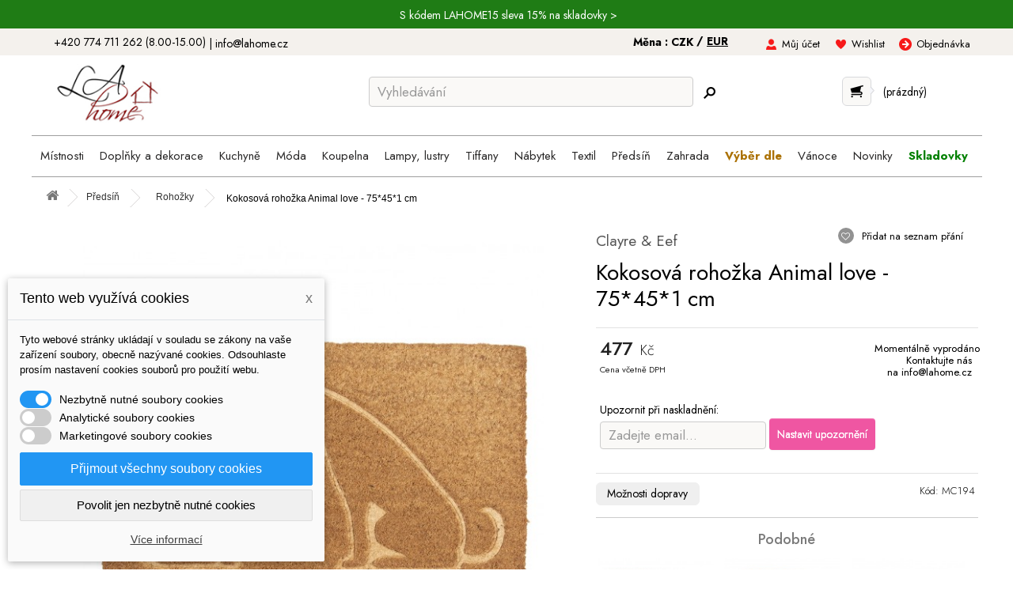

--- FILE ---
content_type: text/html; charset=utf-8
request_url: https://lahome.cz/48081-kokosova-rohozka-animal-love-75451-cm-8717459786882.html?utm_source=dgt&a_aid=5666cf52d1891&a_bid=24357277&chan=code136
body_size: 32558
content:
<!DOCTYPE HTML> <!--[if lt IE 7]><html class="no-js lt-ie9 lt-ie8 lt-ie7" lang="cs-cz"><![endif]--> <!--[if IE 7]><html class="no-js lt-ie9 lt-ie8 ie7" lang="cs-cz"><![endif]--> <!--[if IE 8]><html class="no-js lt-ie9 ie8" lang="cs-cz"><![endif]--> <!--[if gt IE 8]><html class="no-js ie9" lang="cs-cz"><![endif]--><html lang="cs-cz"><head><meta charset="utf-8" /><title>Kokosová rohožka Animal love - 75*45*1 cm | LaHome.cz</title><meta name="robots" content="index,follow" /><meta name="viewport" content="width=device-width, initial-scale=1" /><meta name="theme-color" content="#ffdaec"/><meta name="mobile-web-app-capable" content="yes" /><meta name="google-site-verification" content="iWqGlTZ2JxXhDc-Bzk7GX2W_8X02GoqZj8soLmaKkes" /><meta property="og:url" content="https://lahome.cz/48081-kokosova-rohozka-animal-love-75451-cm-8717459786882.html"><meta property="og:title" content="Kokosová rohožka Animal love - 75*45*1 cm"><meta property="og:image" content="https://lahome.cz/87820-large_default/kokosova-rohozka-animal-love-75451-cm.jpg"><link rel="canonical" href="https://lahome.cz/48081-kokosova-rohozka-animal-love-75451-cm-8717459786882.html" /><link rel="icon" type="image/vnd.microsoft.icon" href="/img/favicon-2.ico?1761128777" /><link rel="shortcut icon" type="image/x-icon" href="/img/favicon-2.ico?1761128777" /><meta name="p:domain_verify" content="5d4f2358eb3542eeee5e8622cf073c9e"/><link rel="preload" href="https://lahome.cz/themes/lahome/css/global.css" as="style"/><link rel="stylesheet" href="https://lahome.cz/themes/lahome/css/global.css" data-n-g=""/><link rel="preload" href="https://lahome.cz/js/jquery/plugins/fancybox/jquery.fancybox.css" as="style"/><link rel="stylesheet" href="https://lahome.cz/js/jquery/plugins/fancybox/jquery.fancybox.css" data-n-g=""/><link rel="preload" href="https://lahome.cz/themes/lahome/css/product.css" as="style"/><link rel="stylesheet" href="https://lahome.cz/themes/lahome/css/product.css" data-n-g=""/><link rel="preload" href="https://lahome.cz/themes/lahome/css/print.css" as="style"/><link rel="stylesheet" href="https://lahome.cz/themes/lahome/css/print.css" data-n-g=""/><link rel="preload" href="https://lahome.cz/js/jquery/plugins/bxslider/jquery.bxslider.css" as="style"/><link rel="stylesheet" href="https://lahome.cz/js/jquery/plugins/bxslider/jquery.bxslider.css" data-n-g=""/><link rel="preload" href="https://lahome.cz/themes/lahome/css/modules/blockcart/blockcart.css" as="style"/><link rel="stylesheet" href="https://lahome.cz/themes/lahome/css/modules/blockcart/blockcart.css" data-n-g=""/><link rel="preload" href="https://lahome.cz/themes/lahome/css/modules/blockmyaccountfooter/blockmyaccount.css" as="style"/><link rel="stylesheet" href="https://lahome.cz/themes/lahome/css/modules/blockmyaccountfooter/blockmyaccount.css" data-n-g=""/><link rel="preload" href="https://lahome.cz/themes/lahome/css/modules/blocksearch/blocksearch.css" as="style"/><link rel="stylesheet" href="https://lahome.cz/themes/lahome/css/modules/blocksearch/blocksearch.css" data-n-g=""/><link rel="preload" href="https://lahome.cz/js/jquery/plugins/autocomplete/jquery.autocomplete.css" as="style"/><link rel="stylesheet" href="https://lahome.cz/js/jquery/plugins/autocomplete/jquery.autocomplete.css" data-n-g=""/><link rel="preload" href="https://lahome.cz/themes/lahome/css/modules/blockviewed/blockviewed.css" as="style"/><link rel="stylesheet" href="https://lahome.cz/themes/lahome/css/modules/blockviewed/blockviewed.css" data-n-g=""/><link rel="preload" href="https://lahome.cz/modules/themeconfigurator/css/hooks.css" as="style"/><link rel="stylesheet" href="https://lahome.cz/modules/themeconfigurator/css/hooks.css" data-n-g=""/><link rel="preload" href="https://lahome.cz/themes/lahome/css/modules/blockwishlist/blockwishlist.css" as="style"/><link rel="stylesheet" href="https://lahome.cz/themes/lahome/css/modules/blockwishlist/blockwishlist.css" data-n-g=""/><link rel="preload" href="https://lahome.cz/themes/lahome/css/modules/mailalerts/mailalerts.css" as="style"/><link rel="stylesheet" href="https://lahome.cz/themes/lahome/css/modules/mailalerts/mailalerts.css" data-n-g=""/><link rel="preload" href="https://lahome.cz/themes/lahome/css/modules/productscategory/css/productscategory.css" as="style"/><link rel="stylesheet" href="https://lahome.cz/themes/lahome/css/modules/productscategory/css/productscategory.css" data-n-g=""/><link rel="preload" href="https://lahome.cz/themes/lahome/css/modules/blockcurrencies/blockcurrencies.css" as="style"/><link rel="stylesheet" href="https://lahome.cz/themes/lahome/css/modules/blockcurrencies/blockcurrencies.css" data-n-g=""/><link rel="preload" href="https://lahome.cz/modules/prosearch/css/prosearch.css" as="style"/><link rel="stylesheet" href="https://lahome.cz/modules/prosearch/css/prosearch.css" data-n-g=""/><link rel="preload" href="https://lahome.cz/modules/quantitylimit/views/css/sweetalert2.css" as="style"/><link rel="stylesheet" href="https://lahome.cz/modules/quantitylimit/views/css/sweetalert2.css" data-n-g=""/><link rel="preload" href="https://lahome.cz/modules/ets_megamenu/views/css/font-awesome.css" as="style"/><link rel="stylesheet" href="https://lahome.cz/modules/ets_megamenu/views/css/font-awesome.css" data-n-g=""/><link rel="preload" href="https://lahome.cz/modules/ets_megamenu/views/css/megamenu.css" as="style"/><link rel="stylesheet" href="https://lahome.cz/modules/ets_megamenu/views/css/megamenu.css" data-n-g=""/><link rel="preload" href="https://lahome.cz/modules/ets_megamenu/views/css/fix16.css" as="style"/><link rel="stylesheet" href="https://lahome.cz/modules/ets_megamenu/views/css/fix16.css" data-n-g=""/><link rel="preload" href="https://lahome.cz/modules/ets_megamenu/views/css/animate.css" as="style"/><link rel="stylesheet" href="https://lahome.cz/modules/ets_megamenu/views/css/animate.css" data-n-g=""/><link rel="preload" href="https://lahome.cz/modules/dm_cookies/css/dm_cookies.css" as="style"/><link rel="stylesheet" href="https://lahome.cz/modules/dm_cookies/css/dm_cookies.css" data-n-g=""/><link rel="preload" href="https://lahome.cz/themes/lahome/css/product_list.css" as="style"/><link rel="stylesheet" href="https://lahome.cz/themes/lahome/css/product_list.css" data-n-g=""/><link rel="preconnect" href="https://fonts.googleapis.com"><link rel="preconnect" href="https://fonts.gstatic.com" crossorigin><link href="https://fonts.googleapis.com/css2?family=Jost:ital,wght@0,100..900;1,100..900&display=swap" rel="stylesheet"><link rel="preload" href="https://lahome.cz/themes/default-bootstrap/css/bootstrap.css" as="style"/><link rel="stylesheet" href="https://lahome.cz/themes/default-bootstrap/css/bootstrap.css" data-n-g=""/><link rel="preload" href="https://lahome.cz/themes/lahome/style.css" as="style"/><link rel="stylesheet" href="https://lahome.cz/themes/lahome/style.css" data-n-g=""/> <script src="https://cdn.tagpicker.com/tagpicker.js" type="text/javascript" async defer></script> <link rel="preload" href="https://lahome.cz/themes/default-bootstrap/css/responsive.css" as="style"/><link rel="stylesheet" href="https://lahome.cz/themes/default-bootstrap/css/responsive.css" data-n-g=""/><link rel="preload" href="https://lahome.cz/themes/lahome/css/lahome.css" as="style"/><link rel="stylesheet" href="https://lahome.cz/themes/lahome/css/lahome.css" data-n-g=""/> <script type="text/javascript">var CUSTOMIZE_TEXTFIELD = 1;
var FancyboxI18nClose = 'Zavř&iacute;t';
var FancyboxI18nNext = 'Dal&scaron;&iacute;';
var FancyboxI18nPrev = 'Předchoz&iacute;';
var PS_CATALOG_MODE = false;
var added_to_wishlist = 'Produkt byl úspěšně přidán do vašeho seznamu přání.';
var ajax_allowed = true;
var ajaxsearch = true;
var allowBuyWhenOutOfStock = true;
var attribute_anchor_separator = '-';
var attributesCombinations = [];
var availableLaterValue = 'Dodání 1-2 týdny';
var availableNowValue = '';
var baseDir = 'https://lahome.cz/';
var baseUri = 'https://lahome.cz/';
var blocksearch_type = 'top';
var contentOnly = false;
var currency = {"id":1,"name":"\u010cesk\u00e1 koruna","iso_code":"CZK","iso_code_num":"203","sign":"K\u010d","blank":"1","conversion_rate":"1.000000","deleted":"0","format":"2","decimals":"1","active":"1","prefix":"","suffix":" K\u010d","id_shop_list":null,"force_id":false};
var currencyBlank = 1;
var currencyFormat = 2;
var currencyRate = 1;
var currencySign = 'Kč';
var currentDate = '2026-01-17 17:58:36';
var customerGroupWithoutTax = false;
var customizationFields = false;
var customizationId = null;
var customizationIdMessage = 'Přizpůsobení #';
var default_eco_tax = 0;
var delete_txt = 'Odstránit';
var displayList = false;
var displayPrice = 0;
var dm_cookie_html_banner = '"<style>input:checked + .dm_slider {\n      background-color: #2196F3;\n    }\n\n    input:focus + .dm_slider {\n      box-shadow: 0 0 1px #2196F3;\n    }\n\n    .dm-cookie-popup-accept-cookies, .dm-cookie-popup-accept-cookies-save-group {\n        background-color: #2196F3;\n        border:1px solid #2196F3;\n    }\n\n    .dm-cookie-popup-accept-cookies:hover {\n        background-color: #225c9f;\n    }\n\n    .dm-cookie-popup-accept-cookies-save-group:hover {\n        background-color: #225c9f;\n    }<\/style><div id=\"dm-cookie-popup-container\"><div class=\"dm-cookie-popup\" style=\"display: none;\"><div class=\"dm-cookie-popup-inner\"><div class=\"dm-cookie-popup-left\"><div class=\"dm-cookie-popup-headline\">Tento web vyu\u017e\u00edv\u00e1 cookies<span><a href=\"#\" class=\"dm-cookie-popup-decline-cookies-cancel-screen\">x<\/a><\/span><\/div><div class=\"dm-cookie-popup-sub-headline\">Tyto webov\u00e9 str\u00e1nky ukl\u00e1daj\u00ed v souladu se z\u00e1kony na va\u0161e za\u0159\u00edzen\u00ed soubory, obecn\u011b naz\u00fdvan\u00e9 cookies. Odsouhlaste pros\u00edm nastaven\u00ed cookies soubor\u016f pro pou\u017eit\u00ed webu.<\/div><\/div><\/div><div class=\"dm-cookie-popup-lower\"><ul class=\"dm_cookies_variant\"><li class=\"dm_cookies_variant_item\"> <span> <label class=\"switch\"> <input type=\"checkbox\" name=\"dm_cookie_group_default\" id=\"dm_cookie_group_default\" class=\"noUniform\" checked=\"checked\" disabled \/> <span class=\"dm_slider round\"><\/span> <\/label> <span class=\"dm_title_group\">Nezbytn\u011b nutn\u00e9 soubory cookies<\/span> <\/span><p class=\"dm_cookies_more_info\"> Tyto soubory cookie jsou nezbytn\u00e9 pro provoz na\u0161ich slu\u017eeb a nelze je vypnout. Obvykle se nastavuj\u00ed pouze v reakci na va\u0161e akce, jako je nap\u0159\u00edklad vytvo\u0159en\u00ed \u00fa\u010dtu nebo ulo\u017een\u00ed seznamu p\u0159\u00e1n\u00ed na pozd\u011bji.<\/p><\/li><li class=\"dm_cookies_variant_item\"> <span> <label class=\"switch\"> <input type=\"checkbox\" name=\"dm_cookie_group_1\" id=\"dm_cookie_group_1\" class=\"noUniform\" \/> <span class=\"dm_slider round\"><\/span> <\/label> <span class=\"dm_title_group\">Analytick\u00e9 soubory cookies<\/span> <\/span><p class=\"dm_cookies_more_info\">Tyto soubory cookie n\u00e1m umo\u017e\u0148uj\u00ed po\u010d\u00edtat n\u00e1v\u0161t\u011bvy a provoz, abychom m\u011bli p\u0159ehled o tom, kter\u00e9 str\u00e1nky jsou nejobl\u00edben\u011bj\u0161\u00ed a jak se na na\u0161em webu n\u00e1v\u0161t\u011bvn\u00edci pohybuj\u00ed. Ve\u0161ker\u00e9 informace, kter\u00e9 tyto soubory cookie shroma\u017e\u010fuj\u00ed, jsou agregovan\u00e9, a tedy anonymn\u00ed.<\/p><\/li><li class=\"dm_cookies_variant_item\"> <span> <label class=\"switch\"> <input type=\"checkbox\" name=\"dm_cookie_group_2\" id=\"dm_cookie_group_2\" class=\"noUniform\" \/> <span class=\"dm_slider round\"><\/span> <\/label> <span class=\"dm_title_group\">Marketingov\u00e9 soubory cookies<\/span> <\/span><p class=\"dm_cookies_more_info\">Kdy\u017e p\u0159ijmete marketingov\u00e9 soubory cookie, d\u00e1v\u00e1te n\u00e1m souhlas um\u00edstit do va\u0161eho za\u0159\u00edzen\u00ed soubory cookie, kter\u00e9 v\u00e1m poskytnou relevantn\u00ed obsah odpov\u00eddaj\u00edc\u00ed va\u0161im z\u00e1jm\u016fm. Tyto soubory cookie mohou b\u00fdt nastaveny n\u00e1mi nebo na\u0161imi reklamn\u00edmi partnery prost\u0159ednictv\u00edm na\u0161ich str\u00e1nek. Jejich \u00fa\u010delem je vytvo\u0159it profil va\u0161ich z\u00e1jm\u016f a zobrazovat v\u00e1m relevantn\u00ed obsah na na\u0161ich webov\u00fdch str\u00e1nk\u00e1ch i na webov\u00fdch str\u00e1nk\u00e1ch t\u0159et\u00edch stran.<\/p><\/li><\/ul><\/div><div class=\"dm-cookie-popup-cms-link\"> <a href=\"https:\/\/lahome.cz\/content\/35-vse-o-cookies\" class=\"cookie-a\">P\u0159ej\u00edt na str\u00e1nku Podrobn\u011b o cookies<\/a><\/div><div class=\"dm-cookie-popup-right\"> <a href=\"#\" class=\"dm-cookie-popup-accept-cookies\">P\u0159ijmout v\u0161echny soubory cookies<\/a> <a href=\"#\" class=\"dm-cookie-popup-accept-cookies-save-group\" style=\"display:none\">Ulo\u017eit nastaven\u00ed cookies soubor\u016f<\/a> <a href=\"#\" class=\"dm-cookie-popup-decline-cookies\">Povolit jen nezbytn\u011b nutn\u00e9 cookies<\/a> <a href=\"#\" class=\"dm-cookie-popup-learn-more\">V\u00edce informac\u00ed<\/a><\/div><\/div><\/div>"';
var dm_cookies_base_url = 'https://lahome.cz/';
var dm_cookies_days_expires = 31;
var dm_cookies_id_guest = 59693076;
var dm_cookies_position = 'bottomleft';
var dm_id_facebook_pixel = '464785120386970';
var doesntExist = 'Pro tento produkt tato kombinace neexistuje. Vyberte si jinou.';
var doesntExistNoMore = 'Tento produkt již není na skladě';
var doesntExistNoMoreBut = 's těmito vlastnostmi, ale je k dispozici v jiném provedení.';
var ecotaxTax_rate = 0;
var fieldRequired = 'Vyplňte všechny požadované pole, pak uložte vlastní nastavení.';
var freeProductTranslation = 'Zdarma!';
var freeShippingTranslation = 'Doručení zdarma!';
var ga4_add_to_cart = 1;
var ga4_currency = 'CZK';
var ga4_id_fo = 'G-G5XGQKCYT3';
var ga4_product_detail = {"tax_name":"deprecated","tax_rate":21,"id_manufacturer":"4","id_supplier":"0","id_category_default":"411","id_shop_default":"2","manufacturer_name":"Clayre & Eef","supplier_name":false,"name":"Kokosov\u00e1 roho\u017eka Animal love - 75*45*1 cm","namesk":null,"description":"","description_short":"<p>Kokosov\u00e1 roho\u017eka Animal love - 75*45*1 cm<br \/><br \/> Barva: hn\u011bd\u00e1<br \/>Materi\u00e1l: Kokos \/ guma<br \/>Hmotnost: 1,2 kg<\/p>\r\n<p>Kr\u00e1sn\u00e1 a praktick\u00e1 velik\u00e1 roho\u017eka z kokosov\u00e9ho vl\u00e1kna s gumov\u00fdm podkladem. Roho\u017eka m\u00e1 neot\u0159el\u00fd design a z\u00e1rove\u0148 spl\u0148uje po\u017eadavek funk\u010dnosti. Kokosov\u00e1 vl\u00e1kna zachyt\u00ed i bl\u00e1to z bot. D\u00edky pou\u017eit\u00fdm materi\u00e1l\u016fm se d\u00e1 vyu\u017e\u00edt jako venkovn\u00ed roho\u017eka.<\/p>","quantity":0,"minimal_quantity":"1","available_now":"","available_later":"Dod\u00e1n\u00ed 1-2 t\u00fddny","price":394.214876,"specificPrice":false,"additional_shipping_cost":"0.00","wholesale_price":"0.000000","on_sale":"0","online_only":"0","unity":"","unit_price":0,"unit_price_ratio":"0.000000","ecotax":"0.000000","reference":"MC194","supplier_reference":"","location":"","width":"0.000000","height":"0.000000","depth":"0.000000","weight":"1.200000","stock_clayre":"0","stock_moq":"2","ean13":"8717459786882","upc":"","link_rewrite":"kokosova-rohozka-animal-love-75451-cm","meta_description":"","meta_keywords":"","meta_title":"","quantity_discount":"0","customizable":"0","new":false,"uploadable_files":"0","text_fields":"0","active":"0","redirect_type":"404","id_product_redirected":"0","available_for_order":"1","available_date":"2026-01-19","condition":"new","show_price":"1","indexed":"1","visibility":"both","date_add":"2021-04-25 06:24:00","date_upd":"2022-09-28 20:00:06","tags":false,"base_price":"394.214876","id_tax_rules_group":"13","id_color_default":0,"advanced_stock_management":"0","out_of_stock":2,"depends_on_stock":false,"isFullyLoaded":true,"cache_is_pack":"0","cache_has_attachments":"0","is_virtual":"0","id_pack_product_attribute":null,"cache_default_attribute":"0","category":"rohozky","pack_stock_type":"3","id":48081,"id_shop_list":null,"force_id":false,"default_cat":"Roho\u017eky","currency":"CZK","final_price":477,"affiliation":"Lahome"};
var ga4_view_item = 1;
var generated_date = 1768669116;
var groupReduction = 0;
var hasDeliveryAddress = false;
var idDefaultImage = 87820;
var id_lang = 1;
var id_product = 48081;
var img_dir = 'https://lahome.cz/themes/lahome/img/';
var img_prod_dir = 'https://lahome.cz/img/p/';
var img_ps_dir = 'https://lahome.cz/img/';
var instantsearch = false;
var isGuest = 0;
var isLogged = 0;
var isMobile = false;
var jqZoomEnabled = false;
var loggin_required = 'Musíte být přihlášeni, abyste mohli spravovat svůj seznam přání.';
var maxQuantityToAllowDisplayOfLastQuantityMessage = 0;
var minimalQuantity = 1;
var mywishlist_url = 'https://lahome.cz/seznam-prani';
var noTaxForThisProduct = false;
var oosHookJsCodeFunctions = [];
var page_name = 'product';
var placeholder_blocknewsletter = 'Zadejte e-mail';
var priceDisplayMethod = 0;
var priceDisplayPrecision = 2;
var productAvailableForOrder = false;
var productBasePriceTaxExcl = 394.214876;
var productBasePriceTaxExcluded = 394.214876;
var productBasePriceTaxIncl = 477;
var productHasAttributes = false;
var productPrice = 477;
var productPriceTaxExcluded = 394.214876;
var productPriceTaxIncluded = 477;
var productPriceWithoutReduction = 477;
var productReference = 'MC194';
var productShowPrice = true;
var productUnitPriceRatio = 0;
var product_fileButtonHtml = 'Vybrat soubor';
var product_fileDefaultHtml = 'Nebyl vybrán žádný soubor';
var product_specific_price = [];
var quantitiesDisplayAllowed = false;
var quantityAvailable = 0;
var quickView = true;
var reduction_percent = 0;
var reduction_price = 0;
var removingLinkText = 'odstranit tento produkt z košíku';
var roundMode = 2;
var search_url = 'https://lahome.cz/vyhledavani';
var specific_currency = false;
var specific_price = 0;
var static_token = '5544370a7483d613c63163c68bf39959';
var stock_management = 1;
var taxRate = 21;
var toBeDetermined = 'Bude determinováno';
var token = '5544370a7483d613c63163c68bf39959';
var uploading_in_progress = 'Probíhá nahrávání, čekejte...';
var usingSecureMode = true;
var wishlistProductsIds = false;</script><link rel="preload" href="https://lahome.cz/js/jquery/jquery-1.11.0.min.js" as="script"/> <script  type="text/javascript" src="https://lahome.cz/js/jquery/jquery-1.11.0.min.js"></script> <link rel="preload" href="https://lahome.cz/js/jquery/jquery-migrate-1.2.1.min.js" as="script"/> <script  type="text/javascript" src="https://lahome.cz/js/jquery/jquery-migrate-1.2.1.min.js"></script> <link rel="preload" href="https://lahome.cz/js/jquery/plugins/jquery.easing.js" as="script"/> <script  type="text/javascript" src="https://lahome.cz/js/jquery/plugins/jquery.easing.js"></script> <link rel="preload" href="https://lahome.cz/js/tools.js" as="script"/> <script  type="text/javascript" src="https://lahome.cz/js/tools.js"></script> <link rel="preload" href="https://lahome.cz/themes/lahome/js/global.js" as="script"/> <script  type="text/javascript" src="https://lahome.cz/themes/lahome/js/global.js"></script> <link rel="preload" href="https://lahome.cz/themes/lahome/js/autoload/10-bootstrap.min.js" as="script"/> <script  type="text/javascript" src="https://lahome.cz/themes/lahome/js/autoload/10-bootstrap.min.js"></script> <link rel="preload" href="https://lahome.cz/themes/lahome/js/autoload/15-jquery.total-storage.min.js" as="script"/> <script  type="text/javascript" src="https://lahome.cz/themes/lahome/js/autoload/15-jquery.total-storage.min.js"></script> <link rel="preload" href="https://lahome.cz/themes/lahome/js/autoload/15-jquery.uniform-modified.js" as="script"/> <script  type="text/javascript" src="https://lahome.cz/themes/lahome/js/autoload/15-jquery.uniform-modified.js"></script> <link rel="preload" href="https://lahome.cz/js/jquery/plugins/fancybox/jquery.fancybox.js" as="script"/> <script  type="text/javascript" src="https://lahome.cz/js/jquery/plugins/fancybox/jquery.fancybox.js"></script> <link rel="preload" href="https://lahome.cz/js/jquery/plugins/jquery.idTabs.js" as="script"/> <script  type="text/javascript" src="https://lahome.cz/js/jquery/plugins/jquery.idTabs.js"></script> <link rel="preload" href="https://lahome.cz/js/jquery/plugins/jquery.scrollTo.js" as="script"/> <script  type="text/javascript" src="https://lahome.cz/js/jquery/plugins/jquery.scrollTo.js"></script> <link rel="preload" href="https://lahome.cz/js/jquery/plugins/jquery.serialScroll.js" as="script"/> <script  type="text/javascript" src="https://lahome.cz/js/jquery/plugins/jquery.serialScroll.js"></script> <link rel="preload" href="https://lahome.cz/themes/lahome/js/product.js" as="script"/> <script  type="text/javascript" src="https://lahome.cz/themes/lahome/js/product.js"></script> <link rel="preload" href="https://lahome.cz/themes/lahome/js/modules/blockcart/ajax-cart.js" as="script"/> <script  type="text/javascript" src="https://lahome.cz/themes/lahome/js/modules/blockcart/ajax-cart.js"></script> <link rel="preload" href="https://lahome.cz/js/jquery/plugins/autocomplete/jquery.autocomplete.js" as="script"/> <script  type="text/javascript" src="https://lahome.cz/js/jquery/plugins/autocomplete/jquery.autocomplete.js"></script> <link rel="preload" href="https://lahome.cz/themes/lahome/js/modules/blocksearch/blocksearch.js" as="script"/> <script  type="text/javascript" src="https://lahome.cz/themes/lahome/js/modules/blocksearch/blocksearch.js"></script> <link rel="preload" href="https://lahome.cz/themes/lahome/js/modules/blockwishlist/js/ajax-wishlist.js" as="script"/> <script  type="text/javascript" src="https://lahome.cz/themes/lahome/js/modules/blockwishlist/js/ajax-wishlist.js"></script> <link rel="preload" href="https://lahome.cz/themes/lahome/js/modules/mailalerts/mailalerts.js" as="script"/> <script  type="text/javascript" src="https://lahome.cz/themes/lahome/js/modules/mailalerts/mailalerts.js"></script> <link rel="preload" href="https://lahome.cz/themes/lahome/js/modules/productscategory/js/productscategory.js" as="script"/> <script  type="text/javascript" src="https://lahome.cz/themes/lahome/js/modules/productscategory/js/productscategory.js"></script> <link rel="preload" href="https://lahome.cz/modules/quantitylimit/views/js/sweetalert2.js" as="script"/> <script  type="text/javascript" src="https://lahome.cz/modules/quantitylimit/views/js/sweetalert2.js"></script> <link rel="preload" href="https://lahome.cz/modules/quantitylimit/views/js/quantity_limit.js" as="script"/> <script  type="text/javascript" src="https://lahome.cz/modules/quantitylimit/views/js/quantity_limit.js"></script> <link rel="preload" href="https://lahome.cz/modules/ets_megamenu/views/js/megamenu.js" as="script"/> <script  type="text/javascript" src="https://lahome.cz/modules/ets_megamenu/views/js/megamenu.js"></script> <link rel="preload" href="https://lahome.cz/modules/shaim_google_ecommerce/shaim_google_ecommerce_product.js" as="script"/> <script  type="text/javascript" src="https://lahome.cz/modules/shaim_google_ecommerce/shaim_google_ecommerce_product.js"></script>  <script async src="https://www.googletagmanager.com/gtag/js?id=AW-817651988" data-keepinline="true"></script> <script data-keepinline="true">window.dataLayer = window.dataLayer || [];
							  function gtag(){dataLayer.push(arguments);}
							  gtag("js", new Date());
							  gtag("config", "AW-817651988");</script> <script data-keepinline="true">gtag("event", "page_view", {
	                               "send_to": "AW-817651988",
	                               "ecomm_pagetype": "product",
	                               "ecomm_prodid":  "48081",
	                               "ecomm_totalvalue": "477"
	                              });</script><script type="text/javascript">//
	var error_label = "Error";
    var page_name = "product";
	var is_swal = parseInt("1");
	var ps_version = parseInt("1.6.1.1");
	var isPs17 = parseInt("0");
//</script><style>.ets_mm_megamenu .mm_menus_li h4,
.ets_mm_megamenu .mm_menus_li h5,
.ets_mm_megamenu .mm_menus_li h6,
.ets_mm_megamenu .mm_menus_li h1,
.ets_mm_megamenu .mm_menus_li h2,
.ets_mm_megamenu .mm_menus_li h3,
.ets_mm_megamenu .mm_menus_li h4 *:not(i),
.ets_mm_megamenu .mm_menus_li h5 *:not(i),
.ets_mm_megamenu .mm_menus_li h6 *:not(i),
.ets_mm_megamenu .mm_menus_li h1 *:not(i),
.ets_mm_megamenu .mm_menus_li h2 *:not(i),
.ets_mm_megamenu .mm_menus_li h3 *:not(i),
.ets_mm_megamenu .mm_menus_li > a{
    font-family: inherit;
}
.ets_mm_megamenu *:not(.fa):not(i){
    font-family: inherit;
}

.ets_mm_block *{
    font-size: px;
}    

@media (min-width: 768px){
/*layout 1*/
    .ets_mm_megamenu.layout_layout1{
        background: #ffffff;
    }
   
    .ets_mm_megamenu.layout_layout1:not(.ybc_vertical_menu) .mm_menus_ul{
         background: #ffffff;
    }

    #header .layout_layout1:not(.ybc_vertical_menu) .mm_menus_li > a,
    .layout_layout1 .ybc-menu-vertical-button,
    .layout_layout1 .mm_extra_item *{
        color: #484848
    }
    .layout_layout1 .ybc-menu-vertical-button .ybc-menu-button-toggle_icon_default .icon-bar{
        background-color: #484848
    }
    .layout_layout1 .mm_menus_li:hover > a, 
    .layout_layout1 .mm_menus_li.active > a,
    #header .layout_layout1 .mm_menus_li:hover > a,
    #header .layout_layout1 .mm_menus_li.menu_hover > a,
    .layout_layout1:hover .ybc-menu-vertical-button,
    .layout_layout1 .mm_extra_item button[type="submit"]:hover i,
    #header .layout_layout1 .mm_menus_li.active > a{
        color: #484848;
    }
    
    .layout_layout1:not(.ybc_vertical_menu) .mm_menus_li > a:before,
    .layout_layout1.ybc_vertical_menu:hover .ybc-menu-vertical-button:before,
    .layout_layout1:hover .ybc-menu-vertical-button .ybc-menu-button-toggle_icon_default .icon-bar,
    .ybc-menu-vertical-button.layout_layout1:hover{background-color: #484848;}
    
    .layout_layout1:not(.ybc_vertical_menu) .mm_menus_li:hover > a,
    .layout_layout1:not(.ybc_vertical_menu) .mm_menus_li.menu_hover > a,
    .ets_mm_megamenu.layout_layout1.ybc_vertical_menu:hover,
    #header .layout_layout1:not(.ybc_vertical_menu) .mm_menus_li:hover > a,
    #header .layout_layout1:not(.ybc_vertical_menu) .mm_menus_li.menu_hover > a,
    .ets_mm_megamenu.layout_layout1.ybc_vertical_menu:hover{
        background: #eeeeee;
    }
    
    .layout_layout1.ets_mm_megamenu .mm_columns_ul,
    .layout_layout1.ybc_vertical_menu .mm_menus_ul{
        background-color: #ffffff;
    }
    #header .layout_layout1 .ets_mm_block_content a,
    #header .layout_layout1 .ets_mm_block_content p,
    .layout_layout1.ybc_vertical_menu .mm_menus_li > a,
    #header .layout_layout1.ybc_vertical_menu .mm_menus_li > a{
        color: #414141;
    }
    
    .layout_layout1 .mm_columns_ul h1,
    .layout_layout1 .mm_columns_ul h2,
    .layout_layout1 .mm_columns_ul h3,
    .layout_layout1 .mm_columns_ul h4,
    .layout_layout1 .mm_columns_ul h5,
    .layout_layout1 .mm_columns_ul h6,
    .layout_layout1 .mm_columns_ul .ets_mm_block > h1 a,
    .layout_layout1 .mm_columns_ul .ets_mm_block > h2 a,
    .layout_layout1 .mm_columns_ul .ets_mm_block > h3 a,
    .layout_layout1 .mm_columns_ul .ets_mm_block > h4 a,
    .layout_layout1 .mm_columns_ul .ets_mm_block > h5 a,
    .layout_layout1 .mm_columns_ul .ets_mm_block > h6 a,
    #header .layout_layout1 .mm_columns_ul .ets_mm_block > h1 a,
    #header .layout_layout1 .mm_columns_ul .ets_mm_block > h2 a,
    #header .layout_layout1 .mm_columns_ul .ets_mm_block > h3 a,
    #header .layout_layout1 .mm_columns_ul .ets_mm_block > h4 a,
    #header .layout_layout1 .mm_columns_ul .ets_mm_block > h5 a,
    #header .layout_layout1 .mm_columns_ul .ets_mm_block > h6 a,
    .layout_layout1 .mm_columns_ul .h1,
    .layout_layout1 .mm_columns_ul .h2,
    .layout_layout1 .mm_columns_ul .h3,
    .layout_layout1 .mm_columns_ul .h4,
    .layout_layout1 .mm_columns_ul .h5,
    .layout_layout1 .mm_columns_ul .h6{
        color: #414141;
    }
    
    
    .layout_layout1 li:hover > a,
    .layout_layout1 li > a:hover,
    .layout_layout1 .mm_tabs_li.open .mm_tab_toggle_title,
    .layout_layout1 .mm_tabs_li.open .mm_tab_toggle_title a,
    .layout_layout1 .mm_tabs_li:hover .mm_tab_toggle_title,
    .layout_layout1 .mm_tabs_li:hover .mm_tab_toggle_title a,
    #header .layout_layout1 .mm_tabs_li.open .mm_tab_toggle_title,
    #header .layout_layout1 .mm_tabs_li.open .mm_tab_toggle_title a,
    #header .layout_layout1 .mm_tabs_li:hover .mm_tab_toggle_title,
    #header .layout_layout1 .mm_tabs_li:hover .mm_tab_toggle_title a,
    .layout_layout1.ybc_vertical_menu .mm_menus_li > a,
    #header .layout_layout1 li:hover > a,
    .layout_layout1.ybc_vertical_menu .mm_menus_li:hover > a,
    #header .layout_layout1.ybc_vertical_menu .mm_menus_li:hover > a,
    #header .layout_layout1 .mm_columns_ul .mm_block_type_product .product-title > a:hover,
    #header .layout_layout1 li > a:hover{color: #cf679a;}
    
    
/*end layout 1*/
    
    
    /*layout 2*/
    .ets_mm_megamenu.layout_layout2{
        background-color: #3cabdb;
    }
    
    #header .layout_layout2:not(.ybc_vertical_menu) .mm_menus_li > a,
    .layout_layout2 .ybc-menu-vertical-button,
    .layout_layout2 .mm_extra_item *{
        color: #ffffff
    }
    .layout_layout2 .ybc-menu-vertical-button .ybc-menu-button-toggle_icon_default .icon-bar{
        background-color: #ffffff
    }
    .layout_layout2:not(.ybc_vertical_menu) .mm_menus_li:hover > a, 
    .layout_layout2:not(.ybc_vertical_menu) .mm_menus_li.active > a,
    #header .layout_layout2:not(.ybc_vertical_menu) .mm_menus_li:hover > a,
    .layout_layout2:hover .ybc-menu-vertical-button,
    .layout_layout2 .mm_extra_item button[type="submit"]:hover i,
    #header .layout_layout2:not(.ybc_vertical_menu) .mm_menus_li.active > a{color: #ffffff;}
    
    .layout_layout2:hover .ybc-menu-vertical-button .ybc-menu-button-toggle_icon_default .icon-bar{
        background-color: #ffffff;
    }
    .layout_layout2:not(.ybc_vertical_menu) .mm_menus_li:hover > a,
    #header .layout_layout2:not(.ybc_vertical_menu) .mm_menus_li:hover > a,
    .ets_mm_megamenu.layout_layout2.ybc_vertical_menu:hover{
        background-color: #50b4df;
    }
    
    .layout_layout2.ets_mm_megamenu .mm_columns_ul,
    .layout_layout2.ybc_vertical_menu .mm_menus_ul{
        background-color: #ffffff;
    }
    #header .layout_layout2 .ets_mm_block_content a,
    .layout_layout2.ybc_vertical_menu .mm_menus_li > a,
    #header .layout_layout2.ybc_vertical_menu .mm_menus_li > a,
    #header .layout_layout2 .ets_mm_block_content p{
        color: #666666;
    }
    
    .layout_layout2 .mm_columns_ul h1,
    .layout_layout2 .mm_columns_ul h2,
    .layout_layout2 .mm_columns_ul h3,
    .layout_layout2 .mm_columns_ul h4,
    .layout_layout2 .mm_columns_ul h5,
    .layout_layout2 .mm_columns_ul h6,
    .layout_layout2 .mm_columns_ul .ets_mm_block > h1 a,
    .layout_layout2 .mm_columns_ul .ets_mm_block > h2 a,
    .layout_layout2 .mm_columns_ul .ets_mm_block > h3 a,
    .layout_layout2 .mm_columns_ul .ets_mm_block > h4 a,
    .layout_layout2 .mm_columns_ul .ets_mm_block > h5 a,
    .layout_layout2 .mm_columns_ul .ets_mm_block > h6 a,
    #header .layout_layout2 .mm_columns_ul .ets_mm_block > h1 a,
    #header .layout_layout2 .mm_columns_ul .ets_mm_block > h2 a,
    #header .layout_layout2 .mm_columns_ul .ets_mm_block > h3 a,
    #header .layout_layout2 .mm_columns_ul .ets_mm_block > h4 a,
    #header .layout_layout2 .mm_columns_ul .ets_mm_block > h5 a,
    #header .layout_layout2 .mm_columns_ul .ets_mm_block > h6 a,
    .layout_layout2 .mm_columns_ul .h1,
    .layout_layout2 .mm_columns_ul .h2,
    .layout_layout2 .mm_columns_ul .h3,
    .layout_layout2 .mm_columns_ul .h4,
    .layout_layout2 .mm_columns_ul .h5,
    .layout_layout2 .mm_columns_ul .h6{
        color: #414141;
    }
    
    
    .layout_layout2 li:hover > a,
    .layout_layout2 li > a:hover,
    .layout_layout2 .mm_tabs_li.open .mm_tab_toggle_title,
    .layout_layout2 .mm_tabs_li.open .mm_tab_toggle_title a,
    .layout_layout2 .mm_tabs_li:hover .mm_tab_toggle_title,
    .layout_layout2 .mm_tabs_li:hover .mm_tab_toggle_title a,
    #header .layout_layout2 .mm_tabs_li.open .mm_tab_toggle_title,
    #header .layout_layout2 .mm_tabs_li.open .mm_tab_toggle_title a,
    #header .layout_layout2 .mm_tabs_li:hover .mm_tab_toggle_title,
    #header .layout_layout2 .mm_tabs_li:hover .mm_tab_toggle_title a,
    #header .layout_layout2 li:hover > a,
    .layout_layout2.ybc_vertical_menu .mm_menus_li > a,
    .layout_layout2.ybc_vertical_menu .mm_menus_li:hover > a,
    #header .layout_layout2.ybc_vertical_menu .mm_menus_li:hover > a,
    #header .layout_layout2 .mm_columns_ul .mm_block_type_product .product-title > a:hover,
    #header .layout_layout2 li > a:hover{color: #fc4444;}
    
    
    
    /*layout 3*/
    .ets_mm_megamenu.layout_layout3,
    .layout_layout3 .mm_tab_li_content{
        background-color: #333333;
        
    }
    #header .layout_layout3:not(.ybc_vertical_menu) .mm_menus_li > a,
    .layout_layout3 .ybc-menu-vertical-button,
    .layout_layout3 .mm_extra_item *{
        color: #ffffff
    }
    .layout_layout3 .ybc-menu-vertical-button .ybc-menu-button-toggle_icon_default .icon-bar{
        background-color: #ffffff
    }
    .layout_layout3 .mm_menus_li:hover > a, 
    .layout_layout3 .mm_menus_li.active > a,
    .layout_layout3 .mm_extra_item button[type="submit"]:hover i,
    #header .layout_layout3 .mm_menus_li:hover > a,
    #header .layout_layout3 .mm_menus_li.active > a,
    .layout_layout3:hover .ybc-menu-vertical-button,
    .layout_layout3:hover .ybc-menu-vertical-button .ybc-menu-button-toggle_icon_default .icon-bar{
        color: #ffffff;
    }
    
    .layout_layout3:not(.ybc_vertical_menu) .mm_menus_li:hover > a,
    #header .layout_layout3:not(.ybc_vertical_menu) .mm_menus_li:hover > a,
    .ets_mm_megamenu.layout_layout3.ybc_vertical_menu:hover,
    .layout_layout3 .mm_tabs_li.open .mm_columns_contents_ul,
    .layout_layout3 .mm_tabs_li.open .mm_tab_li_content {
        background-color: #000000;
    }
    .layout_layout3 .mm_tabs_li.open.mm_tabs_has_content .mm_tab_li_content .mm_tab_name::before{
        border-right-color: #000000;
    }
    .layout_layout3.ets_mm_megamenu .mm_columns_ul,
    .ybc_vertical_menu.layout_layout3 .mm_menus_ul.ets_mn_submenu_full_height .mm_menus_li:hover a::before,
    .layout_layout3.ybc_vertical_menu .mm_menus_ul{
        background-color: #000000;
        border-color: #000000;
    }
    #header .layout_layout3 .ets_mm_block_content a,
    #header .layout_layout3 .ets_mm_block_content p,
    .layout_layout3.ybc_vertical_menu .mm_menus_li > a,
    #header .layout_layout3.ybc_vertical_menu .mm_menus_li > a{
        color: #dcdcdc;
    }
    
    .layout_layout3 .mm_columns_ul h1,
    .layout_layout3 .mm_columns_ul h2,
    .layout_layout3 .mm_columns_ul h3,
    .layout_layout3 .mm_columns_ul h4,
    .layout_layout3 .mm_columns_ul h5,
    .layout_layout3 .mm_columns_ul h6,
    .layout_layout3 .mm_columns_ul .ets_mm_block > h1 a,
    .layout_layout3 .mm_columns_ul .ets_mm_block > h2 a,
    .layout_layout3 .mm_columns_ul .ets_mm_block > h3 a,
    .layout_layout3 .mm_columns_ul .ets_mm_block > h4 a,
    .layout_layout3 .mm_columns_ul .ets_mm_block > h5 a,
    .layout_layout3 .mm_columns_ul .ets_mm_block > h6 a,
    #header .layout_layout3 .mm_columns_ul .ets_mm_block > h1 a,
    #header .layout_layout3 .mm_columns_ul .ets_mm_block > h2 a,
    #header .layout_layout3 .mm_columns_ul .ets_mm_block > h3 a,
    #header .layout_layout3 .mm_columns_ul .ets_mm_block > h4 a,
    #header .layout_layout3 .mm_columns_ul .ets_mm_block > h5 a,
    #header .layout_layout3 .mm_columns_ul .ets_mm_block > h6 a,
    .layout_layout3 .mm_columns_ul .h1,
    .layout_layout3 .mm_columns_ul .h2,
    .layout_layout3 .mm_columns_ul .h3,
    .layout_layout3.ybc_vertical_menu .mm_menus_li:hover > a,
    #header .layout_layout3.ybc_vertical_menu .mm_menus_li:hover > a,
    .layout_layout3 .mm_columns_ul .h4,
    .layout_layout3 .mm_columns_ul .h5,
    .layout_layout3 .mm_columns_ul .h6{
        color: #ec4249;
    }
    
    
    .layout_layout3 li:hover > a,
    .layout_layout3 li > a:hover,
    .layout_layout3 .mm_tabs_li.open .mm_tab_toggle_title,
    .layout_layout3 .mm_tabs_li.open .mm_tab_toggle_title a,
    .layout_layout3 .mm_tabs_li:hover .mm_tab_toggle_title,
    .layout_layout3 .mm_tabs_li:hover .mm_tab_toggle_title a,
    #header .layout_layout3 .mm_tabs_li.open .mm_tab_toggle_title,
    #header .layout_layout3 .mm_tabs_li.open .mm_tab_toggle_title a,
    #header .layout_layout3 .mm_tabs_li:hover .mm_tab_toggle_title,
    #header .layout_layout3 .mm_tabs_li:hover .mm_tab_toggle_title a,
    #header .layout_layout3 li:hover > a,
    #header .layout_layout3 .mm_columns_ul .mm_block_type_product .product-title > a:hover,
    #header .layout_layout3 li > a:hover,
    .layout_layout3.ybc_vertical_menu .mm_menus_li > a,
    .layout_layout3 .has-sub .ets_mm_categories li > a:hover,
    #header .layout_layout3 .has-sub .ets_mm_categories li > a:hover{color: #fc4444;}
    
    
    /*layout 4*/
    
    .ets_mm_megamenu.layout_layout4{
        background-color: #ffffff;
    }
    .ets_mm_megamenu.layout_layout4:not(.ybc_vertical_menu) .mm_menus_ul{
         background: #ffffff;
    }

    #header .layout_layout4:not(.ybc_vertical_menu) .mm_menus_li > a,
    .layout_layout4 .ybc-menu-vertical-button,
    .layout_layout4 .mm_extra_item *{
        color: #333333
    }
    .layout_layout4 .ybc-menu-vertical-button .ybc-menu-button-toggle_icon_default .icon-bar{
        background-color: #333333
    }
    
    .layout_layout4 .mm_menus_li:hover > a, 
    .layout_layout4 .mm_menus_li.active > a,
    #header .layout_layout4 .mm_menus_li:hover > a,
    .layout_layout4:hover .ybc-menu-vertical-button,
    #header .layout_layout4 .mm_menus_li.active > a{color: #ffffff;}
    
    .layout_layout4:hover .ybc-menu-vertical-button .ybc-menu-button-toggle_icon_default .icon-bar{
        background-color: #ffffff;
    }
    
    .layout_layout4:not(.ybc_vertical_menu) .mm_menus_li:hover > a,
    .layout_layout4:not(.ybc_vertical_menu) .mm_menus_li.active > a,
    .layout_layout4:not(.ybc_vertical_menu) .mm_menus_li:hover > span, 
    .layout_layout4:not(.ybc_vertical_menu) .mm_menus_li.active > span,
    #header .layout_layout4:not(.ybc_vertical_menu) .mm_menus_li:hover > a, 
    #header .layout_layout4:not(.ybc_vertical_menu) .mm_menus_li.active > a,
    .layout_layout4:not(.ybc_vertical_menu) .mm_menus_li:hover > a,
    #header .layout_layout4:not(.ybc_vertical_menu) .mm_menus_li:hover > a,
    .ets_mm_megamenu.layout_layout4.ybc_vertical_menu:hover,
    #header .layout_layout4 .mm_menus_li:hover > span, 
    #header .layout_layout4 .mm_menus_li.active > span{
        background-color: #ec4249;
    }
    .layout_layout4 .ets_mm_megamenu_content {
      border-bottom-color: #ec4249;
    }
    
    .layout_layout4.ets_mm_megamenu .mm_columns_ul,
    .ybc_vertical_menu.layout_layout4 .mm_menus_ul .mm_menus_li:hover a::before,
    .layout_layout4.ybc_vertical_menu .mm_menus_ul{
        background-color: #ffffff;
    }
    #header .layout_layout4 .ets_mm_block_content a,
    .layout_layout4.ybc_vertical_menu .mm_menus_li > a,
    #header .layout_layout4.ybc_vertical_menu .mm_menus_li > a,
    #header .layout_layout4 .ets_mm_block_content p{
        color: #666666;
    }
    
    .layout_layout4 .mm_columns_ul h1,
    .layout_layout4 .mm_columns_ul h2,
    .layout_layout4 .mm_columns_ul h3,
    .layout_layout4 .mm_columns_ul h4,
    .layout_layout4 .mm_columns_ul h5,
    .layout_layout4 .mm_columns_ul h6,
    .layout_layout4 .mm_columns_ul .ets_mm_block > h1 a,
    .layout_layout4 .mm_columns_ul .ets_mm_block > h2 a,
    .layout_layout4 .mm_columns_ul .ets_mm_block > h3 a,
    .layout_layout4 .mm_columns_ul .ets_mm_block > h4 a,
    .layout_layout4 .mm_columns_ul .ets_mm_block > h5 a,
    .layout_layout4 .mm_columns_ul .ets_mm_block > h6 a,
    #header .layout_layout4 .mm_columns_ul .ets_mm_block > h1 a,
    #header .layout_layout4 .mm_columns_ul .ets_mm_block > h2 a,
    #header .layout_layout4 .mm_columns_ul .ets_mm_block > h3 a,
    #header .layout_layout4 .mm_columns_ul .ets_mm_block > h4 a,
    #header .layout_layout4 .mm_columns_ul .ets_mm_block > h5 a,
    #header .layout_layout4 .mm_columns_ul .ets_mm_block > h6 a,
    .layout_layout4 .mm_columns_ul .h1,
    .layout_layout4 .mm_columns_ul .h2,
    .layout_layout4 .mm_columns_ul .h3,
    .layout_layout4 .mm_columns_ul .h4,
    .layout_layout4 .mm_columns_ul .h5,
    .layout_layout4 .mm_columns_ul .h6{
        color: #414141;
    }
    
    .layout_layout4 li:hover > a,
    .layout_layout4 li > a:hover,
    .layout_layout4 .mm_tabs_li.open .mm_tab_toggle_title,
    .layout_layout4 .mm_tabs_li.open .mm_tab_toggle_title a,
    .layout_layout4 .mm_tabs_li:hover .mm_tab_toggle_title,
    .layout_layout4 .mm_tabs_li:hover .mm_tab_toggle_title a,
    #header .layout_layout4 .mm_tabs_li.open .mm_tab_toggle_title,
    #header .layout_layout4 .mm_tabs_li.open .mm_tab_toggle_title a,
    #header .layout_layout4 .mm_tabs_li:hover .mm_tab_toggle_title,
    #header .layout_layout4 .mm_tabs_li:hover .mm_tab_toggle_title a,
    #header .layout_layout4 li:hover > a,
    .layout_layout4.ybc_vertical_menu .mm_menus_li > a,
    .layout_layout4.ybc_vertical_menu .mm_menus_li:hover > a,
    #header .layout_layout4.ybc_vertical_menu .mm_menus_li:hover > a,
    #header .layout_layout4 .mm_columns_ul .mm_block_type_product .product-title > a:hover,
    #header .layout_layout4 li > a:hover{color: #ec4249;}
    
    /* end layout 4*/
    
    
    
    
    /* Layout 5*/
    .ets_mm_megamenu.layout_layout5{
        background-color: #f6f6f6;
    }
    .ets_mm_megamenu.layout_layout5:not(.ybc_vertical_menu) .mm_menus_ul{
         background: #f6f6f6;
    }
    
    #header .layout_layout5:not(.ybc_vertical_menu) .mm_menus_li > a,
    .layout_layout5 .ybc-menu-vertical-button,
    .layout_layout5 .mm_extra_item *{
        color: #333333
    }
    .layout_layout5 .ybc-menu-vertical-button .ybc-menu-button-toggle_icon_default .icon-bar{
        background-color: #333333
    }
    .layout_layout5 .mm_menus_li:hover > a, 
    .layout_layout5 .mm_menus_li.active > a,
    .layout_layout5 .mm_extra_item button[type="submit"]:hover i,
    #header .layout_layout5 .mm_menus_li:hover > a,
    #header .layout_layout5 .mm_menus_li.active > a,
    .layout_layout5:hover .ybc-menu-vertical-button{
        color: #ec4249;
    }
    .layout_layout5:hover .ybc-menu-vertical-button .ybc-menu-button-toggle_icon_default .icon-bar{
        background-color: #ec4249;
    }
    
    .layout_layout5 .mm_menus_li > a:before{background-color: #ec4249;}
    

    .layout_layout5:not(.ybc_vertical_menu) .mm_menus_li:hover > a,
    #header .layout_layout5:not(.ybc_vertical_menu) .mm_menus_li:hover > a,
    .ets_mm_megamenu.layout_layout5.ybc_vertical_menu:hover,
    #header .layout_layout5 .mm_menus_li:hover > a{
        background-color: ;
    }
    
    .layout_layout5.ets_mm_megamenu .mm_columns_ul,
    .ybc_vertical_menu.layout_layout5 .mm_menus_ul .mm_menus_li:hover a::before,
    .layout_layout5.ybc_vertical_menu .mm_menus_ul{
        background-color: #ffffff;
    }
    #header .layout_layout5 .ets_mm_block_content a,
    .layout_layout5.ybc_vertical_menu .mm_menus_li > a,
    #header .layout_layout5.ybc_vertical_menu .mm_menus_li > a,
    #header .layout_layout5 .ets_mm_block_content p{
        color: #333333;
    }
    
    .layout_layout5 .mm_columns_ul h1,
    .layout_layout5 .mm_columns_ul h2,
    .layout_layout5 .mm_columns_ul h3,
    .layout_layout5 .mm_columns_ul h4,
    .layout_layout5 .mm_columns_ul h5,
    .layout_layout5 .mm_columns_ul h6,
    .layout_layout5 .mm_columns_ul .ets_mm_block > h1 a,
    .layout_layout5 .mm_columns_ul .ets_mm_block > h2 a,
    .layout_layout5 .mm_columns_ul .ets_mm_block > h3 a,
    .layout_layout5 .mm_columns_ul .ets_mm_block > h4 a,
    .layout_layout5 .mm_columns_ul .ets_mm_block > h5 a,
    .layout_layout5 .mm_columns_ul .ets_mm_block > h6 a,
    #header .layout_layout5 .mm_columns_ul .ets_mm_block > h1 a,
    #header .layout_layout5 .mm_columns_ul .ets_mm_block > h2 a,
    #header .layout_layout5 .mm_columns_ul .ets_mm_block > h3 a,
    #header .layout_layout5 .mm_columns_ul .ets_mm_block > h4 a,
    #header .layout_layout5 .mm_columns_ul .ets_mm_block > h5 a,
    #header .layout_layout5 .mm_columns_ul .ets_mm_block > h6 a,
    .layout_layout5 .mm_columns_ul .h1,
    .layout_layout5 .mm_columns_ul .h2,
    .layout_layout5 .mm_columns_ul .h3,
    .layout_layout5 .mm_columns_ul .h4,
    .layout_layout5 .mm_columns_ul .h5,
    .layout_layout5 .mm_columns_ul .h6{
        color: #414141;
    }
    
    .layout_layout5 li:hover > a,
    .layout_layout5 li > a:hover,
    .layout_layout5 .mm_tabs_li.open .mm_tab_toggle_title,
    .layout_layout5 .mm_tabs_li.open .mm_tab_toggle_title a,
    .layout_layout5 .mm_tabs_li:hover .mm_tab_toggle_title,
    .layout_layout5 .mm_tabs_li:hover .mm_tab_toggle_title a,
    #header .layout_layout5 .mm_tabs_li.open .mm_tab_toggle_title,
    #header .layout_layout5 .mm_tabs_li.open .mm_tab_toggle_title a,
    #header .layout_layout5 .mm_tabs_li:hover .mm_tab_toggle_title,
    #header .layout_layout5 .mm_tabs_li:hover .mm_tab_toggle_title a,
    .layout_layout5.ybc_vertical_menu .mm_menus_li > a,
    #header .layout_layout5 li:hover > a,
    .layout_layout5.ybc_vertical_menu .mm_menus_li:hover > a,
    #header .layout_layout5.ybc_vertical_menu .mm_menus_li:hover > a,
    #header .layout_layout5 .mm_columns_ul .mm_block_type_product .product-title > a:hover,
    #header .layout_layout5 li > a:hover{color: #ec4249;}
    
    /*end layout 5*/
}


@media (max-width: 767px){
    .ybc-menu-vertical-button,
    .transition_floating .close_menu, 
    .transition_full .close_menu{
        background-color: #000000;
        color: #ffffff;
    }
    .transition_floating .close_menu *, 
    .transition_full .close_menu *,
    .ybc-menu-vertical-button .icon-bar{
        color: #ffffff;
    }

    .close_menu .icon-bar,
    .ybc-menu-vertical-button .icon-bar {
      background-color: #ffffff;
    }
    .mm_menus_back_icon{
        border-color: #ffffff;
    }
    
    .layout_layout1 .mm_menus_li:hover > a, 
    .layout_layout1 .mm_menus_li.menu_hover > a,
    #header .layout_layout1 .mm_menus_li.menu_hover > a,
    #header .layout_layout1 .mm_menus_li:hover > a{
        color: #484848;
    }
    .layout_layout1 .mm_has_sub.mm_menus_li:hover .arrow::before{
        /*border-color: #484848;*/
    }
    
    
    .layout_layout1 .mm_menus_li:hover > a,
    .layout_layout1 .mm_menus_li.menu_hover > a,
    #header .layout_layout1 .mm_menus_li.menu_hover > a,
    #header .layout_layout1 .mm_menus_li:hover > a{
        background-color: #eeeeee;
    }
    .layout_layout1 li:hover > a,
    .layout_layout1 li > a:hover,
    #header .layout_layout1 li:hover > a,
    #header .layout_layout1 .mm_columns_ul .mm_block_type_product .product-title > a:hover,
    #header .layout_layout1 li > a:hover{
        color: #cf679a;
    }
    
    /*------------------------------------------------------*/
    
    
    .layout_layout2 .mm_menus_li:hover > a, 
    #header .layout_layout2 .mm_menus_li:hover > a{color: #ffffff;}
    .layout_layout2 .mm_has_sub.mm_menus_li:hover .arrow::before{
        border-color: #ffffff;
    }
    
    .layout_layout2 .mm_menus_li:hover > a,
    #header .layout_layout2 .mm_menus_li:hover > a{
        background-color: #50b4df;
    }
    .layout_layout2 li:hover > a,
    .layout_layout2 li > a:hover,
    #header .layout_layout2 li:hover > a,
    #header .layout_layout2 .mm_columns_ul .mm_block_type_product .product-title > a:hover,
    #header .layout_layout2 li > a:hover{color: #fc4444;}
    
    /*------------------------------------------------------*/
    
    

    .layout_layout3 .mm_menus_li:hover > a, 
    #header .layout_layout3 .mm_menus_li:hover > a{
        color: #ffffff;
    }
    .layout_layout3 .mm_has_sub.mm_menus_li:hover .arrow::before{
        border-color: #ffffff;
    }
    
    .layout_layout3 .mm_menus_li:hover > a,
    #header .layout_layout3 .mm_menus_li:hover > a{
        background-color: #000000;
    }
    .layout_layout3 li:hover > a,
    .layout_layout3 li > a:hover,
    #header .layout_layout3 li:hover > a,
    #header .layout_layout3 .mm_columns_ul .mm_block_type_product .product-title > a:hover,
    #header .layout_layout3 li > a:hover,
    .layout_layout3 .has-sub .ets_mm_categories li > a:hover,
    #header .layout_layout3 .has-sub .ets_mm_categories li > a:hover{color: #fc4444;}
    
    
    
    /*------------------------------------------------------*/
    
    
    .layout_layout4 .mm_menus_li:hover > a, 
    #header .layout_layout4 .mm_menus_li:hover > a{
        color: #ffffff;
    }
    
    .layout_layout4 .mm_has_sub.mm_menus_li:hover .arrow::before{
        border-color: #ffffff;
    }
    
    .layout_layout4 .mm_menus_li:hover > a,
    #header .layout_layout4 .mm_menus_li:hover > a{
        background-color: #ec4249;
    }
    .layout_layout4 li:hover > a,
    .layout_layout4 li > a:hover,
    #header .layout_layout4 li:hover > a,
    #header .layout_layout4 .mm_columns_ul .mm_block_type_product .product-title > a:hover,
    #header .layout_layout4 li > a:hover{color: #ec4249;}
    
    
    /*------------------------------------------------------*/
    
    
    .layout_layout5 .mm_menus_li:hover > a, 
    #header .layout_layout5 .mm_menus_li:hover > a{color: #ec4249;}
    .layout_layout5 .mm_has_sub.mm_menus_li:hover .arrow::before{
        border-color: #ec4249;
    }
    
    .layout_layout5 .mm_menus_li:hover > a,
    #header .layout_layout5 .mm_menus_li:hover > a{
        background-color: ;
    }
    .layout_layout5 li:hover > a,
    .layout_layout5 li > a:hover,
    #header .layout_layout5 li:hover > a,
    #header .layout_layout5 .mm_columns_ul .mm_block_type_product .product-title > a:hover,
    #header .layout_layout5 li > a:hover{color: #ec4249;}
    
    /*------------------------------------------------------*/
    
    
    
    
}</style> <script type="text/javascript">!function(f,b,e,v,n,t,s)
  		{if(f.fbq)return;n=f.fbq=function(){n.callMethod?
  		n.callMethod.apply(n,arguments):n.queue.push(arguments)};
  		if(!f._fbq)f._fbq=n;n.push=n;n.loaded=!0;n.version='2.0';
  		n.queue=[];t=b.createElement(e);t.async=!0;
  		t.src=v;s=b.getElementsByTagName(e)[0];
  		s.parentNode.insertBefore(t,s)}(window, document,'script',
  		'https://connect.facebook.net/en_US/fbevents.js');
  	

  	fbq('init', '464785120386970');
  	fbq('track', 'PageView');

	
  		fbq('track', 'ViewContent', {
		  content_ids: ['48081'],
		  content_name: ['Kokosová rohožka Animal love - 75*45*1 cm'],
		  content_type: 'product',
		  value: 477,
		  currency: 'CZK'
		});

	
  	$(document).ready(function(){
        $('.ajax_add_to_cart_button').click(function(){

        	var dm_facebook_currency = $(this).closest('li').find('[itemprop="priceCurrency"]').attr('content');
        	var dm_facebook_id_product = '' + $(this).attr('data-id-product') + ($(this).attr('data-id-product-attribute') != 0 && 1 == 1 ? '-'+ $(this).attr('data-id-product-attribute') +'' : '') + '';
        	var dm_facebook_name = $(this).closest('li').find('.product-name').text().replace(/\t/g, '').trim();
        	var dm_facebook_amount = $(this).closest('li').find('.content_price .price.product-price').first().text().replace(',', '.').replace(currencySign, '').replace(' ', '').replace(/\t/g, '').trim();

            if(typeof dm_facebook_currency === 'undefined')
            {
                var dm_facebook_currency = $('meta[itemprop="priceCurrency"]').attr('content');
            }

            if(typeof dm_facebook_name === 'undefined')
            {
                var dm_facebook_name = $(this).closest('div.product-container').find('.product-name').text().replace(/\t/g, '').trim();
            }

            if(typeof dm_facebook_amount === 'undefined')
            {
                var dm_facebook_amount = $(this).closest('div.product-container').find('.content_price .price.product-price').first().text().replace(',', '.').replace(currencySign, '').replace(' ', '').replace(/\t/g, '').trim();
            }

			
				fbq('track', 'AddToCart', {
                    content_ids: ['' + dm_facebook_id_product + ''],
                    content_name: ['' + dm_facebook_name + ''],
                    content_type: 'product',
                    value: dm_facebook_amount,
                    currency: '' + dm_facebook_currency + ''
                });

			
        });

		$('#add_to_cart').click(function(){

			var dm_facebook_idCombination = $('#idCombination').val();
			var dm_facebook_currency = $(this).closest('form').find('[itemprop="priceCurrency"]').attr('content');
			var dm_facebook_id_product = $(this).closest('form').find('#product_page_product_id').val() + (dm_facebook_idCombination != '' && 1 == 1 ? '-' + dm_facebook_idCombination + '' : '' ) + '';
			var dm_facebook_name = $('h1[itemprop="name"]').text();
        	var dm_facebook_amount = $(this).closest('form').find('#our_price_display').text().replace(',', '.').replace(' ', '').replace(currencySign, '').trim();

            if(typeof dm_facebook_amount === 'undefined')
            {
                var dm_facebook_amount = $('span#our_price_display[itemprop="price"]').text().replace(',', '.').replace(' ', '').replace(currencySign, '').trim();
            }

            if(typeof dm_facebook_currency === 'undefined')
            {
                var dm_facebook_currency = $('meta[itemprop="priceCurrency"]').attr('content');
            }

			
				fbq('track', 'AddToCart', {
                    content_ids: ['' + dm_facebook_id_product + ''],
                    content_name: ['' + dm_facebook_name + ''],
                    content_type: 'product',
                    value: dm_facebook_amount,
                    currency: '' + dm_facebook_currency + ''
                });

			
        });
    });</script> <link rel='preconnect' href='https://www.google.com' /><link rel='dns-prefetch' href='https://www.google.com' /><link rel='preconnect' href='https://www.google.cz' /><link rel='dns-prefetch' href='https://www.google.cz' /><link rel='preconnect' href='https://www.googletagmanager.com' /><link rel='dns-prefetch' href='https://www.googletagmanager.com' /><link rel='preconnect' href='https://google-analytics.com' /><link rel='dns-prefetch' href='https://google-analytics.com' />  <script async src="https://www.googletagmanager.com/gtag/js?id=G-G5XGQKCYT3"></script> <script>window.dataLayer = window.dataLayer || [];
  function gtag(){dataLayer.push(arguments);}
  
  gtag('consent', 'default', {
  'ad_storage': 'granted',
  'analytics_storage': 'granted', 'personalization_storage': 'granted',
  });
  
  gtag('js', new Date());

  gtag('config', 'G-G5XGQKCYT3', { 'anonymize_ip': true });</script> <script type="text/javascript">var prSmartsuppVars = { 
            };
    
    
    var _smartsupp = _smartsupp || {};
    
    _smartsupp.key = '2cd8f87caa151b9926ebfdd55e01d2525e4798b0';
    _smartsupp.cookieDomain = "lahome.cz";
    
    window.smartsupp||(function(d) {
        var o=smartsupp=function(){ o._.push(arguments)},s=d.getElementsByTagName('script')[0],c=d.createElement('script');o._=[];
        c.async=true;c.type='text/javascript';c.charset='utf-8';c.src='//www.smartsuppchat.com/loader.js';s.parentNode.insertBefore(c,s);
    })(document);
    
    smartsupp('variables', prSmartsuppVars);
    smartsupp('name', "");</script> <script type="text/javascript">(function(c,l,a,r,i,t,y){
        c[a]=c[a]||function(){(c[a].q=c[a].q||[]).push(arguments)};
        t=l.createElement(r);t.async=1;t.src="https://www.clarity.ms/tag/"+i;
        y=l.getElementsByTagName(r)[0];y.parentNode.insertBefore(t,y);
    })(window, document, "clarity", "script", "uyqxozbx0g");</script> </head><body id="product" class="product product-48081 category-411 category-rohozky hide-left-column hide-right-column lang_cs"><h1 style="display:none">Dekorace a bytové doplňky, nábytek</h1><div class="banner topinfo"><div class="container"><div class="row"> <a href="https://lahome.cz/728-skladem" style="color:white">S kódem LAHOME15 sleva 15% na skladovky ></a></div></div></div><div class="header-bar"><div class="container"><div class="row"><div class="pric-icon span5"> +420 774 711 262 (8.00-15.00)<span class="nomobile"> | <a href="mailto:info@lahome.cz" style="vertical-align: baseline !important;">info@lahome.cz</a></span></div><div class="span7 right"><div class="social-strip"><ul><li><a href="https://lahome.cz/muj-ucet" class="account">Můj účet</a></li><li><a href="https://lahome.cz/seznam-prani" class="wish">Wishlist</a></li><li><a href="https://lahome.cz/objednavka" area-label="Objednávka" class="check">Objednávka</a></li></ul></div></div></div></div></div><div class="header-top"><div class="container"><div class="row"><div class="span4"><div class="logo"> <a href="https://lahome.cz/" title="Dekorace a bytové doplňky - LaHome.cz"> <img class="logo img-responsive" src="https://lahome.cz/img/lahome-logo-15714308462.jpg" alt="Dekorace a bytové doplňky - LaHome.cz" width="135" /> </a></div></div><div class="span6"><form id="searchbox" method="get" action="//lahome.cz/vyhledavani" > <input type="hidden" name="controller" value="search" /> <input type="hidden" name="orderby" value="position" /> <input type="hidden" name="orderway" value="desc" /> <input type="text" id="search_query_top" name="search_query" placeholder="Vyhledávání" value="" aria-label="Vyhledávání" /> <input type="submit" value=" " alt="Hledej" aria-label="Hledej"></form></div><div class="span2"><div class="cart"><ul><li class="first"><a href="https://lahome.cz/objednavka" area-label="Zobrazit košík" title="Zobrazit košík"></a><span></span></li><li style="position:relative;top:-2px"><div class="ajax_cart_quantity unvisible">0 ks</div><div class="ajax_cart_total unvisible"></div><div class="ajax_cart_no_product">(prázdný)</div></li></ul><div class="cart_block block exclusive" style="display:none"><div class="block_content"><div class="cart_block_list"><p class="cart_block_no_products"> Žádné produkty</p><div class="cart-prices"><div class="cart-prices-line first-line"> <span class="price cart_block_shipping_cost ajax_cart_shipping_cost unvisible"> Bude determinováno </span> <span class="unvisible"> Doručení </span></div><div class="cart-prices-line last-line"> <span class="price cart_block_total ajax_block_cart_total">0,00 Kč</span> <span>Celkem</span></div></div><p class="cart-buttons"> <a id="button_order_cart" class="btn btn-default button button-small" href="https://lahome.cz/objednavka" title="K pokladně" rel="nofollow"> <span> K pokladně<i class="icon-chevron-right right"></i> </span> </a></p></div></div></div></div></div><div id="layer_cart" ><div class="clearfix"><div class="layer_cart_product col-xs-12 col-md-12"> <span class="cross" title="Zavřít okno"></span><h2> Produkt byl úspěšně přidán do nákupního košíku</h2><div class="product-image-container layer_cart_img"></div><div class="layer_cart_product_info"> <span id="layer_cart_product_title" class="product-name" style="line-height:150%"></span></div><div class="button-container" style="clear:both"> <span class="continue btn btn-default button exclusive-medium" title="Pokračovat v nákupu" style="border-radius: 0px;margin-right:30px"> <span style="padding: 12px 10px 12px 10px;margin-top: 0px;"> <i class="icon-chevron-left left" style="padding-top:5px"></i> Pokračovat v nákupu </span> </span> <a class="btn btn-default button button-medium" href="https://lahome.cz/objednavka" title="Objednat" rel="nofollow" style="margin-top:2px"> <span style="text-shadow:0px 0px 0px"> Objednat<i class="icon-chevron-right right" style="padding-top:5px"></i> </span> </a></div></div></div><div class="crossseling"></div></div><div class="layer_cart_overlay"></div><div class="ets_mm_megamenu layout_layout1 show_icon_in_mobile transition_fade transition_floating sticky_enabled enable_active_menu ets-dir-ltr hook-default single_layout disable_sticky_mobile " data-bggray="" ><div class="ets_mm_megamenu_content"><div class="container" style="width:100%"><div class="ets_mm_megamenu_content_content"><div class="ybc-menu-toggle ybc-menu-btn closed"> <span class="ybc-menu-button-toggle_icon"> <i class="icon-bar"></i> <i class="icon-bar"></i> <i class="icon-bar"></i> </span> Menu</div><ul class="mm_menus_ul "><li class="close_menu"><div class="pull-left"> <span class="mm_menus_back"> <i class="icon-bar"></i> <i class="icon-bar"></i> <i class="icon-bar"></i> </span> Menu</div><div class="pull-right"> <span class="mm_menus_back_icon"></span> Back</div></li><li class="mm_menus_li mm_sub_align_full mm_has_sub" > <a href="https://lahome.cz/1157-mistnosti" style="font-size:13px;"> <span class="mm_menu_content_title"> Místnosti <span class="mm_arrow"></span> </span> </a> <span class="arrow closed"></span><ul class="mm_columns_ul" style=" width:100%;"><li class="mm_columns_li column_size_3 mm_has_sub"><ul class="mm_blocks_ul"><li data-id-block="104" class="mm_blocks_li"><div class="ets_mm_block mm_block_type_html "><h4 ></h4><div class="ets_mm_block_content"> <a href="https://lahome.cz/1160-obyvaci-pokoj-a-pracovna" class="topmenuimg"> <img src="/modules/ets_megamenu/views/img/upload/obyvak.jpg" width="200" alt="Hala a předsíň"><br>Obývací pokoj a pracovna</a></div></div><div class="clearfix"></div></li><li data-id-block="102" class="mm_blocks_li"><div class="ets_mm_block mm_block_type_html "><h4 ><a href="https://lahome.cz/1158-hala-a-predsin" ></a></h4><div class="ets_mm_block_content"> <a href="https://lahome.cz/1158-hala-a-predsin" class="topmenuimg"> <img src="/modules/ets_megamenu/views/img/upload/predsin.jpg" width="200" alt="Hala a předsíň"><br>Hala a předsíň</a></div></div><div class="clearfix"></div></li></ul></li><li class="mm_columns_li column_size_3 mm_has_sub"><ul class="mm_blocks_ul"><li data-id-block="105" class="mm_blocks_li"><div class="ets_mm_block mm_block_type_html "><h4 ></h4><div class="ets_mm_block_content"> <a href="https://lahome.cz/1161-loznice" class="topmenuimg"> <img src="/modules/ets_megamenu/views/img/upload/loznice.jpg" width="200" alt="Ložnice"><br>Ložnice</a></div></div><div class="clearfix"></div></li></ul></li><li class="mm_columns_li column_size_3 mm_has_sub"><ul class="mm_blocks_ul"><li data-id-block="103" class="mm_blocks_li"><div class="ets_mm_block mm_block_type_html "><h4 ></h4><div class="ets_mm_block_content"> <a href="https://lahome.cz/1159-kuchyne-a-jidelna"class="topmenuimg"> <img src="/modules/ets_megamenu/views/img/upload/kuchyne.jpg" width="200" alt="Kuchyně a jídelna"><br>Kuchyně a jídelna</a></div></div><div class="clearfix"></div></li></ul></li><li class="mm_columns_li column_size_3 mm_has_sub"><ul class="mm_blocks_ul"><li data-id-block="106" class="mm_blocks_li"><div class="ets_mm_block mm_block_type_html "><h4 ></h4><div class="ets_mm_block_content"> <a href="https://lahome.cz/1162-balkon-terasa-a-zahrada" class="topmenuimg"> <img src="/modules/ets_megamenu/views/img/upload/zahrada.jpg" width="200" alt="Balkón, terasa a zahrada"><br>Balkón, terasa a zahrada</a></div></div><div class="clearfix"></div></li></ul></li><li class="mm_columns_li column_size_3 mm_has_sub"><ul class="mm_blocks_ul"><li data-id-block="107" class="mm_blocks_li"><div class="ets_mm_block mm_block_type_html "><h4 ></h4><div class="ets_mm_block_content"> <a href="https://lahome.cz/1163-detsky-pokoj" class="topmenuimg"> <img src="/modules/ets_megamenu/views/img/upload/detskypokoj.jpg" width="200" alt="Dětský pokoj"><br>Dětský pokoj</a></div></div><div class="clearfix"></div></li></ul></li><li class="mm_columns_li column_size_3 mm_has_sub"><ul class="mm_blocks_ul"><li data-id-block="108" class="mm_blocks_li"><div class="ets_mm_block mm_block_type_html "><h4 ></h4><div class="ets_mm_block_content"> <a href="https://lahome.cz/1176-koupelna" class="topmenuimg"> <img src="/modules/ets_megamenu/views/img/upload/koupelna.jpg" width="200" alt="Koupelna"><br>Koupelna</a></div></div><div class="clearfix"></div></li></ul></li><li class="mm_columns_li column_size_3 mm_has_sub"><ul class="mm_blocks_ul"><li data-id-block="109" class="mm_blocks_li"><div class="ets_mm_block mm_block_type_html "><h4 ></h4><div class="ets_mm_block_content"> <a href="https://lahome.cz/1178-spizirna" class="topmenuimg"> <img src="/modules/ets_megamenu/views/img/upload/spizirna.jpg" width="200" alt="Spižírna"><br>Spižírna</a></div></div><div class="clearfix"></div></li></ul></li></ul></li><li class="mm_menus_li mm_sub_align_full mm_has_sub" > <a href="https://lahome.cz/686-bytove-doplnky-a-dekorace" style="font-size:13px;"> <span class="mm_menu_content_title"> Doplňky a dekorace <span class="mm_arrow"></span> </span> </a> <span class="arrow closed"></span><ul class="mm_columns_ul" style=" width:100%;"><li class="mm_columns_li column_size_3 mm_has_sub"><ul class="mm_blocks_ul"><li data-id-block="55" class="mm_blocks_li"><div class="ets_mm_block mm_block_type_category "><h4 >Dekorace</h4><div class="ets_mm_block_content"><ul class="ets_mm_categories"><li > <a href="https://lahome.cz/609-andele-sosky-marie"> Andělé, sošky Marie</a></li><li > <a href="https://lahome.cz/949-dekorace-hvezdy"> Dekorace hvězdy</a></li><li > <a href="https://lahome.cz/947-dekorace-jeleni"> Dekorace jeleni</a></li><li > <a href="https://lahome.cz/598-dekorace-kone-byci"> Dekorace Koně, Býci</a></li><li > <a href="https://lahome.cz/964-dekorace-kovove"> Dekorace kovové</a></li><li > <a href="https://lahome.cz/946-dekorace-kralici-a-zajici"> Dekorace králíci a zajíci</a></li><li > <a href="https://lahome.cz/866-dekorace-kvetiny"> Dekorace květiny</a></li><li > <a href="https://lahome.cz/510-dekorace-medvidci"> Dekorace Medvídci</a></li><li > <a href="https://lahome.cz/998-dekorace-namorni"> Dekorace námořní</a></li><li > <a href="https://lahome.cz/515-dekorace-ostatni"> Dekorace ostatní</a></li><li > <a href="https://lahome.cz/936-dekorace-postavy"> Dekorace postavy</a></li><li > <a href="https://lahome.cz/1018-dekorace-ptacci-a-motylci"> Dekorace ptáčci a motýlci</a></li><li > <a href="https://lahome.cz/960-dekorace-slepice-a-kohouti"> Dekorace slepice a kohouti</a></li><li > <a href="https://lahome.cz/198-dekorace-srdce"> Dekorace srdce</a></li><li > <a href="https://lahome.cz/933-dekorace-vajicka"> Dekorace vajíčka</a></li><li > <a href="https://lahome.cz/961-dekorace-zvirata"> Dekorace zvířata</a></li><li > <a href="https://lahome.cz/541-plechove-dekorace"> Plechové dekorace</a></li></ul></div></div><div class="clearfix"></div></li></ul></li><li class="mm_columns_li column_size_3 mm_has_sub"><ul class="mm_blocks_ul"><li data-id-block="56" class="mm_blocks_li"><div class="ets_mm_block mm_block_type_category "><h4 >Na zeď</h4><div class="ets_mm_block_content"><ul class="ets_mm_categories"><li > <a href="https://lahome.cz/626-cedule-drevene"> Cedule dřevěné</a></li><li > <a href="https://lahome.cz/633-cedule-kovove"> Cedule kovové</a></li><li > <a href="https://lahome.cz/369-fotoramecky"> Fotorámečky</a></li><li > <a href="https://lahome.cz/375-hacky-a-vesaky"> Háčky a věšáky</a></li><li > <a href="https://lahome.cz/84-hodiny-nastenne"> Hodiny nástěnné</a></li><li > <a href="https://lahome.cz/999-lapace-snu"> Lapače snů</a></li><li > <a href="https://lahome.cz/634-nastenne-a-zavesne-dekorace"> Nástěnné a závěsné dekorace</a></li><li > <a href="https://lahome.cz/376-nastenne-vesaky"> Nástěnné věšáky</a></li><li > <a href="https://lahome.cz/514-obrazy-a-nastenne-mapy"> Obrazy a nástěnné mapy</a></li><li > <a href="https://lahome.cz/517-vence"> Věnce</a></li><li > <a href="https://lahome.cz/486-zrcadla-nastenna-a-stojaci"> Zrcadla nástěnná a stojací</a></li></ul></div></div><div class="clearfix"></div></li></ul></li><li class="mm_columns_li column_size_3 mm_has_sub"><ul class="mm_blocks_ul"><li data-id-block="57" class="mm_blocks_li"><div class="ets_mm_block mm_block_type_category "><h4 >Praktické</h4><div class="ets_mm_block_content"><ul class="ets_mm_categories"><li > <a href="https://lahome.cz/783-boxy-na-pera-a-tuzky"> Boxy na pera a tužky</a></li><li > <a href="https://lahome.cz/445-boxy-na-postu-a-casopisy"> Boxy na poštu a časopisy</a></li><li > <a href="https://lahome.cz/977-globusy"> Glóbusy</a></li><li > <a href="https://lahome.cz/378-hodiny-stolni"> Hodiny stolní</a></li><li > <a href="https://lahome.cz/640-kalendare"> Kalendáře</a></li><li > <a href="https://lahome.cz/360-kryty-na-kapesniky"> Kryty na kapesníky</a></li><li > <a href="https://lahome.cz/913-kvetinace"> Květináče</a></li><li > <a href="https://lahome.cz/437-lekarnicky"> Lékárničky</a></li><li > <a href="https://lahome.cz/926-lupy"> Lupy</a></li><li > <a href="https://lahome.cz/900-plechove-boxy-konve-a-dzbanky"> Plechové boxy, konve a džbánky</a></li><li > <a href="https://lahome.cz/831-skleniky"> Skleníky</a></li><li > <a href="https://lahome.cz/124-uchytky"> Úchytky</a></li><li > <a href="https://lahome.cz/616-vazy"> Vázy</a></li><li > <a href="https://lahome.cz/809-zrcatka-prirucni-a-kosmeticka"> Zrcátka příruční a kosmetická</a></li></ul></div></div><div class="clearfix"></div></li></ul></li><li class="mm_columns_li column_size_3 mm_has_sub"><ul class="mm_blocks_ul"><li data-id-block="58" class="mm_blocks_li"><div class="ets_mm_block mm_block_type_category "><h4 >Ostatní</h4><div class="ets_mm_block_content"><ul class="ets_mm_categories"><li > <a href="https://lahome.cz/421-kridove-a-magneticke-tabule"> Křídové a magnetické tabule</a></li><li > <a href="https://lahome.cz/1008-kuze-a-predlozky"> Kůže a předložky</a></li><li > <a href="https://lahome.cz/904-kvetiny-umele-"> Květiny umělé </a></li><li > <a href="https://lahome.cz/926-lupy"> Lupy</a></li><li > <a href="https://lahome.cz/939-ptaci-klece"> Ptačí klece</a></li><li > <a href="https://lahome.cz/530-retro-modely"> Retro modely</a></li><li > <a href="https://lahome.cz/937-snezitka"> Sněžítka</a></li><li > <a href="https://lahome.cz/194-svicky-a-difuzery"> Svíčky a difuzéry</a></li><li > <a href="https://lahome.cz/444-svicny-domecky"> Svícny, domečky</a></li><li > <a href="https://lahome.cz/805-vanocni-ozdoby"> Vánoční ozdoby</a></li><li > <a href="https://lahome.cz/755-zapisniky"> Zápisníky</a></li><li > <a href="https://lahome.cz/599-zarazky-na-knihy"> Zarážky na knihy</a></li><li > <a href="https://lahome.cz/325-zarazky-na-okna-a-dvere"> Zařážky na okna a dveře</a></li><li > <a href="https://lahome.cz/1022-zvonky"> Zvonky</a></li></ul></div></div><div class="clearfix"></div></li></ul></li></ul></li><li class="mm_menus_li mm_sub_align_full mm_has_sub" > <a href="https://lahome.cz/685-kuchyne-jidelna" style="font-size:13px;"> <span class="mm_menu_content_title"> Kuchyně <span class="mm_arrow"></span> </span> </a> <span class="arrow closed"></span><ul class="mm_columns_ul" style=" width:100%;"><li class="mm_columns_li column_size_3 mm_has_sub"><ul class="mm_blocks_ul"><li data-id-block="21" class="mm_blocks_li"><div class="ets_mm_block mm_block_type_category "><h4 >Textil do kuchyně</h4><div class="ets_mm_block_content"><ul class="ets_mm_categories"><li > <a href="https://lahome.cz/399-behouny-na-stul"> Běhouny na stůl</a></li><li > <a href="https://lahome.cz/410-chnapky"> Chňapky</a></li><li > <a href="https://lahome.cz/389-kosicky-textilni"> Košíčky textilní</a></li><li > <a href="https://lahome.cz/324-prostirani-"> Prostírání </a></li><li > <a href="https://lahome.cz/404-prostirani-textilni"> Prostírání textilní</a></li><li > <a href="https://lahome.cz/1028-sedaky-kozene"> Sedáky kožené</a></li><li > <a href="https://lahome.cz/394-sedaky-s-kanyrem"> Sedáky s kanýrem</a></li><li > <a href="https://lahome.cz/393-sedaky-s-vyplni"> Sedáky s výplní</a></li><li > <a href="https://lahome.cz/115-ubrousky-textilni-a-papirove"> Ubrousky textilní a papírové</a></li><li > <a href="https://lahome.cz/398-ubrusy-textilni"> Ubrusy textilní</a></li><li > <a href="https://lahome.cz/671-uterky-rucniky"> Utěrky, ručníky</a></li><li > <a href="https://lahome.cz/401-zastery"> Zástěry</a></li></ul></div></div><div class="clearfix"></div></li></ul></li><li class="mm_columns_li column_size_3 mm_has_sub"><ul class="mm_blocks_ul"><li data-id-block="22" class="mm_blocks_li"><div class="ets_mm_block mm_block_type_category "><h4 >Dózy, podnosy, poklopy</h4><div class="ets_mm_block_content"><ul class="ets_mm_categories"><li > <a href="https://lahome.cz/162-dozy-a-boxy"> Dózy a boxy</a></li><li > <a href="https://lahome.cz/95-podlozky-pod-nadobi"> Podložky pod nádobí</a></li><li > <a href="https://lahome.cz/407-podnosy"> Podnosy</a></li><li > <a href="https://lahome.cz/216-podnosy-na-dorty"> Podnosy na dorty</a></li><li > <a href="https://lahome.cz/385-podnosy-ratan-drevo"> Podnosy ratan, dřevo</a></li><li > <a href="https://lahome.cz/155-podnosy-s-poklopem"> Podnosy s poklopem</a></li><li > <a href="https://lahome.cz/390-poklop-na-konvicku-a-potraviny"> Poklop na konvičku a potraviny</a></li><li > <a href="https://lahome.cz/251-priborniky"> Příborníky</a></li><li > <a href="https://lahome.cz/697-prkenka-valecky-na-testo"> Prkénka, válečky na těsto</a></li><li > <a href="https://lahome.cz/348-stojany-na-vino"> Stojany na víno</a></li><li > <a href="https://lahome.cz/259-vse-na-vajicka"> Vše na vajíčka</a></li><li > <a href="https://lahome.cz/383-zasobniky-na-caj-kavu"> Zásobníky na čaj, kávu</a></li></ul></div></div><div class="clearfix"></div></li></ul></li><li class="mm_columns_li column_size_3 mm_has_sub"><ul class="mm_blocks_ul"><li data-id-block="23" class="mm_blocks_li"><div class="ets_mm_block mm_block_type_category "><h4 >Nádobí</h4><div class="ets_mm_block_content"><ul class="ets_mm_categories"><li > <a href="https://lahome.cz/539-cukrenky-korenky-slanky-mlekovky"> Cukřenky, kořenky, slánky, mlékovky</a></li><li > <a href="https://lahome.cz/91-etazery"> Etažéry</a></li><li > <a href="https://lahome.cz/381-hrnecky-kalisky"> Hrnečky, kalíšky</a></li><li > <a href="https://lahome.cz/382-konvicky-dzbanky"> Konvičky, džbánky</a></li><li > <a href="https://lahome.cz/1011-kybliky"> Kyblíky</a></li><li > <a href="https://lahome.cz/696-maslenky"> Máslenky</a></li><li > <a href="https://lahome.cz/537-misy-misky"> Mísy, misky</a></li><li > <a href="https://lahome.cz/469-pribory"> Příbory</a></li><li > <a href="https://lahome.cz/1013-rendliky-a-hrnce"> Rendlíky a hrnce</a></li><li > <a href="https://lahome.cz/472-salky-podsalky-sety"> Šálky, podšálky, sety</a></li><li > <a href="https://lahome.cz/169-talire"> Talíře</a></li><li > <a href="https://lahome.cz/702-termosky"> Termosky</a></li></ul></div></div><div class="clearfix"></div></li></ul></li><li class="mm_columns_li column_size_3 mm_has_sub"><ul class="mm_blocks_ul"><li data-id-block="24" class="mm_blocks_li"><div class="ets_mm_block mm_block_type_category "><h4 >Praktické kousky</h4><div class="ets_mm_block_content"><ul class="ets_mm_categories"><li > <a href="https://lahome.cz/157-drzaky-na-kuchynske-role"> Držáky na kuchyňské role</a></li><li > <a href="https://lahome.cz/89-drzaky-na-ubrousky"> Držáky na ubrousky</a></li><li > <a href="https://lahome.cz/466-karafy-sety"> Karafy, sety</a></li><li > <a href="https://lahome.cz/799-kose-na-odpadky"> Koše na odpadky</a></li><li > <a href="https://lahome.cz/938-otviraky-na-lahve"> Otvíráky na láhve</a></li><li > <a href="https://lahome.cz/251-priborniky"> Příborníky</a></li><li > <a href="https://lahome.cz/422-regaly-etazery-na-nadobi"> Regály, etažéry na nádobí</a></li><li > <a href="https://lahome.cz/90-stojanky-na-kucharky-varecky"> Stojánky na kuchařky, vařečky</a></li><li > <a href="https://lahome.cz/993-uklid"> Úklid</a></li><li > <a href="https://lahome.cz/958-zatky-na-lahve"> Zátky na láhve</a></li></ul></div></div><div class="clearfix"></div></li></ul></li></ul></li><li class="mm_menus_li mm_sub_align_full mm_has_sub" > <a href="https://lahome.cz/689-moda-sperky" style="font-size:13px;"> <span class="mm_menu_content_title"> Móda <span class="mm_arrow"></span> </span> </a> <span class="arrow closed"></span><ul class="mm_columns_ul" style=" width:100%;"><li class="mm_columns_li column_size_3 mm_has_sub"><ul class="mm_blocks_ul"><li data-id-block="27" class="mm_blocks_li"><div class="ets_mm_block mm_block_type_category "><h4 >Kabelky, tašky, batohy</h4><div class="ets_mm_block_content"><ul class="ets_mm_categories"><li > <a href="https://lahome.cz/677-batohy"> Batohy</a></li><li > <a href="https://lahome.cz/558-kabelky"> Kabelky</a></li><li > <a href="https://lahome.cz/667-plazove-tasky"> Plážové tašky</a></li><li > <a href="https://lahome.cz/987-pouzdra-na-bryle-a-manikury"> Pouzdra na brýle a manikúry</a></li><li > <a href="https://lahome.cz/548-tasky-kufry"> Tašky, kufry</a></li><li > <a href="https://lahome.cz/557-tasky-latkove"> Tašky látkové</a></li></ul></div></div><div class="clearfix"></div></li></ul></li><li class="mm_columns_li column_size_3 mm_has_sub"><ul class="mm_blocks_ul"><li data-id-block="29" class="mm_blocks_li"><div class="ets_mm_block mm_block_type_category "><h4 >Na šperky</h4><div class="ets_mm_block_content"><ul class="ets_mm_categories"><li > <a href="https://lahome.cz/287-krabicky-na-sperky"> Krabičky na šperky</a></li><li > <a href="https://lahome.cz/147-sperkovnice"> Šperkovnice</a></li><li > <a href="https://lahome.cz/167-stojanky-na-sperky-drevene"> Stojánky na šperky dřevěné</a></li><li > <a href="https://lahome.cz/201-stojanky-na-sperky-ostatni"> Stojánky na šperky ostatní</a></li></ul></div></div><div class="clearfix"></div></li></ul></li><li class="mm_columns_li column_size_3 mm_has_sub"><ul class="mm_blocks_ul"><li data-id-block="30" class="mm_blocks_li"><div class="ets_mm_block mm_block_type_category "><h4 >Na ozdobu</h4><div class="ets_mm_block_content"><ul class="ets_mm_categories"><li > <a href="https://lahome.cz/536-destniky-a-slunecniky"> Deštníky a slunečníky</a></li><li > <a href="https://lahome.cz/619-penezenky"> Peněženky</a></li><li > <a href="https://lahome.cz/988-prirucni-zrcatka"> Příruční zrcátka</a></li><li > <a href="https://lahome.cz/798-privesky-na-klice-a-klicenky"> Přívěsky na klíče a klíčenky</a></li><li > <a href="https://lahome.cz/1009-prsteny-na-telefon"> Prsteny na telefon</a></li><li > <a href="https://lahome.cz/660-vejire"> Vějíře</a></li><li > <a href="https://lahome.cz/295-zimni-doplnky"> Zimní doplňky</a></li></ul></div></div><div class="clearfix"></div></li></ul></li><li class="mm_columns_li column_size_3 mm_has_sub"><ul class="mm_blocks_ul"><li data-id-block="31" class="mm_blocks_li"><div class="ets_mm_block mm_block_type_category "><h4 >Na sebe</h4><div class="ets_mm_block_content"><ul class="ets_mm_categories"><li > <a href="https://lahome.cz/786-bluzy-a-svetry"> Blůzy a svetry</a></li><li > <a href="https://lahome.cz/715-broze"> Brože</a></li><li > <a href="https://lahome.cz/785-klobouky-slunecni-slamene"> Klobouky sluneční slaměné</a></li><li > <a href="https://lahome.cz/793-nahrdelniky"> Náhrdelníky</a></li><li > <a href="https://lahome.cz/717-naramky"> Náramky</a></li><li > <a href="https://lahome.cz/784-nausnice"> Náušnice</a></li><li > <a href="https://lahome.cz/1021-ponozky"> Ponožky</a></li><li > <a href="https://lahome.cz/1132-rukavice"> Rukavice</a></li><li > <a href="https://lahome.cz/594-satky"> Šátky</a></li><li > <a href="https://lahome.cz/789-spony-do-vlasu-a-gumicky"> Spony do vlasů a gumičky</a></li></ul></div></div><div class="clearfix"></div></li></ul></li></ul></li><li class="mm_menus_li mm_sub_align_full mm_has_sub" > <a href="https://lahome.cz/688-koupelna" style="font-size:13px;"> <span class="mm_menu_content_title"> Koupelna <span class="mm_arrow"></span> </span> </a> <span class="arrow closed"></span><ul class="mm_columns_ul" style=" width:100%;"><li class="mm_columns_li column_size_4 mm_has_sub"><ul class="mm_blocks_ul"><li data-id-block="44" class="mm_blocks_li"><div class="ets_mm_block mm_block_type_category "><h4 >K umyvadlu nebo vaně</h4><div class="ets_mm_block_content"><ul class="ets_mm_categories"><li > <a href="https://lahome.cz/69-davkovace-na-mydlo-kelimky"> Dávkovače na mýdlo, kelímky</a></li><li > <a href="https://lahome.cz/948-koupelnove-predlozky"> Koupelnové předložky</a></li><li > <a href="https://lahome.cz/72-koupelnove-sety"> Koupelnové sety</a></li><li > <a href="https://lahome.cz/71-mydlenky"> Mýdlenky</a></li></ul></div></div><div class="clearfix"></div></li></ul></li><li class="mm_columns_li column_size_4 mm_has_sub"><ul class="mm_blocks_ul"><li data-id-block="45" class="mm_blocks_li"><div class="ets_mm_block mm_block_type_category "><h4 >Doplňky do koupelny</h4><div class="ets_mm_block_content"><ul class="ets_mm_categories"><li > <a href="https://lahome.cz/361-dzbany-misy-boxy"> Džbány, mísy, boxy</a></li><li > <a href="https://lahome.cz/415-kose-pytle-na-pradlo"> Koše, pytle na prádlo</a></li><li > <a href="https://lahome.cz/462-lahvicky-flakonky"> Lahvičky, flakonky</a></li><li > <a href="https://lahome.cz/281-pece-o-telo"> Péče o tělo</a></li><li > <a href="https://lahome.cz/665-rucniky"> Ručníky</a></li><li > <a href="https://lahome.cz/276-toaletni-tasticky"> Toaletní taštičky</a></li><li > <a href="https://lahome.cz/364-vesaky-regaly-na-rucniky"> Věšáky, regály na ručníky</a></li><li > <a href="https://lahome.cz/74-wc-doplnky"> WC doplňky</a></li></ul></div></div><div class="clearfix"></div></li></ul></li></ul></li><li class="mm_menus_li mm_sub_align_full mm_has_sub" > <a href="https://lahome.cz/683-lampy-a-lustry" style="font-size:13px;"> <span class="mm_menu_content_title"> Lampy, lustry <span class="mm_arrow"></span> </span> </a> <span class="arrow closed"></span><ul class="mm_columns_ul" style=" width:100%;"><li class="mm_columns_li column_size_3 mm_has_sub"><ul class="mm_blocks_ul"><li data-id-block="47" class="mm_blocks_li"><div class="ets_mm_block mm_block_type_category "><h4 >Základny</h4><div class="ets_mm_block_content"><ul class="ets_mm_categories"><li > <a href="https://lahome.cz/1006-designove-zarovky"> Designové žárovky</a></li><li > <a href="https://lahome.cz/647-zakladny-k-lampam"> Základny k lampám</a></li><li > <a href="https://lahome.cz/802-zakladny-ke-stinidlum-tiffany"> Základny ke stínidlům Tiffany</a></li></ul></div></div><div class="clearfix"></div></li></ul></li><li class="mm_columns_li column_size_3 mm_has_sub"><ul class="mm_blocks_ul"><li data-id-block="48" class="mm_blocks_li"><div class="ets_mm_block mm_block_type_category "><h4 >Stínidla</h4><div class="ets_mm_block_content"><ul class="ets_mm_categories"><li > <a href="https://lahome.cz/489-stinidla-bez-dekoru"> Stínidla bez dekoru</a></li><li > <a href="https://lahome.cz/526-stinidla-kozena-"> Stínidla kožená </a></li><li > <a href="https://lahome.cz/491-stinidla-kvetinovy-vzor"> Stínidla květinový vzor</a></li><li > <a href="https://lahome.cz/824-stinidla-na-zavesne-lampy"> Stínidla na závěsné lampy</a></li><li > <a href="https://lahome.cz/525-stinidla-ostatni"> Stínidla ostatní</a></li><li > <a href="https://lahome.cz/482-stinidla-puntik"> Stínidla puntík</a></li><li > <a href="https://lahome.cz/488-stinidla-ratan"> Stínidla ratan</a></li><li > <a href="https://lahome.cz/1012-stinidla-sametova"> Stínidla sametová</a></li></ul></div></div><div class="clearfix"></div></li></ul></li><li class="mm_columns_li column_size_3 mm_has_sub"><ul class="mm_blocks_ul"><li data-id-block="49" class="mm_blocks_li"><div class="ets_mm_block mm_block_type_category "><h4 >Lampy, lustry</h4><div class="ets_mm_block_content"><ul class="ets_mm_categories"><li > <a href="https://lahome.cz/544-kristalove-lustry"> Křišťálové lustry</a></li><li > <a href="https://lahome.cz/494-lucerny"> Lucerny</a></li><li > <a href="https://lahome.cz/577-nastenne-lampy"> Nástěnné lampy</a></li><li > <a href="https://lahome.cz/581-stojaci-lampy"> Stojací lampy</a></li><li > <a href="https://lahome.cz/540-stolni-lampy"> Stolní lampy</a></li><li > <a href="https://lahome.cz/524-zavesna-svitidla-lustry"> Závěsná svítidla / lustry</a></li></ul></div></div><div class="clearfix"></div></li></ul></li><li class="mm_columns_li column_size_3 "></li></ul></li><li class="mm_menus_li mm_sub_align_full mm_has_sub" > <a href="https://lahome.cz/1100-tiffany" style="font-size:13px;"> <span class="mm_menu_content_title"> Tiffany <span class="mm_arrow"></span> </span> </a> <span class="arrow closed"></span><ul class="mm_columns_ul" style=" width:100%;"><li class="mm_columns_li column_size_3 mm_has_sub"><ul class="mm_blocks_ul"><li data-id-block="51" class="mm_blocks_li"><div class="ets_mm_block mm_block_type_category "><h4 >Tiffany lampy</h4><div class="ets_mm_block_content"><ul class="ets_mm_categories"><li > <a href="https://lahome.cz/606-stojaci-lampy-tiffany"> Stojací lampy Tiffany</a></li><li > <a href="https://lahome.cz/520-stolni-lampy-tiffany"> Stolní lampy Tiffany</a></li></ul></div></div><div class="clearfix"></div></li></ul></li><li class="mm_columns_li column_size_3 mm_has_sub"><ul class="mm_blocks_ul"><li data-id-block="52" class="mm_blocks_li"><div class="ets_mm_block mm_block_type_category "><h4 >Nástěnná svítidla a lustry</h4><div class="ets_mm_block_content"><ul class="ets_mm_categories"><li > <a href="https://lahome.cz/603-nastenna-svitidla-tiffany"> Nástěnná svítidla Tiffany</a></li><li > <a href="https://lahome.cz/625-stinidla-tiffany"> Stínidla Tiffany</a></li><li > <a href="https://lahome.cz/801-stropni-svitidla-s-lustry-tiffany"> Stropní svítidla s lustry Tiffany</a></li></ul></div></div><div class="clearfix"></div></li></ul></li><li class="mm_columns_li column_size_3 mm_has_sub"><ul class="mm_blocks_ul"><li data-id-block="53" class="mm_blocks_li"><div class="ets_mm_block mm_block_type_category "><h4 >Ostatní</h4><div class="ets_mm_block_content"><ul class="ets_mm_categories"><li > <a href="https://lahome.cz/1196-sleva-tiffany"> Sleva Tiffany</a></li><li > <a href="https://lahome.cz/951-tiffany-panely"> Tiffany panely</a></li><li > <a href="https://lahome.cz/802-zakladny-ke-stinidlum-tiffany"> Základny ke stínidlům Tiffany</a></li></ul></div></div><div class="clearfix"></div></li></ul></li><li class="mm_columns_li column_size_3 "></li></ul></li><li class="mm_menus_li mm_sub_align_full mm_has_sub" > <a href="https://lahome.cz/682-nabytek" style="font-size:13px;"> <span class="mm_menu_content_title"> Nábytek <span class="mm_arrow"></span> </span> </a> <span class="arrow closed"></span><ul class="mm_columns_ul" style=" width:100%;"><li class="mm_columns_li column_size_3 mm_has_sub"><ul class="mm_blocks_ul"><li data-id-block="40" class="mm_blocks_li"><div class="ets_mm_block mm_block_type_category "><h4 >Stoly, židle, křesla</h4><div class="ets_mm_block_content"><ul class="ets_mm_categories"><li > <a href="https://lahome.cz/566-jidelni-stoly-a-zidle"> Jídelní stoly a židle</a></li><li > <a href="https://lahome.cz/496-konferencni-a-odkladaci-stolky"> Konferenční a odkládací stolky</a></li><li > <a href="https://lahome.cz/1055-konzolove-stoly"> Konzolové stoly</a></li><li > <a href="https://lahome.cz/571-kresla"> Křesla</a></li><li > <a href="https://lahome.cz/504-nocni-stolky"> Noční stolky</a></li><li > <a href="https://lahome.cz/565-psaci-stoly"> Psací stoly</a></li></ul></div></div><div class="clearfix"></div></li></ul></li><li class="mm_columns_li column_size_3 mm_has_sub"><ul class="mm_blocks_ul"><li data-id-block="41" class="mm_blocks_li"><div class="ets_mm_block mm_block_type_category "><h4 >Velký nábytek</h4><div class="ets_mm_block_content"><ul class="ets_mm_categories"><li > <a href="https://lahome.cz/915-barovy-nabytek"> Barový nábytek</a></li><li > <a href="https://lahome.cz/865-krbova-rimsa"> Krbová římsa</a></li><li > <a href="https://lahome.cz/434-lavice-truhly"> Lavice, truhly</a></li><li > <a href="https://lahome.cz/426-nastenne-police-policove-regaly"> Nástěnné police, policové regály</a></li><li > <a href="https://lahome.cz/567-paravany"> Paravany</a></li><li > <a href="https://lahome.cz/568-pohovky"> Pohovky</a></li><li > <a href="https://lahome.cz/574-ratanovy-nabytek"> Ratanový nábytek</a></li><li > <a href="https://lahome.cz/503-skrine-komody-"> Skříně , komody </a></li></ul></div></div><div class="clearfix"></div></li></ul></li><li class="mm_columns_li column_size_3 mm_has_sub"><ul class="mm_blocks_ul"><li data-id-block="42" class="mm_blocks_li"><div class="ets_mm_block mm_block_type_category "><h4 >Praktické kousky</h4><div class="ets_mm_block_content"><ul class="ets_mm_categories"><li > <a href="https://lahome.cz/630-baldachyn"> Baldachýn</a></li><li > <a href="https://lahome.cz/303-koberce-a-kuze"> Koberce a kůže</a></li><li > <a href="https://lahome.cz/484-manekyny-sluhove"> Manekýny, sluhové</a></li><li > <a href="https://lahome.cz/878-policove-konzole"> Policové konzole</a></li><li > <a href="https://lahome.cz/911-stojany-a-drzaky-na-kvetiny"> Stojany a držáky na květiny</a></li><li > <a href="https://lahome.cz/124-uchytky"> Úchytky</a></li><li > <a href="https://lahome.cz/1053-voziky-a-nabytek-na-koleckach"> Vozíky na kolečkách</a></li></ul></div></div><div class="clearfix"></div></li></ul></li><li class="mm_columns_li column_size_3 "></li></ul></li><li class="mm_menus_li mm_sub_align_full mm_has_sub" > <a href="https://lahome.cz/687-textil" style="font-size:13px;"> <span class="mm_menu_content_title"> Textil <span class="mm_arrow"></span> </span> </a> <span class="arrow closed"></span><ul class="mm_columns_ul" style=" width:100%;"><li class="mm_columns_li column_size_3 mm_has_sub"><ul class="mm_blocks_ul"><li data-id-block="36" class="mm_blocks_li"><div class="ets_mm_block mm_block_type_category "><h4 >Polštáře, povlaky</h4><div class="ets_mm_block_content"><ul class="ets_mm_categories"><li > <a href="https://lahome.cz/776-polstare"> Polštáře</a></li><li > <a href="https://lahome.cz/1004-polstare-gobelinove"> Polštáře gobelínové</a></li><li > <a href="https://lahome.cz/1007-polstare-kozene"> Polštáře kožené</a></li><li > <a href="https://lahome.cz/1025-polstare-sametove"> Polštáře sametové</a></li><li > <a href="https://lahome.cz/391-povlaky-na-polstare"> Povlaky na polštáře</a></li><li > <a href="https://lahome.cz/178-povlaky-patchwork"> Povlaky patchwork</a></li><li > <a href="https://lahome.cz/807-vyplne-do-polstaru"> Výplně do polštářů</a></li></ul></div></div><div class="clearfix"></div></li></ul></li><li class="mm_columns_li column_size_3 mm_has_sub"><ul class="mm_blocks_ul"><li data-id-block="37" class="mm_blocks_li"><div class="ets_mm_block mm_block_type_category "><h4 >Na postel, pohovku</h4><div class="ets_mm_block_content"><ul class="ets_mm_categories"><li > <a href="https://lahome.cz/507-deky"> Deky</a></li><li > <a href="https://lahome.cz/506-pledy"> Plédy</a></li><li > <a href="https://lahome.cz/406-prehozy"> Přehozy</a></li></ul></div></div><div class="clearfix"></div></li></ul></li><li class="mm_columns_li column_size_3 mm_has_sub"><ul class="mm_blocks_ul"><li data-id-block="38" class="mm_blocks_li"><div class="ets_mm_block mm_block_type_category "><h4 >Ostatní</h4><div class="ets_mm_block_content"><ul class="ets_mm_categories"><li > <a href="https://lahome.cz/695-koberce"> Koberce</a></li><li > <a href="https://lahome.cz/670-zaclony"> Záclony</a></li></ul></div></div><div class="clearfix"></div></li></ul></li><li class="mm_columns_li column_size_3 "></li></ul></li><li class="mm_menus_li mm_sub_align_full mm_has_sub" > <a href="https://lahome.cz/692-predsin" style="font-size:13px;"> <span class="mm_menu_content_title"> Předsíň <span class="mm_arrow"></span> </span> </a> <span class="arrow closed"></span><ul class="mm_columns_ul" style=" width:100%;"><li class="mm_columns_li column_size_4 mm_has_sub"><ul class="mm_blocks_ul"><li data-id-block="114" class="mm_blocks_li"><div class="ets_mm_block mm_block_type_category "><h4 >Věšáky a stojany</h4><div class="ets_mm_block_content"><ul class="ets_mm_categories"><li > <a href="https://lahome.cz/244-stojany-na-destniky"> Stojany na deštníky</a></li><li > <a href="https://lahome.cz/129-vesaky-nastenne"> Věšáky nástěnné</a></li><li > <a href="https://lahome.cz/1005-vesaky-volne-stojici"> Věšáky volně stojící</a></li></ul></div></div><div class="clearfix"></div></li></ul></li><li class="mm_columns_li column_size_4 mm_has_sub"><ul class="mm_blocks_ul"><li data-id-block="113" class="mm_blocks_li"><div class="ets_mm_block mm_block_type_category "><h4 >Ostatní</h4><div class="ets_mm_block_content"><ul class="ets_mm_categories"><li > <a href="https://lahome.cz/662-botniky"> Botníky</a></li><li > <a href="https://lahome.cz/1048-lzice-na-obouvani"> Lžíce na obouvání</a></li><li > <a href="https://lahome.cz/954-ostatni"> Ostatní</a></li><li > <a href="https://lahome.cz/411-rohozky"> Rohožky</a></li><li > <a href="https://lahome.cz/656-skrinky-na-klice"> Skříňky na klíče</a></li></ul></div></div><div class="clearfix"></div></li></ul></li></ul></li><li class="mm_menus_li mm_sub_align_full mm_has_sub" > <a href="https://lahome.cz/684-zahrada" style="font-size:13px;"> <span class="mm_menu_content_title"> Zahrada <span class="mm_arrow"></span> </span> </a> <span class="arrow closed"></span><ul class="mm_columns_ul" style=" width:100%;"><li class="mm_columns_li column_size_3 mm_has_sub"><ul class="mm_blocks_ul"><li data-id-block="32" class="mm_blocks_li"><div class="ets_mm_block mm_block_type_category "><h4 >Zahradní dekorace</h4><div class="ets_mm_block_content"><ul class="ets_mm_categories"><li > <a href="https://lahome.cz/431-konve-kvetinace"> Konve, květináče</a></li><li > <a href="https://lahome.cz/1139-plechove-dzbany-a-drzaky-na-kvetiny"> Plechové džbány a držáky na květiny</a></li><li > <a href="https://lahome.cz/273-srazkomery"> Srážkoměry</a></li><li > <a href="https://lahome.cz/582-teplomery"> Teploměry</a></li><li > <a href="https://lahome.cz/432-zahradni-dekorace"> Zahradní dekorace</a></li><li > <a href="https://lahome.cz/328-zvonky-a-klepadla"> Zvonky a klepadla</a></li></ul></div></div><div class="clearfix"></div></li></ul></li><li class="mm_columns_li column_size_3 mm_has_sub"><ul class="mm_blocks_ul"><li data-id-block="33" class="mm_blocks_li"><div class="ets_mm_block mm_block_type_category "><h4 >Pro ptáčky</h4><div class="ets_mm_block_content"><ul class="ets_mm_categories"><li > <a href="https://lahome.cz/272-pitka-a-krmitka-pro-ptacky"> Pítka a krmítka pro ptáčky</a></li><li > <a href="https://lahome.cz/547-ptaci-budky"> Ptačí budky</a></li><li > <a href="https://lahome.cz/522-ptaci-klece"> Ptačí klece</a></li></ul></div></div><div class="clearfix"></div></li></ul></li><li class="mm_columns_li column_size_3 mm_has_sub"><ul class="mm_blocks_ul"><li data-id-block="34" class="mm_blocks_li"><div class="ets_mm_block mm_block_type_category "><h4 >Praktické</h4><div class="ets_mm_block_content"><ul class="ets_mm_categories"><li > <a href="https://lahome.cz/298-postovni-schranky"> Poštovní schránky</a></li><li > <a href="https://lahome.cz/1037-slunecniky"> Slunečníky</a></li><li > <a href="https://lahome.cz/428-zahradni-nabytek"> Zahradní nábytek</a></li><li > <a href="https://lahome.cz/205-zahradni-naradi"> Zahradní nářadí</a></li><li > <a href="https://lahome.cz/905-zahradni-ohniste"> Zahradní ohniště</a></li><li > <a href="https://lahome.cz/328-zvonky-a-klepadla"> Zvonky a klepadla</a></li></ul></div></div><div class="clearfix"></div></li></ul></li><li class="mm_columns_li column_size_3 "></li></ul></li><li class="mm_menus_li mm_sub_align_full mm_has_sub" > <a href="https://lahome.cz/835-vyber-podle-stylu" style="font-size:13px;"> <span class="mm_menu_content_title"> Výběr dle <span class="mm_arrow"></span> </span> </a> <span class="arrow closed"></span><ul class="mm_columns_ul" style=" width:100%;"><li class="mm_columns_li column_size_2 mm_has_sub"><ul class="mm_blocks_ul"><li data-id-block="111" class="mm_blocks_li"><div class="ets_mm_block mm_block_type_category "><h4 >Podle ceny</h4><div class="ets_mm_block_content"><ul class="ets_mm_categories"><li > <a href="https://lahome.cz/850-do-300-kc"> do 300 Kč</a></li><li > <a href="https://lahome.cz/851-od-300-do-500-kc"> od 300 do 500 Kč</a></li><li > <a href="https://lahome.cz/852-od-500-do-1000-kc"> od 500 do 1000 Kč</a></li><li > <a href="https://lahome.cz/853-od-1000-do-2000-kc"> od 1000 do 2000 Kč</a></li><li > <a href="https://lahome.cz/854-od-2000-do-3000-kc"> od 2000 do 3000 Kč</a></li><li > <a href="https://lahome.cz/855-od-3000-do-5000-kc"> od 3000 do 5000 Kč</a></li><li > <a href="https://lahome.cz/856-nad-5000-kc"> nad 5000 Kč</a></li></ul></div></div><div class="clearfix"></div></li></ul></li><li class="mm_columns_li column_size_2 mm_has_sub"><ul class="mm_blocks_ul"><li data-id-block="72" class="mm_blocks_li"><div class="ets_mm_block mm_block_type_category "><h4 >Podle stylu</h4><div class="ets_mm_block_content"><ul class="ets_mm_categories"><li > <a href="https://lahome.cz/844-barevny-styl"> Barevný styl</a></li><li > <a href="https://lahome.cz/837-boho-styl"> Boho styl</a></li><li > <a href="https://lahome.cz/1184-brocante-styl"> Brocante styl</a></li><li > <a href="https://lahome.cz/846-etno-styl"> Etno styl</a></li><li > <a href="https://lahome.cz/843-glamour-styl"> Glamour styl</a></li><li > <a href="https://lahome.cz/836-industrialni-styl"> Industriální styl</a></li><li > <a href="https://lahome.cz/842-minimalisticky-styl"> Minimalistický styl</a></li><li > <a href="https://lahome.cz/970-moderni-styl"> Moderní styl</a></li><li > <a href="https://lahome.cz/841-namornicky-styl"> Námořnický styl</a></li><li > <a href="https://lahome.cz/839-retro-styl"> Retro styl</a></li><li > <a href="https://lahome.cz/847-romanticky-styl"> Romantický styl</a></li><li > <a href="https://lahome.cz/848-shabby-chic-styl"> Shabby Chic styl</a></li><li > <a href="https://lahome.cz/845-skandinavsky-styl"> Skandinávský styl</a></li><li > <a href="https://lahome.cz/840-venkovsky-styl"> Venkovský styl</a></li><li > <a href="https://lahome.cz/838-vintage-styl"> Vintage styl</a></li></ul></div></div><div class="clearfix"></div></li></ul></li><li class="mm_columns_li column_size_2 mm_has_sub"><ul class="mm_blocks_ul"><li data-id-block="71" class="mm_blocks_li"><div class="ets_mm_block mm_block_type_html "><h4 >Podle sezóny</h4><div class="ets_mm_block_content"><ul class="ets_mm_categories"><li><a href="https://lahome.cz/718-vanoce"> <img src="https://lahome.cz/img/van.jpg" alt="Vánoce" title="Vánoce" width="17"> Vánoce</a></li><li><a href="https://lahome.cz/760-velikonocni-dekorace"> <img src="https://lahome.cz/img/vel.jpg" alt="Velikonoce" title="Velikonoce" width="17"> Velikonoce</a></li><li><a href="https://lahome.cz/vyhledavani?controller=search&orderby=position&orderway=desc&search_query=d%C3%BDn%C4%9B"> <img src="https://lahome.cz/img/hall.jpg" alt="Halloween" title="Halloween" width="17"> Halloween</a></li></ul> <br><br>&nbsp;<br><br>&nbsp;<ul class="ets_mm_categories"><li><a href="https://lahome.cz/content/40-vanocni-inspirace"> Vánoční inspirace</a></li><li><a href="https://lahome.cz/content/41-podzimni-inspirace"> Podzimní inspirace</a></li></ul></div></div><div class="clearfix"></div></li></ul></li><li class="mm_columns_li column_size_3 mm_has_sub"><ul class="mm_blocks_ul"><li data-id-block="74" class="mm_blocks_li"><div class="ets_mm_block mm_block_type_html "><h4 >Série textilu, nádobí a nábytku</h4><div class="ets_mm_block_content"><ul class="ets_mm_categories"><li><a href="https://lahome.cz/719-serie"> Série</a></li><li><a href="https://lahome.cz/vyhledavani?controller=search&orderby=position&orderway=desc&search_query=gingerbread+chaloup"> Perníkové chaloupky</a></li><li><a href="https://lahome.cz/vyhledavani?controller=search&orderby=position&orderway=desc&search_query=jelen"> Dekorace s jelenem</a></li><li><a href="https://lahome.cz/vyhledavani?controller=search&orderby=position&orderway=desc&search_query=ko%C4%8D"> Pro milovníky kočiček</a></li><li><a href="https://lahome.cz/vyhledavani?controller=search&orderby=position&orderway=desc&search_query=pejs"> Pro milovníky pejsků</a></li><li><a href="https://lahome.cz/vyhledavani?controller=search&orderby=position&orderway=desc&search_query=jezev"> Pro milovníky jezevčíků</a></li></ul></div></div><div class="clearfix"></div></li></ul></li><li class="mm_columns_li column_size_3 mm_has_sub"><ul class="mm_blocks_ul"><li data-id-block="73" class="mm_blocks_li"><div class="ets_mm_block mm_block_type_mnft "><h4 >Podle značky</h4><div class="ets_mm_block_content"><ul class="mm_mnu_display_img"><li class="item_has_img item_inline_2"> <a href="https://lahome.cz/34_chic-antique"> <span class="ets_item_img"> <img src="https://lahome.cz/img/m/34.jpg" alt="" title="Chic Antique"/> </span> </a></li><li class="item_has_img item_inline_2"> <a href="https://lahome.cz/4_clayre-eef"> <span class="ets_item_img"> <img src="https://lahome.cz/img/m/4.jpg" alt="" title="Clayre &amp; Eef"/> </span> </a></li><li class="item_has_img item_inline_2"> <a href="https://lahome.cz/26_hkliving"> <span class="ets_item_img"> <img src="https://lahome.cz/img/m/26.jpg" alt="" title="HKLIVING"/> </span> </a></li><li class="item_has_img item_inline_2"> <a href="https://lahome.cz/15_j-line-by-jolipa"> <span class="ets_item_img"> <img src="https://lahome.cz/img/m/15.jpg" alt="" title="J-Line by Jolipa"/> </span> </a></li><li class="item_has_img item_inline_2"> <a href="https://lahome.cz/17_light-living"> <span class="ets_item_img"> <img src="https://lahome.cz/img/m/17.jpg" alt="" title="Light &amp; Living"/> </span> </a></li><li class="item_has_img item_inline_2"> <a href="https://lahome.cz/19_mars-more"> <span class="ets_item_img"> <img src="https://lahome.cz/img/m/19.jpg" alt="" title="Mars &amp; More "/> </span> </a></li></ul></div></div><div class="clearfix"></div></li></ul></li></ul></li><li class="mm_menus_li mm_sub_align_full mm_has_sub" > <a href="https://lahome.cz/718-vanoce" style="font-size:13px;"> <span class="mm_menu_content_title"> Vánoce <span class="mm_arrow"></span> </span> </a> <span class="arrow closed"></span><ul class="mm_columns_ul" style=" width:100%;"><li class="mm_columns_li column_size_3 mm_has_sub"><ul class="mm_blocks_ul"><li data-id-block="118" class="mm_blocks_li"><div class="ets_mm_block mm_block_type_category "><h4 ></h4><div class="ets_mm_block_content"><ul class="ets_mm_categories"><li > <a href="https://lahome.cz/1014-andele-a-betlemy"> Andělé a Betlémy</a></li><li > <a href="https://lahome.cz/1016-dekorace-houpaci-konici"> Dekorace houpací koníci</a></li><li > <a href="https://lahome.cz/1015-dekorace-jeleni"> Dekorace Jeleni</a></li><li > <a href="https://lahome.cz/1168-dekorace-kvetiny"> Dekorace květiny</a></li><li > <a href="https://lahome.cz/1074-dekorace-ptacci"> Dekorace ptáčci</a></li><li > <a href="https://lahome.cz/1017-dekorace-santa-elf"> Dekorace Santa, Elf</a></li><li > <a href="https://lahome.cz/1092-dekorace-srdce"> Dekorace srdce</a></li><li > <a href="https://lahome.cz/1068-dekoracni-sosky-deti"> Dekorační šošky děti</a></li><li > <a href="https://lahome.cz/1069-dekoracni-sosky-louskacek"> Vánoční dekorační soška Louskáček</a></li></ul></div></div><div class="clearfix"></div></li></ul></li><li class="mm_columns_li column_size_3 mm_has_sub"><ul class="mm_blocks_ul"><li data-id-block="120" class="mm_blocks_li"><div class="ets_mm_block mm_block_type_category "><h4 ></h4><div class="ets_mm_block_content"><ul class="ets_mm_categories"><li > <a href="https://lahome.cz/1086-hraci-skrinky"> Hrací skříňky</a></li><li > <a href="https://lahome.cz/1181-kvetinace"> Květináče</a></li><li > <a href="https://lahome.cz/810-lampicky-svicny-andelske-zvoneni"> Lampičky, svícny, andělské zvonění</a></li><li > <a href="https://lahome.cz/1152-pernikove-ozdoby-a-dekorace"> Perníkové ozdoby a dekorace</a></li><li > <a href="https://lahome.cz/1089-sane-lyze-a-vlacek"> Sáně</a></li><li > <a href="https://lahome.cz/1187-schranky"> Schránky</a></li><li > <a href="https://lahome.cz/815-snezitka"> Sněžítka</a></li><li > <a href="https://lahome.cz/1182-stojany-na-vanocni-stromky"> Stojany na vánoční stromky</a></li><li > <a href="https://lahome.cz/1128-svicky"> Svíčky</a></li></ul></div></div><div class="clearfix"></div></li></ul></li><li class="mm_columns_li column_size_3 mm_has_sub"><ul class="mm_blocks_ul"><li data-id-block="121" class="mm_blocks_li"><div class="ets_mm_block mm_block_type_category "><h4 ></h4><div class="ets_mm_block_content"><ul class="ets_mm_categories"><li > <a href="https://lahome.cz/1087-vanocni-hvezdy-"> Dekorace hvězdy vánoční</a></li><li > <a href="https://lahome.cz/924-vanocni-dekorace"> Vánoční dekorace</a></li><li > <a href="https://lahome.cz/1126-vanocni-domky-a-chaloupky"> Vánoční domky a chaloupky</a></li><li > <a href="https://lahome.cz/1192-vanocni-domky-led"> Vánoční domky LED</a></li><li > <a href="https://lahome.cz/1189-vanocni-domky-svicny"> Vánoční domky svícny</a></li><li > <a href="https://lahome.cz/1072-vanocni-hacky-na-puncochy"> Vánoční háčky na punčochy</a></li><li > <a href="https://lahome.cz/1090-vanocni-nadobi"> Vánoční nádobí</a></li><li > <a href="https://lahome.cz/804-vanocni-ozdoby"> Vánoční ozdoby</a></li><li > <a href="https://lahome.cz/1156-vanocni-ozdoby-na-spicku-stromku"> Vánoční ozdoby na špičku stromku</a></li></ul></div></div><div class="clearfix"></div></li></ul></li><li class="mm_columns_li column_size_3 mm_has_sub"><ul class="mm_blocks_ul"><li data-id-block="122" class="mm_blocks_li"><div class="ets_mm_block mm_block_type_category "><h4 ></h4><div class="ets_mm_block_content"><ul class="ets_mm_categories"><li > <a href="https://lahome.cz/1078-vanocni-ozdoby-sisky-a-zaludy"> Vánoční ozdoba šiška a žalud</a></li><li > <a href="https://lahome.cz/1077-vanocni-ozdoby-s-pericky"> Vánoční ozdoby s peříčky</a></li><li > <a href="https://lahome.cz/1075-vanocni-podnosy-a-talire"> Vánoční podnosy a talíře</a></li><li > <a href="https://lahome.cz/1071-vanocni-puncochy"> Vánoční punčochy</a></li><li > <a href="https://lahome.cz/932-vanocni-stromky"> Vánoční stromky</a></li><li > <a href="https://lahome.cz/1155-vanocni-stuhy-zapichy-kolicky"> Vánoční stuhy, zápichy, kolíčky</a></li><li > <a href="https://lahome.cz/868-vanocni-textil"> Vánoční textil</a></li><li > <a href="https://lahome.cz/808-vanocni-vence-girlandy"> Vánoční věnce, girlandy</a></li><li > <a href="https://lahome.cz/1091-zvonky-rolnicky"> Zvonky</a></li></ul></div></div><div class="clearfix"></div></li></ul></li><li class="mm_columns_li column_size_3 mm_has_sub"><ul class="mm_blocks_ul"><li data-id-block="123" class="mm_blocks_li"><div class="ets_mm_block mm_block_type_html "><h4 ><a href="https://lahome.cz/vyhledavani?controller=search&amp;orderby=position&amp;orderway=desc&amp;search_query=d%C3%A1rkov%C3%BD+poukaz" >Dárkové poukazy</a></h4><div class="ets_mm_block_content"><ul><li> <a href="https://lahome.cz/vyhledavani?controller=search&orderby=position&orderway=desc&search_query=d%C3%A1rkov%C3%BD+poukaz">Dárkové poukazy</a></li></ul></div></div><div class="clearfix"></div></li></ul></li></ul></li><li class="mm_menus_li mm_sub_align_full" > <a href="https://lahome.cz/novinky-v-prodeji" style="font-size:13px;"> <span class="mm_menu_content_title"> Novinky </span> </a></li><li class="mm_menus_li mm_sub_align_full" > <a href="https://lahome.cz/728-skladem" style="font-size:13px;"> <span class="mm_menu_content_title"> Skladovky </span> </a></li></ul></div></div></div></div><div id="currencies-block-top"><form id="setCurrency" action="/48081-kokosova-rohozka-animal-love-75451-cm-8717459786882.html?utm_source=dgt&amp;a_aid=5666cf52d1891&amp;a_bid=24357277&amp;chan=code136" method="post" style="position:relative"><div class="current"> <input type="hidden" name="id_currency" id="id_currency" value=""/> <input type="hidden" name="SubmitCurrency" value="" /> <span class="cur-label">Měna :</span> <a href="javascript:setCurrency(1);" rel="nofollow" title="CZK"> CZK </a> / <a href="javascript:setCurrency(2);" rel="nofollow" title="EUR"> <strong style="position:relative;top:-1px;text-decoration:underline">EUR</strong> </a></div></form></div><div id="search_autocomplete" class="search-autocomplete"></div> <script type="text/javascript">$('document').ready( function() {
			$("#search_query_top")
				.autocomplete(
					       '/modules/prosearch/prosearchAjax.php',{
						minChars: 3,
						max: 12,
						width: 620,
						selectFirst: false,
						scroll: false,
						dataType: "json",
						formatItem: function(data, i, max, value, term) {
							return value;
						},
						parse: function(data) {
							var mytab = new Array();
							for (var i = 0; i < data.length; i++) {
								mytab[mytab.length] = { data: data[i], value:' <span style="clear:both"></span><img src="'+ data[i].ajaxsearchimage + '" style="max-height:55px;margin-righT:10px;float:left" />' + data[i].pname   };
                                 
                                }
                                var dat = new Array();
                                dat.product_link = 'https://lahome.cz/vyhledavani?controller=search&orderby=position&orderway=desc&search_query='+$("#search_query_top").val();
                                mytab[mytab.length+1] = { data: dat, value:' <a href="https://lahome.cz/vyhledavani?controller=search&orderby=position&orderway=desc&search_query='+$("#search_query_top").val()+'" class="button exclusive" style="display: block;    text-align: center;    font-family: Jost;    border: 1px solid #666;    font-size: 17px;    font-weight: 300;">Zobrazit vše</a>'     };
             
							return mytab;
						},
						extraParams: {
							ajaxSearch: 1,
							id_lang: 1
						}
					}
				)
				.result(function(event, data, formatted) {
					$('#search_query_top').val(data.pname);
					document.location.href = data.product_link;
				})
		});</script> </div></div></div><div id="page"><div class="columns-container"><div id="columns" class="container"><span class="navigation_page"><div class="breadcrumb clearfix" itemscope="" itemtype="http://schema.org/BreadcrumbList"> <a class="home" href="https://lahome.cz/" title="Zpět na hlavn&iacute; str&aacute;nku"><i class="icon-home"></i></a> <span itemprop="itemListElement" itemscope="" itemtype="http://schema.org/ListItem"><a itemprop="item" href="https://lahome.cz/692-predsin" title="Předs&iacute;ň" ><span itemprop="name" style="vertical-align:text-bottom">Předs&iacute;ň<meta itemprop="position" content="{$ccc}"></span></a></span><span class="navigation-pipe">></span><span itemprop="itemListElement" itemscope="" itemtype="http://schema.org/ListItem"><a itemprop="item" href="https://lahome.cz/411-rohozky" title="Rohožky" ><span itemprop="name" style="vertical-align:text-bottom">Rohožky<meta itemprop="position" content="{$ccc}"></span></a></span><span class="navigation-pipe">></span>Kokosová rohožka Animal love - 75*45*1 cm</span></div><div id="slider_row" class="row"><div id="top_column" class="center_column col-xs-12 col-sm-12"></div></div><div class="row"><div id="center_column" class="center_column col-xs-12 col-sm-12" ><div class="modal fade" id="myModal" role="dialog"><div class="modal-dialog"><div class="modal-content"><div class="modal-header"></div><div class="modal-body"></div><div class="modal-footer"> <button type="button" class="btn btn-default" data-dismiss="modal">Zavřít</button></div></div></div></div><div itemscope itemtype="http://schema.org/Product"><meta itemprop="name" content="Kokosová rohožka Animal love - 75*45*1 cm"><meta itemprop="url" content="https://lahome.cz/48081-kokosova-rohozka-animal-love-75451-cm-8717459786882.html"><meta itemprop="sku" content="MC194"><meta itemprop="productID" content="48081"><meta itemprop="brand" content="Clayre &amp; Eef"><meta itemprop="gtin13" content="8717459786882"><div class="primary_block row"><div class="container"><div class="top-hr"></div></div><div class="wrap span5"><div id="image-block" class="clearfix caroufredsel_wrapper"> <span id="view_full_size"> <a href="https://lahome.cz/87820-thickbox_default/kokosova-rohozka-animal-love-75451-cm.jpg" data-fancybox-group="other-views" class="fancybox shown"> <img itemprop="image" src="https://lahome.cz/87820-large_default/kokosova-rohozka-animal-love-75451-cm.jpg" title="Kokosová rohožka Animal love - 75*45*1 cm Clayre &amp; Eef" alt="Kokosová rohožka Animal love - 75*45*1 cm Clayre &amp; Eef" style="width:100%" /> </a> </span></div><div id="thumbs-wrapper" class="clearfix bottom"><div id="thumbs_list"><ul id="thumbs_list_frame"><li id="thumbnail_87820" class="last"> <a href="https://lahome.cz/87820-thickbox_default/kokosova-rohozka-animal-love-75451-cm.jpg" data-fancybox-group="other-views" class="fancybox shown" title="Kokosová rohožka Animal love - 75*45*1 cm Clayre &amp; Eef"> <img class="img-responsive" id="thumb_87820" src="https://lahome.cz/87820-cart_default/kokosova-rohozka-animal-love-75451-cm.jpg" alt="Kokosová rohožka Animal love - 75*45*1 cm Clayre &amp; Eef" title="Kokosová rohožka Animal love - 75*45*1 cm Clayre &amp; Eef" height="60" width="80" itemprop="image" /> </a></li></ul></div></div></div><div class="span4 product-detail"> <a href="https://lahome.cz/4_clayre-eef" title="Clayre &amp; Eef" class="manutop">Clayre &amp; Eef</a> <span style="float:right"><p class="buttons_bottom_block no-print"> <a id="wishlist_button_nopop" href="#" onclick="WishlistCart('wishlist_block_list', 'add', '48081', $('#idCombination').val(), document.getElementById('quantity_wanted').value); return false;" rel="nofollow" title="Přidat do mého seznamu přání"> Přidat na seznam přání </a></p></span><span style="clear:both"></span><h1>Kokosová rohožka Animal love - 75*45*1 cm</h1> <br /><form id="buy_block" action="https://lahome.cz/kosik" method="post"><p class="hidden"> <input type="hidden" name="token" value="5544370a7483d613c63163c68bf39959" /> <input type="hidden" name="id_product" value="48081" id="product_page_product_id" /> <input type="hidden" name="add" value="1" /> <input type="hidden" name="id_product_attribute" id="idCombination" value="" /></p><div class="box-info-product"><div class="content_prices clearfix"><div><p id="old_price" class="hidden"><span id="old_price_display"><span class="price"></span></span> <span id="reduction_amount_display" style="display:none">Ušetříte&nbsp;</span></p><p class="our_price_display" ><span itemprop="offers" itemscope="" itemtype="https://schema.org/Offer"><link itemprop="availability" href="https://schema.org/InStock"><meta itemprop="url" content="https://lahome.cz/48081-kokosova-rohozka-animal-love-75451-cm-8717459786882.html"><meta itemprop="price" content="477"><meta itemprop="priceCurrency" content="CZK"><link itemprop="itemCondition" href="https://schema.org/NewCondition"><meta itemprop="priceValidUntil" content="2025-12-31"></span><span id="our_price_display" class="price" content="477">477<span style="font-size:18px !important">&nbsp;&nbsp;Kč</span><br /><span style="font-size:11px !important;font-weight:normal">Cena včetně DPH</span></span></span><span style="position:relative;top:5px;font-size:14px;display:none"> s DPH </span></p><p id="availability_statut"><style>.emailalertin {    font-family: Jost;    font-size: 17px !important;    background: rgba(250, 249, 247) !important;    margin-top: 5px !important;    box-shadow: none !important;    outline: 0px;    width: 210px;    padding: 0px 38px 0px 10px !important;    height: 35px !important;    border: 1px solid #cccccc !important;    color:black;    -webkit-box-shadow: inset 0 1px 1px rgba(0, 0, 0, 0.075);    -moz-box-shadow: inset 0 1px 1px rgba(0, 0, 0, 0.075);    box-shadow: inset 0 1px 1px rgba(0, 0, 0, 0.075);    -webkit-transition: border linear .2s, box-shadow linear .2s;    -moz-transition: border linear .2s, box-shadow linear .2s;    -o-transition: border linear .2s, box-shadow linear .2s;    transition: border linear .2s, box-shadow linear .2s;}</style><span id="availability_value" class="label label-danger" style='color:black;;line-height:120%;width:50%'>Momentálně vyprodáno<br />Kontaktujte nás <br />na info@lahome.cz</span> <br /><br /><div style="text-align:left"> Upozornit při naskladnění:<br /></form><form action="productemailalert.php" method="post"> <input type="email" name="productemailalert" id="productemailalert" value="" placeholder="Zadejte email..." class="emailalertin" required> <input type="hidden" name="id_product" value="48081"> <input type="submit" value="Nastavit upozornění" class="btn btn-default" style="padding:10px;color:white;border:0px;background:#ef56a2;margin-bottom:8px;"> <input type="hidden" name="url_product" value="https://lahome.cz/48081-kokosova-rohozka-animal-love-75451-cm-8717459786882.html"> <input type="hidden" name="time_product" value="1768669116"> <input type="hidden" name="redirect_product" value="rers"></form></div> </span></p><p id="reduction_percent" style="display:none;"><span id="reduction_percent_display"></span></p></div><div class="clear"></div></div><div class="product_attributes clearfix"><p id="quantity_wanted_p" style="display: none;"> <input type="number" min="1" name="qty" id="quantity_wanted" class="text" value="1" /> <span class="clearfix"></span></p><p id="minimal_quantity_wanted_p" style="display: none;"> Minim&aacute;ln&iacute; množstv&iacute; pro objedn&aacute;n&iacute; je <b id="minimal_quantity_label">1</b></p></div><div class="box-cart-bottom"></div></p></div></form> <br /> <script>$(document).ready(function(){    $('.openPopup').on('click',function(){        var dataURL = $(this).attr('data-href');        $('.modal-body').load(dataURL,function(){            $('#myModal').modal({show:true});        });    }); });</script> <p id="product_code"> <span class="dostupnost"><a href="javascript:void(0);" data-href="doprava.html"class="openPopup dopravainfo">Možnosti dopravy</a></span> <span class="label label-success kod"> Kód: MC194 </span></p><p id="price2226"><div style="text-align:center;border-top:1px solid #ccc;margin-top:10px;"><h3 class="page-product-heading" style="font-size:18px;margin:5px 0px 0px 0px;color:#7b7b7b;border:0px">Podobn&eacute;</h3></div><div class="block products_block accessories-blocky clearfix" style="margin-bottom:0px"><div class="block_content"><ul id="bxsliderc" class="bxsliderzxc clearfix"><li class="item product-box ajax_block_product first_item product_accessories_description" style="float:left;width:150px !important;margin-right:10px;padding-bottom:10px;margin-bottom:15px;height:200px;border:1px solid #fff;border-bottom:1px solid #e2e2e2"><div class="product_desc" style="position: relative;"> <a href="https://lahome.cz/78524-cerna-rucne-vyrobena-rohozka-z-kokosovych-vlaken-hello-75454cm-8716522089448.html" title="" class="product-image product_image"> <img class="replace-2x img-responsive img_0" src="https://lahome.cz/185992-home_default/cerna-rucne-vyrobena-rohozka-z-kokosovych-vlaken-hello-75454cm.jpg" alt="Vínová ručně vyrobená rohožka z kokosových vláken srdce - 75*45*4cm" title="Vínová ručně vyrobená rohožka z kokosových vláken srdce - 75*45*4cm" width="315" height="230" itemprop="image" /> <img class="replace-2x img-responsive img_1" src="https://lahome.cz/185991-home_default/cerna-rucne-vyrobena-rohozka-z-kokosovych-vlaken-hello-75454cm.jpg" alt="Vínová ručně vyrobená rohožka z kokosových vláken srdce - 75*45*4cm" title="Vínová ručně vyrobená rohožka z kokosových vláken srdce - 75*45*4cm" width="315" height="230" /> </a></div><div class="s_title_block"><h5 class="product-name"> <a href="https://lahome.cz/78524-cerna-rucne-vyrobena-rohozka-z-kokosovych-vlaken-hello-75454cm-8716522089448.html" class="accacc" style="font-size:13px !important"> Vínová ručně vyrobená rohožka z kokosových vláken srdce - 75*45*4cm </a></h5> <span class="price" style=" font-size:14px;;color: #000; margin-bottom:0px; font-weight:300;display: block;"> 988 <span style="font-size:11px">Kč</span> </span></div></li><li class="item product-box ajax_block_product item product_accessories_description" style="float:left;width:150px !important;margin-right:10px;padding-bottom:10px;margin-bottom:15px;height:200px;border:1px solid #fff;border-bottom:1px solid #e2e2e2"><div class="product_desc" style="position: relative;"> <a href="https://lahome.cz/78523-rucne-vyrobena-rohozka-z-kokosovych-vlaken-s-houbami-75454cm-8716522107210.html" title="" class="product-image product_image"> <img class="replace-2x img-responsive img_0" src="https://lahome.cz/185987-home_default/rucne-vyrobena-rohozka-z-kokosovych-vlaken-s-houbami-75454cm.jpg" alt="Ručně vyrobená rohožka z kokosových vláken s houbami - 75*45*4cm" title="Ručně vyrobená rohožka z kokosových vláken s houbami - 75*45*4cm" width="315" height="230" itemprop="image" /> <img class="replace-2x img-responsive img_1" src="https://lahome.cz/185988-home_default/rucne-vyrobena-rohozka-z-kokosovych-vlaken-s-houbami-75454cm.jpg" alt="Ručně vyrobená rohožka z kokosových vláken s houbami - 75*45*4cm" title="Ručně vyrobená rohožka z kokosových vláken s houbami - 75*45*4cm" width="315" height="230" /> </a></div><div class="s_title_block"><h5 class="product-name"> <a href="https://lahome.cz/78523-rucne-vyrobena-rohozka-z-kokosovych-vlaken-s-houbami-75454cm-8716522107210.html" class="accacc" style="font-size:13px !important"> Ručně vyrobená rohožka z kokosových vláken s houbami - 75*45*4cm </a></h5> <span class="price" style=" font-size:14px;;color: #000; margin-bottom:0px; font-weight:300;display: block;"> 988 <span style="font-size:11px">Kč</span> </span></div></li><li class="item product-box ajax_block_product item product_accessories_description" style="float:left;width:150px !important;margin-right:10px;padding-bottom:10px;margin-bottom:15px;height:200px;border:1px solid #fff;border-bottom:1px solid #e2e2e2"><div class="product_desc" style="position: relative;"> <a href="https://lahome.cz/78522-cerna-rucne-vyrobena-rohozka-z-kokosovych-vlaken-hello-75454cm-8716522067545.html" title="" class="product-image product_image"> <img class=" " src="https://lahome.cz/185986-home_default/cerna-rucne-vyrobena-rohozka-z-kokosovych-vlaken-hello-75454cm.jpg" alt="" width="315" height="230"/> </a></div><div class="s_title_block"><h5 class="product-name"> <a href="https://lahome.cz/78522-cerna-rucne-vyrobena-rohozka-z-kokosovych-vlaken-hello-75454cm-8716522067545.html" class="accacc" style="font-size:13px !important"> Černá ručně vyrobená rohožka z kokosových vláken Hello - 75*45*4cm </a></h5> <span class="price" style=" font-size:14px;;color: #000; margin-bottom:0px; font-weight:300;display: block;"> 988 <span style="font-size:11px">Kč</span> </span></div></li><li class="item product-box ajax_block_product item product_accessories_description" style="float:left;width:150px !important;margin-right:10px;padding-bottom:10px;margin-bottom:15px;height:200px;border:1px solid #fff;border-bottom:1px solid #e2e2e2"><div class="product_desc" style="position: relative;"> <a href="https://lahome.cz/78521-rohozka-z-kokosovych-vlaken-se-srdicky-hearts-all-75452cm-8716522089455.html" title="" class="product-image product_image"> <img class="replace-2x img-responsive img_0" src="https://lahome.cz/185985-home_default/rohozka-z-kokosovych-vlaken-se-srdicky-hearts-all-75452cm.jpg" alt="Rohožka z kokosových vláken se srdíčky Hearts All - 75*45*2cm" title="Rohožka z kokosových vláken se srdíčky Hearts All - 75*45*2cm" width="315" height="230" itemprop="image" /> <img class="replace-2x img-responsive img_1" src="https://lahome.cz/185984-home_default/rohozka-z-kokosovych-vlaken-se-srdicky-hearts-all-75452cm.jpg" alt="Rohožka z kokosových vláken se srdíčky Hearts All - 75*45*2cm" title="Rohožka z kokosových vláken se srdíčky Hearts All - 75*45*2cm" width="315" height="230" /> </a></div><div class="s_title_block"><h5 class="product-name"> <a href="https://lahome.cz/78521-rohozka-z-kokosovych-vlaken-se-srdicky-hearts-all-75452cm-8716522089455.html" class="accacc" style="font-size:13px !important"> Rohožka z kokosových vláken se srdíčky Hearts All - 75*45*2cm </a></h5> <span class="price" style=" font-size:14px;;color: #000; margin-bottom:0px; font-weight:300;display: block;"> 563 <span style="font-size:11px">Kč</span> </span></div></li><li class="item product-box ajax_block_product item product_accessories_description" style="float:left;width:150px !important;margin-right:10px;padding-bottom:10px;margin-bottom:15px;height:200px;border:1px solid #fff;border-bottom:1px solid #e2e2e2"><div class="product_desc" style="position: relative;"> <a href="https://lahome.cz/77812-kokosova-rohozka-s-pernirkem-gingerbread-magic-75451-cm-8720898139645.html" title="" class="product-image product_image"> <img class="replace-2x img-responsive img_0" src="https://lahome.cz/182720-home_default/kokosova-rohozka-s-pernirkem-gingerbread-magic-75451-cm.jpg" alt="Kokosová rohožka s perníčkem Gingerbread Magic - 75*45*1 cm" title="Kokosová rohožka s perníčkem Gingerbread Magic - 75*45*1 cm" width="315" height="230" itemprop="image" /> <img class="replace-2x img-responsive img_1" src="https://lahome.cz/182722-home_default/kokosova-rohozka-s-pernirkem-gingerbread-magic-75451-cm.jpg" alt="Kokosová rohožka s perníčkem Gingerbread Magic - 75*45*1 cm" title="Kokosová rohožka s perníčkem Gingerbread Magic - 75*45*1 cm" width="315" height="230" /> </a></div><div class="s_title_block"><h5 class="product-name"> <a href="https://lahome.cz/77812-kokosova-rohozka-s-pernirkem-gingerbread-magic-75451-cm-8720898139645.html" class="accacc" style="font-size:13px !important"> Kokosová rohožka s perníčkem Gingerbread Magic - 75*45*1 cm </a></h5> <span class="price" style=" font-size:14px;;color: #000; margin-bottom:0px; font-weight:300;display: block;"> 315 <span style="font-size:11px">Kč</span> </span></div></li><li class="item product-box ajax_block_product last_item product_accessories_description" style="float:left;width:150px !important;margin-right:10px;padding-bottom:10px;margin-bottom:15px;height:200px;border:1px solid #fff;border-bottom:1px solid #e2e2e2"><div class="product_desc" style="position: relative;"> <a href="https://lahome.cz/77803-kokosova-rohozka-se-srdicky-75451-cm-8720898139300.html" title="" class="product-image product_image"> <img class="replace-2x img-responsive img_0" src="https://lahome.cz/182701-home_default/kokosova-rohozka-se-srdicky-75451-cm.jpg" alt="Kokosová rohožka se srdíčky - 75*45*1 cm" title="Kokosová rohožka se srdíčky - 75*45*1 cm" width="315" height="230" itemprop="image" /> <img class="replace-2x img-responsive img_1" src="https://lahome.cz/182703-home_default/kokosova-rohozka-se-srdicky-75451-cm.jpg" alt="Kokosová rohožka se srdíčky - 75*45*1 cm" title="Kokosová rohožka se srdíčky - 75*45*1 cm" width="315" height="230" /> </a></div><div class="s_title_block"><h5 class="product-name"> <a href="https://lahome.cz/77803-kokosova-rohozka-se-srdicky-75451-cm-8720898139300.html" class="accacc" style="font-size:13px !important"> Kokosová rohožka se srdíčky - 75*45*1 cm </a></h5> <span class="price" style=" font-size:14px;;color: #000; margin-bottom:0px; font-weight:300;display: block;"> 315 <span style="font-size:11px">Kč</span> </span></div></li></ul></div></div></p></div><div class="span4 product-detail"></div></div> <section class="page-product-box"><div itemprop="description" class="rte"><h2 style="width: 100%; border-top: 1px solid #e2e2e2; border-bottom: 1px solid #e2e2e2; padding: 10px 0px;font-size: 20px;margin: 10px 0px;"> &nbsp;Popis Kokosová rohožka Animal love - 75*45*1 cm</h2><div id="short_description_block"><div id="short_description_content" class="rte align_justify" itemprop="description"><p>Kokosová rohožka Animal love - 75*45*1 cm<br /><br /> Barva: hnědá<br />Materiál: Kokos / guma<br />Hmotnost: 1,2 kg</p><p>Krásná a praktická veliká rohožka z kokosového vlákna s gumovým podkladem. Rohožka má neotřelý design a zároveň splňuje požadavek funkčnosti. Kokosová vlákna zachytí i bláto z bot. Díky použitým materiálům se dá využít jako venkovní rohožka.</p> <br /></div><p style="clear:both"><br />&nbsp;</p><p id="price2221" style="border-top:1px solid #e2e2e2"> <span> <a href="https://lahome.cz/411-rohozky" style="font-size:13px;" >Rohožky</a> | <a href="https://lahome.cz/692-predsin" style="font-size:13px;" >Předsíň</a> | <a href="https://lahome.cz/852-od-500-do-1000-kc" style="font-size:13px;" >od 500 do 1000 Kč</a> | <a href="https://lahome.cz/1158-hala-a-predsin" style="font-size:13px;" >Hala a předsíň</a> | </span></p></div><div style="font-size:13px"><br><i>* Uvedené rozměry produktu jsou maximální vnější rozměry. Specifikace produktu se mohou změnit bez výslovného upozornění. Obrázky mají pouze informativní charakter. <br>Běžná cena znamená dodavatelem doporučená koncová cena včetně DPH. Sortiment je nelinkové výroby v antik vzhledech, proto nedokonalosti výrobků jsou úmyslné a nejsou vadami výrobků.  </i></div></div><div id="inspoblok"><a class="vanoceinspirace" href="https://lahome.cz/content/38-velikonocni-inspirace" style="background:url('//lahome.cz/img/velikonoce-inspirace01.jpg');"><div class="infotext">Velikonoční inspirace</div><div class="buttontext" >Prohlédnout</div> </a><a class="velikonoceinspirace" href="https://lahome.cz/content/41-podzimni-inspirace" style="background:url('//lahome.cz/img/podziminspo05.jpg'); "><div class="infotext">Podzimní inspirace</div><div class="buttontext" >Prohlédnout</div> </a></div><div style="clear:both"></div><div class="row" style="margin:48px 0px 30px 50px"><div id="doruceni" style="margin-left:4%;"><div class="span3 advance" style="margin-left:10px !important;" ><div class="advanceblock"><h2 class="advancenumber">1</h2><h2 class="advancetext">Limitované <br />edice zboží</h2></div></div><div class="span3 advance" style="margin-right:20px"><div class="advanceblock"><h2 class="advancenumber">2</h2><h2 class="advancetext">Bezpečně <br />a precizně baleno</h2></div></div><div class="span3 advance"style="margin-top:20px;margin-left:10px"><div class="advanceblock"><h2 class="advancenumber">3</h2><h2 class="advancetext">Doprava<br />nad 2000 Kč zdarma</h2></div></div><div class="span3 advance" style="margin-top:20px;margin-right:20px"><div class="advanceblock"><h2 class="advancenumber">4</h2><h2 class="advancetext">Doručujeme <br />na Slovensko</h2></div></div></div><div id="cont" ><div style="float: left; width: 100%; padding: 0px 10px;"><h2 style="margin:10px 5px 5px 0px;font-size:20px;line-height: 105%;">Máte dotaz?</h2> Jsme tu pro vás po-pá 8.00-15.00.<br /> +420 774 711 262 &nbsp;&nbsp;&nbsp; <a href="mailto:objednavky@lahome.cz" style="text-decoration:underline">objednavky@lahome.cz</a><br /></div></div></div> </section><div style="width:100%;text-align:center"> <a href="https://lahome.cz/728-skladem"><img src="https://lahome.cz/img/skladovky2.jpg" alt="Prohlédněte si skladovky" class="mybanner"></a></div> <section class="page-product-box"> </section> <section class="page-product-box blockproductscategory"><div style="text-align:center"><h3 class="productscategory_h3 page-product-heading"> Produkty ve stejné kategorii</h3></div><div class="block products_block accessories-blocky clearfix"><div class="block_content"><ul id="bxsliderc" class="bxsliderzxc clearfix"><li class="item product-box ajax_block_product item product_accessories_description" style="float:left;width:275px !important;margin-right:10px;padding-bottom:10px;margin-bottom:20px;border:1px solid #fff;border-bottom:1px solid #e2e2e2"><div class="product_desc" style="position:relative"> <a href="https://lahome.cz/39722-podlahova-rohozka-mont-blanc-75501cm-8716522057010.html" title="" class="product-image product_image"> <img class="replace-2x img-responsive img_0" src="https://lahome.cz/72765-home_default/podlahova-rohozka-mont-blanc-75501cm.jpg" alt="Podlahová rohožka Mont blanc - 75*50*1cm" title="Podlahová rohožka Mont blanc - 75*50*1cm" itemprop="image" /> <img class="replace-2x img-responsive img_1" src="https://lahome.cz/87561-home_default/podlahova-rohozka-mont-blanc-75501cm.jpg" alt="Podlahová rohožka Mont blanc - 75*50*1cm" title="Podlahová rohožka Mont blanc - 75*50*1cm" /> </a> <span class="skladem-box no-print" style="top:0px" > <span class="skladem-label">skladem</span> </span></div><div class="s_title_block"><h5 itemprop="name" class="product-name"> <a href="https://lahome.cz/39722-podlahova-rohozka-mont-blanc-75501cm-8716522057010.html" class="accacc"> Podlahová rohožka Mont blanc - 75*50*1cm </a></h5> <span class="availability floatright"> <span class=" label-success" style="font-size:12px" > SKLADEM </span> </span> </span> <span class="price" style=" font-size:14px;;color: #000; font-weight:300; margin-bottom:0px; display: block;"> 632 <span style="font-size:11px">Kč</span> </span><div class="button-container icon"> <a class="ajax_add_to_cart_button one tooltip" href="https://lahome.cz/kosik?qty=1&amp;id_product=39722&amp;token=5544370a7483d613c63163c68bf39959&amp;add=" rel="nofollow" title="Přidat do košíku" data-id-product="39722" data-minimal_quantity="1">Koupit</a><a class="three tooltip" href="https://lahome.cz/39722-podlahova-rohozka-mont-blanc-75501cm-8716522057010.html" title="Zobrazit" style="display:none"></a></div></li><li class="item product-box ajax_block_product item product_accessories_description" style="float:left;width:275px !important;margin-right:10px;padding-bottom:10px;margin-bottom:20px;border:1px solid #fff;border-bottom:1px solid #e2e2e2"><div class="product_desc" style="position:relative"> <a href="https://lahome.cz/78521-rohozka-z-kokosovych-vlaken-se-srdicky-hearts-all-75452cm-8716522089455.html" title="" class="product-image product_image"> <img class="replace-2x img-responsive img_0" src="https://lahome.cz/185985-home_default/rohozka-z-kokosovych-vlaken-se-srdicky-hearts-all-75452cm.jpg" alt="Rohožka z kokosových vláken se srdíčky Hearts All - 75*45*2cm" title="Rohožka z kokosových vláken se srdíčky Hearts All - 75*45*2cm" itemprop="image" /> <img class="replace-2x img-responsive img_1" src="https://lahome.cz/185984-home_default/rohozka-z-kokosovych-vlaken-se-srdicky-hearts-all-75452cm.jpg" alt="Rohožka z kokosových vláken se srdíčky Hearts All - 75*45*2cm" title="Rohožka z kokosových vláken se srdíčky Hearts All - 75*45*2cm" /> </a> <span class="skladem-box no-print" style="top:0px" > <span class="skladem-label">skladem</span> </span></div><div class="s_title_block"><h5 itemprop="name" class="product-name"> <a href="https://lahome.cz/78521-rohozka-z-kokosovych-vlaken-se-srdicky-hearts-all-75452cm-8716522089455.html" class="accacc"> Rohožka z kokosových vláken se srdíčky Hearts All - 75*45*2cm </a></h5> <span class="availability floatright"> <span class=" label-success" style="font-size:12px" > SKLADEM </span> </span> </span> <span class="price" style=" font-size:14px;;color: #000; font-weight:300; margin-bottom:0px; display: block;"> 681 <span style="font-size:11px">Kč</span> </span><div class="button-container icon"> <a class="ajax_add_to_cart_button one tooltip" href="https://lahome.cz/kosik?qty=1&amp;id_product=78521&amp;token=5544370a7483d613c63163c68bf39959&amp;add=" rel="nofollow" title="Přidat do košíku" data-id-product="78521" data-minimal_quantity="1">Koupit</a><a class="three tooltip" href="https://lahome.cz/78521-rohozka-z-kokosovych-vlaken-se-srdicky-hearts-all-75452cm-8716522089455.html" title="Zobrazit" style="display:none"></a></div></li><li class="item product-box ajax_block_product item product_accessories_description" style="float:left;width:275px !important;margin-right:10px;padding-bottom:10px;margin-bottom:20px;border:1px solid #fff;border-bottom:1px solid #e2e2e2"><div class="product_desc" style="position:relative"> <a href="https://lahome.cz/70153-kokosova-rohozka-pred-dvere-s-domecky-75451-cm-8720898080886.html" title="" class="product-image product_image"> <img class="replace-2x img-responsive" src="https://lahome.cz/157519-home_default/kokosova-rohozka-pred-dvere-s-domecky-75451-cm.jpg" alt="" width="" height=""/> </a> <span class="skladem-box no-print" style="top:0px" > <span class="skladem-label">skladem</span> </span></div><div class="s_title_block"><h5 itemprop="name" class="product-name"> <a href="https://lahome.cz/70153-kokosova-rohozka-pred-dvere-s-domecky-75451-cm-8720898080886.html" class="accacc"> Kokosová rohožka před dveře s domečky Gingerbread Bliss - 75*45*1 cm </a></h5> <span class="availability floatright"> <span class=" label-success" style="font-size:12px" > SKLADEM </span> </span> </span> <span class="price" style=" font-size:14px;;color: #000; font-weight:300; margin-bottom:0px; display: block;"> 559 <span style="font-size:11px">Kč</span> </span><div class="button-container icon"> <a class="ajax_add_to_cart_button one tooltip" href="https://lahome.cz/kosik?qty=1&amp;id_product=70153&amp;token=5544370a7483d613c63163c68bf39959&amp;add=" rel="nofollow" title="Přidat do košíku" data-id-product="70153" data-minimal_quantity="1">Koupit</a><a class="three tooltip" href="https://lahome.cz/70153-kokosova-rohozka-pred-dvere-s-domecky-75451-cm-8720898080886.html" title="Zobrazit" style="display:none"></a></div></li><li class="item product-box ajax_block_product item product_accessories_description" style="float:left;width:275px !important;margin-right:10px;padding-bottom:10px;margin-bottom:20px;border:1px solid #fff;border-bottom:1px solid #e2e2e2"><div class="product_desc" style="position:relative"> <a href="https://lahome.cz/61209-barevna-rohozka-wild-flowers-75501cm-8716522089400.html" title="" class="product-image product_image"> <img class="replace-2x img-responsive img_0" src="https://lahome.cz/123635-home_default/barevna-rohozka-wild-flowers-75501cm.jpg" alt="Barevná rohožka Wild Flowers - 75*50*1cm" title="Barevná rohožka Wild Flowers - 75*50*1cm" itemprop="image" /> <img class="replace-2x img-responsive img_1" src="https://lahome.cz/123638-home_default/barevna-rohozka-wild-flowers-75501cm.jpg" alt="Barevná rohožka Wild Flowers - 75*50*1cm" title="Barevná rohožka Wild Flowers - 75*50*1cm" /> </a> <span class="skladem-box no-print" style="top:0px" > <span class="skladem-label">skladem</span> </span></div><div class="s_title_block"><h5 itemprop="name" class="product-name"> <a href="https://lahome.cz/61209-barevna-rohozka-wild-flowers-75501cm-8716522089400.html" class="accacc"> Barevná rohožka Wild Flowers - 75*50*1cm </a></h5> <span class="availability floatright"> <span class=" label-success" style="font-size:12px" > SKLADEM </span> </span> </span> <span class="price" style=" font-size:14px;;color: #000; font-weight:300; margin-bottom:0px; display: block;"> 864 <span style="font-size:11px">Kč</span> </span><div class="button-container icon"> <a class="ajax_add_to_cart_button one tooltip" href="https://lahome.cz/kosik?qty=1&amp;id_product=61209&amp;token=5544370a7483d613c63163c68bf39959&amp;add=" rel="nofollow" title="Přidat do košíku" data-id-product="61209" data-minimal_quantity="1">Koupit</a><a class="three tooltip" href="https://lahome.cz/61209-barevna-rohozka-wild-flowers-75501cm-8716522089400.html" title="Zobrazit" style="display:none"></a></div></li><li class="item product-box ajax_block_product item product_accessories_description" style="float:left;width:275px !important;margin-right:10px;padding-bottom:10px;margin-bottom:20px;border:1px solid #fff;border-bottom:1px solid #e2e2e2"><div class="product_desc" style="position:relative"> <a href="https://lahome.cz/55604-horcicovo-ruzova-rohozka-s-kvety-a-ptacky-flower-pink-75501cm-8716522086737.html" title="" class="product-image product_image"> <img class="replace-2x img-responsive img_0" src="https://lahome.cz/105166-home_default/horcicovo-ruzova-rohozka-s-kvety-a-ptacky-flower-pink-75501cm.jpg" alt="Hořčicovo-růžová rohožka s květy a ptáčky Flower pink - 75*50*1cm" title="Hořčicovo-růžová rohožka s květy a ptáčky Flower pink - 75*50*1cm" itemprop="image" /> <img class="replace-2x img-responsive img_1" src="https://lahome.cz/105163-home_default/horcicovo-ruzova-rohozka-s-kvety-a-ptacky-flower-pink-75501cm.jpg" alt="Hořčicovo-růžová rohožka s květy a ptáčky Flower pink - 75*50*1cm" title="Hořčicovo-růžová rohožka s květy a ptáčky Flower pink - 75*50*1cm" /> </a> <span class="skladem-box no-print" style="top:0px" > <span class="skladem-label">skladem</span> </span></div><div class="s_title_block"><h5 itemprop="name" class="product-name"> <a href="https://lahome.cz/55604-horcicovo-ruzova-rohozka-s-kvety-a-ptacky-flower-pink-75501cm-8716522086737.html" class="accacc"> Hořčicovo-růžová rohožka s květy a ptáčky Flower pink - 75*50*1cm </a></h5> <span class="availability floatright"> <span class=" label-success" style="font-size:12px" > SKLADEM </span> </span> </span> <span class="price" style=" font-size:14px;;color: #000; font-weight:300; margin-bottom:0px; display: block;"> 864 <span style="font-size:11px">Kč</span> </span><div class="button-container icon"> <a class="ajax_add_to_cart_button one tooltip" href="https://lahome.cz/kosik?qty=1&amp;id_product=55604&amp;token=5544370a7483d613c63163c68bf39959&amp;add=" rel="nofollow" title="Přidat do košíku" data-id-product="55604" data-minimal_quantity="1">Koupit</a><a class="three tooltip" href="https://lahome.cz/55604-horcicovo-ruzova-rohozka-s-kvety-a-ptacky-flower-pink-75501cm-8716522086737.html" title="Zobrazit" style="display:none"></a></div></li><li class="item product-box ajax_block_product item product_accessories_description" style="float:left;width:275px !important;margin-right:10px;padding-bottom:10px;margin-bottom:20px;border:1px solid #fff;border-bottom:1px solid #e2e2e2"><div class="product_desc" style="position:relative"> <a href="https://lahome.cz/54796-hneda-kokosova-rohozka-s-motivem-kyticek-60401-cm-8717459823433.html" title="" class="product-image product_image"> <img class="replace-2x img-responsive" src="https://lahome.cz/102554-home_default/hneda-kokosova-rohozka-s-motivem-kyticek-60401-cm.jpg" alt="" width="" height=""/> </a> <span class="skladem-box no-print" style="top:0px" > <span class="skladem-label">skladem</span> </span></div><div class="s_title_block"><h5 itemprop="name" class="product-name"> <a href="https://lahome.cz/54796-hneda-kokosova-rohozka-s-motivem-kyticek-60401-cm-8717459823433.html" class="accacc"> Hnědá kokosová rohožka s motivem kytiček - 60*40*1 cm </a></h5> <span class="availability floatright"> <span class=" label-success" style="font-size:12px" > SKLADEM </span> </span> </span> <span class="price" style=" font-size:14px;;color: #000; font-weight:300; margin-bottom:0px; display: block;"> 352 <span style="font-size:11px">Kč</span> </span><div class="button-container icon"> <a class="ajax_add_to_cart_button one tooltip" href="https://lahome.cz/kosik?qty=1&amp;id_product=54796&amp;token=5544370a7483d613c63163c68bf39959&amp;add=" rel="nofollow" title="Přidat do košíku" data-id-product="54796" data-minimal_quantity="1">Koupit</a><a class="three tooltip" href="https://lahome.cz/54796-hneda-kokosova-rohozka-s-motivem-kyticek-60401-cm-8717459823433.html" title="Zobrazit" style="display:none"></a></div></li><li class="item product-box ajax_block_product item product_accessories_description" style="float:left;width:275px !important;margin-right:10px;padding-bottom:10px;margin-bottom:20px;border:1px solid #fff;border-bottom:1px solid #e2e2e2"><div class="product_desc" style="position:relative"> <a href="https://lahome.cz/54398-kulate-jutove-prostirani-predlozka-fronie-o-43cm-8716522083941.html" title="" class="product-image product_image"> <img class="replace-2x img-responsive img_0" src="https://lahome.cz/100915-home_default/kulate-jutove-prostirani-predlozka-fronie-o-43cm.jpg" alt="Kulaté jutové prostírání / předložka Fronie - Ø 43cm" title="Kulaté jutové prostírání / předložka Fronie - Ø 43cm" itemprop="image" /> <img class="replace-2x img-responsive img_1" src="https://lahome.cz/100914-home_default/kulate-jutove-prostirani-predlozka-fronie-o-43cm.jpg" alt="Kulaté jutové prostírání / předložka Fronie - Ø 43cm" title="Kulaté jutové prostírání / předložka Fronie - Ø 43cm" /> </a> <span class="skladem-box no-print" style="top:0px" > <span class="skladem-label">skladem</span> </span></div><div class="s_title_block"><h5 itemprop="name" class="product-name"> <a href="https://lahome.cz/54398-kulate-jutove-prostirani-predlozka-fronie-o-43cm-8716522083941.html" class="accacc"> Kulaté jutové prostírání / předložka Fronie - Ø 43cm </a></h5> <span class="availability floatright"> <span class=" label-success" style="font-size:12px" > SKLADEM </span> </span> </span> <span class="price" style=" font-size:14px;;color: #000; font-weight:300; margin-bottom:0px; display: block;"> 283 <span style="font-size:11px">Kč</span> </span><div class="button-container icon"> <a class="ajax_add_to_cart_button one tooltip" href="https://lahome.cz/kosik?qty=1&amp;id_product=54398&amp;token=5544370a7483d613c63163c68bf39959&amp;add=" rel="nofollow" title="Přidat do košíku" data-id-product="54398" data-minimal_quantity="1">Koupit</a><a class="three tooltip" href="https://lahome.cz/54398-kulate-jutove-prostirani-predlozka-fronie-o-43cm-8716522083941.html" title="Zobrazit" style="display:none"></a></div></li><li class="item product-box ajax_block_product item product_accessories_description" style="float:left;width:275px !important;margin-right:10px;padding-bottom:10px;margin-bottom:20px;border:1px solid #fff;border-bottom:1px solid #e2e2e2"><div class="product_desc" style="position:relative"> <a href="https://lahome.cz/48522-interierova-rohozka-s-motivem-kuze-leoparda-75501cm-8716522079968.html" title="" class="product-image product_image"> <img class="replace-2x img-responsive" src="https://lahome.cz/88564-home_default/interierova-rohozka-s-motivem-kuze-leoparda-75501cm.jpg" alt="" width="" height=""/> </a> <span class="skladem-box no-print" style="top:0px" > <span class="skladem-label">skladem</span> </span></div><div class="s_title_block"><h5 itemprop="name" class="product-name"> <a href="https://lahome.cz/48522-interierova-rohozka-s-motivem-kuze-leoparda-75501cm-8716522079968.html" class="accacc"> Interiérová rohožka s motivem kůže leoparda - 75*50*1cm </a></h5> <span class="availability floatright"> <span class=" label-success" style="font-size:12px" > SKLADEM </span> </span> </span> <span class="price" style=" font-size:14px;;color: #000; font-weight:300; margin-bottom:0px; display: block;"> 864 <span style="font-size:11px">Kč</span> </span><div class="button-container icon"> <a class="ajax_add_to_cart_button one tooltip" href="https://lahome.cz/kosik?qty=1&amp;id_product=48522&amp;token=5544370a7483d613c63163c68bf39959&amp;add=" rel="nofollow" title="Přidat do košíku" data-id-product="48522" data-minimal_quantity="1">Koupit</a><a class="three tooltip" href="https://lahome.cz/48522-interierova-rohozka-s-motivem-kuze-leoparda-75501cm-8716522079968.html" title="Zobrazit" style="display:none"></a></div></li><li class="item product-box ajax_block_product item product_accessories_description" style="float:left;width:275px !important;margin-right:10px;padding-bottom:10px;margin-bottom:20px;border:1px solid #fff;border-bottom:1px solid #e2e2e2"><div class="product_desc" style="position:relative"> <a href="https://lahome.cz/45186-petrolejova-rohozka-pred-dvere-s-motivem-dzungle-75501cm-8716522075755.html" title="" class="product-image product_image"> <img class="replace-2x img-responsive" src="https://lahome.cz/82627-home_default/petrolejova-rohozka-pred-dvere-s-motivem-dzungle-75501cm.jpg" alt="" width="" height=""/> </a> <span class="skladem-box no-print" style="top:0px" > <span class="skladem-label">skladem</span> </span></div><div class="s_title_block"><h5 itemprop="name" class="product-name"> <a href="https://lahome.cz/45186-petrolejova-rohozka-pred-dvere-s-motivem-dzungle-75501cm-8716522075755.html" class="accacc"> Petrolejová rohožka před dveře s motivem džungle Jungle petrol - 75*50*1cm </a></h5> <span class="availability floatright"> <span class=" label-success" style="font-size:12px" > SKLADEM </span> </span> </span> <span class="price" style=" font-size:14px;;color: #000; font-weight:300; margin-bottom:0px; display: block;"> 864 <span style="font-size:11px">Kč</span> </span><div class="button-container icon"> <a class="ajax_add_to_cart_button one tooltip" href="https://lahome.cz/kosik?qty=1&amp;id_product=45186&amp;token=5544370a7483d613c63163c68bf39959&amp;add=" rel="nofollow" title="Přidat do košíku" data-id-product="45186" data-minimal_quantity="1">Koupit</a><a class="three tooltip" href="https://lahome.cz/45186-petrolejova-rohozka-pred-dvere-s-motivem-dzungle-75501cm-8716522075755.html" title="Zobrazit" style="display:none"></a></div></li><li class="item product-box ajax_block_product item product_accessories_description" style="float:left;width:275px !important;margin-right:10px;padding-bottom:10px;margin-bottom:20px;border:1px solid #fff;border-bottom:1px solid #e2e2e2"><div class="product_desc" style="position:relative"> <a href="https://lahome.cz/43579-gumova-rohozka-pred-dvere-beach-75451-cm-8717459749016.html" title="" class="product-image product_image"> <img class="replace-2x img-responsive" src="https://lahome.cz/79383-home_default/gumova-rohozka-pred-dvere-beach-75451-cm.jpg" alt="" width="" height=""/> </a> <span class="skladem-box no-print" style="top:0px" > <span class="skladem-label">skladem</span> </span></div><div class="s_title_block"><h5 itemprop="name" class="product-name"> <a href="https://lahome.cz/43579-gumova-rohozka-pred-dvere-beach-75451-cm-8717459749016.html" class="accacc"> Gumová rohožka před dveře Beach - 75*45*1 cm </a></h5> <span class="availability floatright"> <span class=" label-success" style="font-size:12px" > SKLADEM </span> </span> </span> <span class="price" style=" font-size:14px;;color: #000; font-weight:300; margin-bottom:0px; display: block;"> 674 <span style="font-size:11px">Kč</span> </span><div class="button-container icon"> <a class="ajax_add_to_cart_button one tooltip" href="https://lahome.cz/kosik?qty=1&amp;id_product=43579&amp;token=5544370a7483d613c63163c68bf39959&amp;add=" rel="nofollow" title="Přidat do košíku" data-id-product="43579" data-minimal_quantity="1">Koupit</a><a class="three tooltip" href="https://lahome.cz/43579-gumova-rohozka-pred-dvere-beach-75451-cm-8717459749016.html" title="Zobrazit" style="display:none"></a></div></li><li class="item product-box ajax_block_product item product_accessories_description" style="float:left;width:275px !important;margin-right:10px;padding-bottom:10px;margin-bottom:20px;border:1px solid #fff;border-bottom:1px solid #e2e2e2"><div class="product_desc" style="position:relative"> <a href="https://lahome.cz/39674-rohozka-ke-dverim-islandska-ovce-75501cm-8716522052763.html" title="" class="product-image product_image"> <img class="replace-2x img-responsive img_0" src="https://lahome.cz/72658-home_default/rohozka-ke-dverim-islandska-ovce-75501cm.jpg" alt="Rohožka ke dveřím Islandská ovce - 75*50*1cm" title="Rohožka ke dveřím Islandská ovce - 75*50*1cm" itemprop="image" /> <img class="replace-2x img-responsive img_1" src="https://lahome.cz/72659-home_default/rohozka-ke-dverim-islandska-ovce-75501cm.jpg" alt="Rohožka ke dveřím Islandská ovce - 75*50*1cm" title="Rohožka ke dveřím Islandská ovce - 75*50*1cm" /> </a> <span class="skladem-box no-print" style="top:0px" > <span class="skladem-label">skladem</span> </span></div><div class="s_title_block"><h5 itemprop="name" class="product-name"> <a href="https://lahome.cz/39674-rohozka-ke-dverim-islandska-ovce-75501cm-8716522052763.html" class="accacc"> Rohožka ke dveřím Islandská ovce - 75*50*1cm </a></h5> <span class="availability floatright"> <span class=" label-success" style="font-size:12px" > SKLADEM </span> </span> </span> <span class="price" style=" font-size:14px;;color: #000; font-weight:300; margin-bottom:0px; display: block;"> 267 <span style="font-size:11px">Kč</span> </span><div class="button-container icon"> <a class="ajax_add_to_cart_button one tooltip" href="https://lahome.cz/kosik?qty=1&amp;id_product=39674&amp;token=5544370a7483d613c63163c68bf39959&amp;add=" rel="nofollow" title="Přidat do košíku" data-id-product="39674" data-minimal_quantity="1">Koupit</a><a class="three tooltip" href="https://lahome.cz/39674-rohozka-ke-dverim-islandska-ovce-75501cm-8716522052763.html" title="Zobrazit" style="display:none"></a></div></li><li class="item product-box ajax_block_product item product_accessories_description" style="float:left;width:275px !important;margin-right:10px;padding-bottom:10px;margin-bottom:20px;border:1px solid #fff;border-bottom:1px solid #e2e2e2"><div class="product_desc" style="position:relative"> <a href="https://lahome.cz/38994-seda-podlahova-rohozka-mourovane-kote-75501cm-8716522033571.html" title="" class="product-image product_image"> <img class="replace-2x img-responsive" src="https://lahome.cz/71673-home_default/seda-podlahova-rohozka-mourovane-kote-75501cm.jpg" alt="" width="" height=""/> </a> <span class="skladem-box no-print" style="top:0px" > <span class="skladem-label">skladem</span> </span></div><div class="s_title_block"><h5 itemprop="name" class="product-name"> <a href="https://lahome.cz/38994-seda-podlahova-rohozka-mourovane-kote-75501cm-8716522033571.html" class="accacc"> Šedá podlahová rohožka mourované kotě - 75*50*1cm </a></h5> <span class="availability floatright"> <span class=" label-success" style="font-size:12px" > SKLADEM </span> </span> </span> <span class="price" style=" font-size:14px;;color: #000; font-weight:300; margin-bottom:0px; display: block;"> 864 <span style="font-size:11px">Kč</span> </span><div class="button-container icon"> <a class="ajax_add_to_cart_button one tooltip" href="https://lahome.cz/kosik?qty=1&amp;id_product=38994&amp;token=5544370a7483d613c63163c68bf39959&amp;add=" rel="nofollow" title="Přidat do košíku" data-id-product="38994" data-minimal_quantity="1">Koupit</a><a class="three tooltip" href="https://lahome.cz/38994-seda-podlahova-rohozka-mourovane-kote-75501cm-8716522033571.html" title="Zobrazit" style="display:none"></a></div></li><li class="item product-box ajax_block_product item product_accessories_description" style="float:left;width:275px !important;margin-right:10px;padding-bottom:10px;margin-bottom:20px;border:1px solid #fff;border-bottom:1px solid #e2e2e2"><div class="product_desc" style="position:relative"> <a href="https://lahome.cz/35908-rohozka-cat-75451-cm-8717459709997.html" title="" class="product-image product_image"> <img class="replace-2x img-responsive" src="https://lahome.cz/64704-home_default/rohozka-cat-75451-cm.jpg" alt="" width="" height=""/> </a> <span class="skladem-box no-print" style="top:0px" > <span class="skladem-label">skladem</span> </span></div><div class="s_title_block"><h5 itemprop="name" class="product-name"> <a href="https://lahome.cz/35908-rohozka-cat-75451-cm-8717459709997.html" class="accacc"> Rohožka Cat - 75*45*1 cm </a></h5> <span class="availability floatright"> <span class=" label-success" style="font-size:12px" > SKLADEM </span> </span> </span> <span class="price" style=" font-size:14px;;color: #000; font-weight:300; margin-bottom:0px; display: block;"> 341 <span style="font-size:11px">Kč</span> </span><div class="button-container icon"> <a class="ajax_add_to_cart_button one tooltip" href="https://lahome.cz/kosik?qty=1&amp;id_product=35908&amp;token=5544370a7483d613c63163c68bf39959&amp;add=" rel="nofollow" title="Přidat do košíku" data-id-product="35908" data-minimal_quantity="1">Koupit</a><a class="three tooltip" href="https://lahome.cz/35908-rohozka-cat-75451-cm-8717459709997.html" title="Zobrazit" style="display:none"></a></div></li><li class="item product-box ajax_block_product item product_accessories_description" style="float:left;width:275px !important;margin-right:10px;padding-bottom:10px;margin-bottom:20px;border:1px solid #fff;border-bottom:1px solid #e2e2e2"><div class="product_desc" style="position:relative"> <a href="https://lahome.cz/15034-kokosova-rohozka-hello-75452-cm-8717459564428.html" title="" class="product-image product_image"> <img class="replace-2x img-responsive img_0" src="https://lahome.cz/21306-home_default/kokosova-rohozka-hello-75452-cm.jpg" alt="Kokosová rohožka Hello - 75*45*2 cm" title="Kokosová rohožka Hello - 75*45*2 cm" itemprop="image" /> <img class="replace-2x img-responsive img_1" src="https://lahome.cz/21863-home_default/kokosova-rohozka-hello-75452-cm.jpg" alt="Kokosová rohožka Hello - 75*45*2 cm" title="Kokosová rohožka Hello - 75*45*2 cm" /> </a> <span class="skladem-box no-print" style="top:0px" > <span class="skladem-label">skladem</span> </span></div><div class="s_title_block"><h5 itemprop="name" class="product-name"> <a href="https://lahome.cz/15034-kokosova-rohozka-hello-75452-cm-8717459564428.html" class="accacc"> Kokosová rohožka Hello - 75*45*2 cm </a></h5> <span class="availability floatright"> <span class=" label-success" style="font-size:12px" > SKLADEM </span> </span> </span> <span class="price" style=" font-size:14px;;color: #000; font-weight:300; margin-bottom:0px; display: block;"> 595 <span style="font-size:11px">Kč</span> </span><div class="button-container icon"> <a class="ajax_add_to_cart_button one tooltip" href="https://lahome.cz/kosik?qty=1&amp;id_product=15034&amp;token=5544370a7483d613c63163c68bf39959&amp;add=" rel="nofollow" title="Přidat do košíku" data-id-product="15034" data-minimal_quantity="1">Koupit</a><a class="three tooltip" href="https://lahome.cz/15034-kokosova-rohozka-hello-75452-cm-8717459564428.html" title="Zobrazit" style="display:none"></a></div></li><li class="item product-box ajax_block_product item product_accessories_description" style="float:left;width:275px !important;margin-right:10px;padding-bottom:10px;margin-bottom:20px;border:1px solid #fff;border-bottom:1px solid #e2e2e2"><div class="product_desc" style="position:relative"> <a href="https://lahome.cz/14442-rohozka-star-75145-cm-8717459450295.html" title="" class="product-image product_image"> <img class="replace-2x img-responsive img_0" src="https://lahome.cz/19772-home_default/rohozka-star-75145-cm.jpg" alt="Rohožka Star - 75*1*45 cm" title="Rohožka Star - 75*1*45 cm" itemprop="image" /> <img class="replace-2x img-responsive img_1" src="https://lahome.cz/19773-home_default/rohozka-star-75145-cm.jpg" alt="Rohožka Star - 75*1*45 cm" title="Rohožka Star - 75*1*45 cm" /> </a> <span class="skladem-box no-print" style="top:0px" > <span class="skladem-label">skladem</span> </span></div><div class="s_title_block"><h5 itemprop="name" class="product-name"> <a href="https://lahome.cz/14442-rohozka-star-75145-cm-8717459450295.html" class="accacc"> Rohožka Star - 75*1*45 cm </a></h5> <span class="availability floatright"> <span class=" label-success" style="font-size:12px" > SKLADEM </span> </span> </span> <span class="price" style=" font-size:14px;;color: #000; font-weight:300; margin-bottom:0px; display: block;"> 597 <span style="font-size:11px">Kč</span> </span><div class="button-container icon"> <a class="ajax_add_to_cart_button one tooltip" href="https://lahome.cz/kosik?qty=1&amp;id_product=14442&amp;token=5544370a7483d613c63163c68bf39959&amp;add=" rel="nofollow" title="Přidat do košíku" data-id-product="14442" data-minimal_quantity="1">Koupit</a><a class="three tooltip" href="https://lahome.cz/14442-rohozka-star-75145-cm-8717459450295.html" title="Zobrazit" style="display:none"></a></div></li><li class="item product-box ajax_block_product item product_accessories_description" style="float:left;width:275px !important;margin-right:10px;padding-bottom:10px;margin-bottom:20px;border:1px solid #fff;border-bottom:1px solid #e2e2e2"><div class="product_desc" style="position:relative"> <a href="https://lahome.cz/74997-cerna-pryzova-rohozka-s-ornamenty-ornia-60401-cm-8720898120872.html" title="" class="product-image product_image"> <img class="replace-2x img-responsive" src="https://lahome.cz/173629-home_default/cerna-pryzova-rohozka-s-ornamenty-ornia-60401-cm.jpg" alt="" width="" height=""/> </a> <span class="skladem-box no-print" style="top:0px" > <span class="skladem-label">skladem</span> </span></div><div class="s_title_block"><h5 itemprop="name" class="product-name"> <a href="https://lahome.cz/74997-cerna-pryzova-rohozka-s-ornamenty-ornia-60401-cm-8720898120872.html" class="accacc"> Černá pryžová rohožka s ornamenty Ornia - 60*40*1 cm </a></h5> <span class="availability floatright"> <span class=" label-success" style="font-size:12px" > SKLADEM </span> </span> </span> <span class="price" style=" font-size:14px;;color: #000; font-weight:300; margin-bottom:0px; display: block;"> 204 <span style="font-size:11px">Kč</span> </span><div class="button-container icon"> <a class="ajax_add_to_cart_button one tooltip" href="https://lahome.cz/kosik?qty=1&amp;id_product=74997&amp;token=5544370a7483d613c63163c68bf39959&amp;add=" rel="nofollow" title="Přidat do košíku" data-id-product="74997" data-minimal_quantity="1">Koupit</a><a class="three tooltip" href="https://lahome.cz/74997-cerna-pryzova-rohozka-s-ornamenty-ornia-60401-cm-8720898120872.html" title="Zobrazit" style="display:none"></a></div></li><li class="item product-box ajax_block_product item product_accessories_description" style="float:left;width:275px !important;margin-right:10px;padding-bottom:10px;margin-bottom:20px;border:1px solid #fff;border-bottom:1px solid #e2e2e2"><div class="product_desc" style="position:relative"> <a href="https://lahome.cz/74312-kokosova-rohozka-s-kohoutem-rooster-75452cm-8716522102048.html" title="" class="product-image product_image"> <img class="replace-2x img-responsive img_0" src="https://lahome.cz/171560-home_default/kokosova-rohozka-s-kohoutem-rooster-75452cm.jpg" alt="Kokosová rohožka s kohoutem Rooster - 75*45*2cm" title="Kokosová rohožka s kohoutem Rooster - 75*45*2cm" itemprop="image" /> <img class="replace-2x img-responsive img_1" src="https://lahome.cz/171561-home_default/kokosova-rohozka-s-kohoutem-rooster-75452cm.jpg" alt="Kokosová rohožka s kohoutem Rooster - 75*45*2cm" title="Kokosová rohožka s kohoutem Rooster - 75*45*2cm" /> </a> <span class="skladem-box no-print" style="top:0px" > <span class="skladem-label">skladem</span> </span></div><div class="s_title_block"><h5 itemprop="name" class="product-name"> <a href="https://lahome.cz/74312-kokosova-rohozka-s-kohoutem-rooster-75452cm-8716522102048.html" class="accacc"> Kokosová rohožka s kohoutem Rooster - 75*45*2cm </a></h5> <span class="availability floatright"> <span class=" label-success" style="font-size:12px" > SKLADEM </span> </span> </span> <span class="price" style=" font-size:14px;;color: #000; font-weight:300; margin-bottom:0px; display: block;"> 698 <span style="font-size:11px">Kč</span> </span><div class="button-container icon"> <a class="ajax_add_to_cart_button one tooltip" href="https://lahome.cz/kosik?qty=1&amp;id_product=74312&amp;token=5544370a7483d613c63163c68bf39959&amp;add=" rel="nofollow" title="Přidat do košíku" data-id-product="74312" data-minimal_quantity="1">Koupit</a><a class="three tooltip" href="https://lahome.cz/74312-kokosova-rohozka-s-kohoutem-rooster-75452cm-8716522102048.html" title="Zobrazit" style="display:none"></a></div></li><li class="item product-box ajax_block_product item product_accessories_description" style="float:left;width:275px !important;margin-right:10px;padding-bottom:10px;margin-bottom:20px;border:1px solid #fff;border-bottom:1px solid #e2e2e2"><div class="product_desc" style="position:relative"> <a href="https://lahome.cz/70539-barevna-rohozka-s-cervenymi-a-ruzovymi-kvety-fleury-poppy-75501cm-8716522094404.html" title="" class="product-image product_image"> <img class="replace-2x img-responsive" src="https://lahome.cz/158673-home_default/barevna-rohozka-s-cervenymi-a-ruzovymi-kvety-fleury-poppy-75501cm.jpg" alt="" width="" height=""/> </a> <span class="skladem-box no-print" style="top:0px" > <span class="skladem-label">skladem</span> </span></div><div class="s_title_block"><h5 itemprop="name" class="product-name"> <a href="https://lahome.cz/70539-barevna-rohozka-s-cervenymi-a-ruzovymi-kvety-fleury-poppy-75501cm-8716522094404.html" class="accacc"> Barevná rohožka s červenými a růžovými květy Fleury Poppy - 75*50*1cm </a></h5> <span class="availability floatright"> <span class=" label-success" style="font-size:12px" > SKLADEM </span> </span> </span> <span class="price" style=" font-size:14px;;color: #000; font-weight:300; margin-bottom:0px; display: block;"> 864 <span style="font-size:11px">Kč</span> </span><div class="button-container icon"> <a class="ajax_add_to_cart_button one tooltip" href="https://lahome.cz/kosik?qty=1&amp;id_product=70539&amp;token=5544370a7483d613c63163c68bf39959&amp;add=" rel="nofollow" title="Přidat do košíku" data-id-product="70539" data-minimal_quantity="1">Koupit</a><a class="three tooltip" href="https://lahome.cz/70539-barevna-rohozka-s-cervenymi-a-ruzovymi-kvety-fleury-poppy-75501cm-8716522094404.html" title="Zobrazit" style="display:none"></a></div></li><li class="item product-box ajax_block_product item product_accessories_description" style="float:left;width:275px !important;margin-right:10px;padding-bottom:10px;margin-bottom:20px;border:1px solid #fff;border-bottom:1px solid #e2e2e2"><div class="product_desc" style="position:relative"> <a href="https://lahome.cz/70301-kokosova-rohozka-s-kralickem-hoppy-easter-75451-cm-8720898077770.html" title="" class="product-image product_image"> <img class="replace-2x img-responsive" src="https://lahome.cz/157900-home_default/kokosova-rohozka-s-kralickem-hoppy-easter-75451-cm.jpg" alt="" width="" height=""/> </a> <span class="skladem-box no-print" style="top:0px" > <span class="skladem-label">skladem</span> </span></div><div class="s_title_block"><h5 itemprop="name" class="product-name"> <a href="https://lahome.cz/70301-kokosova-rohozka-s-kralickem-hoppy-easter-75451-cm-8720898077770.html" class="accacc"> Kokosová rohožka s králíčkem Hoppy Easter - 75*45*1 cm </a></h5> <span class="availability floatright"> <span class=" label-success" style="font-size:12px" > SKLADEM </span> </span> </span> <span class="price" style=" font-size:14px;;color: #000; font-weight:300; margin-bottom:0px; display: block;"> 559 <span style="font-size:11px">Kč</span> </span><div class="button-container icon"> <a class="ajax_add_to_cart_button one tooltip" href="https://lahome.cz/kosik?qty=1&amp;id_product=70301&amp;token=5544370a7483d613c63163c68bf39959&amp;add=" rel="nofollow" title="Přidat do košíku" data-id-product="70301" data-minimal_quantity="1">Koupit</a><a class="three tooltip" href="https://lahome.cz/70301-kokosova-rohozka-s-kralickem-hoppy-easter-75451-cm-8720898077770.html" title="Zobrazit" style="display:none"></a></div></li><li class="item product-box ajax_block_product item product_accessories_description" style="float:left;width:275px !important;margin-right:10px;padding-bottom:10px;margin-bottom:20px;border:1px solid #fff;border-bottom:1px solid #e2e2e2"><div class="product_desc" style="position:relative"> <a href="https://lahome.cz/70156-kokosova-rohozka-s-motivem-kralicku-bunnies-in-love-75451-cm-8720898077640.html" title="" class="product-image product_image"> <img class="replace-2x img-responsive" src="https://lahome.cz/157522-home_default/kokosova-rohozka-s-motivem-kralicku-bunnies-in-love-75451-cm.jpg" alt="" width="" height=""/> </a> <span class="skladem-box no-print" style="top:0px" > <span class="skladem-label">skladem</span> </span></div><div class="s_title_block"><h5 itemprop="name" class="product-name"> <a href="https://lahome.cz/70156-kokosova-rohozka-s-motivem-kralicku-bunnies-in-love-75451-cm-8720898077640.html" class="accacc"> Kokosová rohožka s motivem králíčků Bunnies in Love - 75*45*1 cm </a></h5> <span class="availability floatright"> <span class=" label-success" style="font-size:12px" > SKLADEM </span> </span> </span> <span class="price" style=" font-size:14px;;color: #000; font-weight:300; margin-bottom:0px; display: block;"> 559 <span style="font-size:11px">Kč</span> </span><div class="button-container icon"> <a class="ajax_add_to_cart_button one tooltip" href="https://lahome.cz/kosik?qty=1&amp;id_product=70156&amp;token=5544370a7483d613c63163c68bf39959&amp;add=" rel="nofollow" title="Přidat do košíku" data-id-product="70156" data-minimal_quantity="1">Koupit</a><a class="three tooltip" href="https://lahome.cz/70156-kokosova-rohozka-s-motivem-kralicku-bunnies-in-love-75451-cm-8720898077640.html" title="Zobrazit" style="display:none"></a></div></li><li class="item product-box ajax_block_product item product_accessories_description" style="float:left;width:275px !important;margin-right:10px;padding-bottom:10px;margin-bottom:20px;border:1px solid #fff;border-bottom:1px solid #e2e2e2"><div class="product_desc" style="position:relative"> <a href="https://lahome.cz/70152-kokosova-rohozka-s-domeckem-75451-cm-8720898080886.html" title="" class="product-image product_image"> <img class="replace-2x img-responsive" src="https://lahome.cz/157518-home_default/kokosova-rohozka-s-domeckem-75451-cm.jpg" alt="" width="" height=""/> </a> <span class="skladem-box no-print" style="top:0px" > <span class="skladem-label">skladem</span> </span></div><div class="s_title_block"><h5 itemprop="name" class="product-name"> <a href="https://lahome.cz/70152-kokosova-rohozka-s-domeckem-75451-cm-8720898080886.html" class="accacc"> Kokosová rohožka s domečkem Gingerbread Bliss - 75*45*1 cm </a></h5> <span class="availability floatright"> <span class=" label-success" style="font-size:12px" > SKLADEM </span> </span> </span> <span class="price" style=" font-size:14px;;color: #000; font-weight:300; margin-bottom:0px; display: block;"> 559 <span style="font-size:11px">Kč</span> </span><div class="button-container icon"> <a class="ajax_add_to_cart_button one tooltip" href="https://lahome.cz/kosik?qty=1&amp;id_product=70152&amp;token=5544370a7483d613c63163c68bf39959&amp;add=" rel="nofollow" title="Přidat do košíku" data-id-product="70152" data-minimal_quantity="1">Koupit</a><a class="three tooltip" href="https://lahome.cz/70152-kokosova-rohozka-s-domeckem-75451-cm-8720898080886.html" title="Zobrazit" style="display:none"></a></div></li><li class="item product-box ajax_block_product item product_accessories_description" style="float:left;width:275px !important;margin-right:10px;padding-bottom:10px;margin-bottom:20px;border:1px solid #fff;border-bottom:1px solid #e2e2e2"><div class="product_desc" style="position:relative"> <a href="https://lahome.cz/63357-barevna-rohozka-s-kvety-a-pavem-peacock-75501cm-8716522093162.html" title="" class="product-image product_image"> <img class="replace-2x img-responsive img_0" src="https://lahome.cz/133885-home_default/barevna-rohozka-s-kvety-a-pavem-peacock-75501cm.jpg" alt="Barevná rohožka s květy a pávem Peacock - 75*50*1cm" title="Barevná rohožka s květy a pávem Peacock - 75*50*1cm" itemprop="image" /> <img class="replace-2x img-responsive img_1" src="https://lahome.cz/157730-home_default/barevna-rohozka-s-kvety-a-pavem-peacock-75501cm.jpg" alt="Barevná rohožka s květy a pávem Peacock - 75*50*1cm" title="Barevná rohožka s květy a pávem Peacock - 75*50*1cm" /> </a> <span class="skladem-box no-print" style="top:0px" > <span class="skladem-label">skladem</span> </span></div><div class="s_title_block"><h5 itemprop="name" class="product-name"> <a href="https://lahome.cz/63357-barevna-rohozka-s-kvety-a-pavem-peacock-75501cm-8716522093162.html" class="accacc"> Barevná rohožka s květy a pávem Peacock - 75*50*1cm </a></h5> <span class="availability floatright"> <span class=" label-success" style="font-size:12px" > SKLADEM </span> </span> </span> <span class="price" style=" font-size:14px;;color: #000; font-weight:300; margin-bottom:0px; display: block;"> 864 <span style="font-size:11px">Kč</span> </span><div class="button-container icon"> <a class="ajax_add_to_cart_button one tooltip" href="https://lahome.cz/kosik?qty=1&amp;id_product=63357&amp;token=5544370a7483d613c63163c68bf39959&amp;add=" rel="nofollow" title="Přidat do košíku" data-id-product="63357" data-minimal_quantity="1">Koupit</a><a class="three tooltip" href="https://lahome.cz/63357-barevna-rohozka-s-kvety-a-pavem-peacock-75501cm-8716522093162.html" title="Zobrazit" style="display:none"></a></div></li><li class="item product-box ajax_block_product item product_accessories_description" style="float:left;width:275px !important;margin-right:10px;padding-bottom:10px;margin-bottom:20px;border:1px solid #fff;border-bottom:1px solid #e2e2e2"><div class="product_desc" style="position:relative"> <a href="https://lahome.cz/61685-seda-podlahova-rohozka-se-srdickem-welcome-home-75501cm-8716522089790.html" title="" class="product-image product_image"> <img class="replace-2x img-responsive img_0" src="https://lahome.cz/126034-home_default/seda-podlahova-rohozka-se-srdickem-welcome-home-75501cm.jpg" alt="Šedá podlahová rohožka se srdíčkem Welcome Home - 75*50*1cm" title="Šedá podlahová rohožka se srdíčkem Welcome Home - 75*50*1cm" itemprop="image" /> <img class="replace-2x img-responsive img_1" src="https://lahome.cz/126037-home_default/seda-podlahova-rohozka-se-srdickem-welcome-home-75501cm.jpg" alt="Šedá podlahová rohožka se srdíčkem Welcome Home - 75*50*1cm" title="Šedá podlahová rohožka se srdíčkem Welcome Home - 75*50*1cm" /> </a> <span class="skladem-box no-print" style="top:0px" > <span class="skladem-label">skladem</span> </span></div><div class="s_title_block"><h5 itemprop="name" class="product-name"> <a href="https://lahome.cz/61685-seda-podlahova-rohozka-se-srdickem-welcome-home-75501cm-8716522089790.html" class="accacc"> Šedá podlahová rohožka se srdíčkem Welcome Home - 75*50*1cm </a></h5> <span class="availability floatright"> <span class=" label-success" style="font-size:12px" > SKLADEM </span> </span> </span> <span class="price" style=" font-size:14px;;color: #000; font-weight:300; margin-bottom:0px; display: block;"> 869 <span style="font-size:11px">Kč</span> </span><div class="button-container icon"> <a class="ajax_add_to_cart_button one tooltip" href="https://lahome.cz/kosik?qty=1&amp;id_product=61685&amp;token=5544370a7483d613c63163c68bf39959&amp;add=" rel="nofollow" title="Přidat do košíku" data-id-product="61685" data-minimal_quantity="1">Koupit</a><a class="three tooltip" href="https://lahome.cz/61685-seda-podlahova-rohozka-se-srdickem-welcome-home-75501cm-8716522089790.html" title="Zobrazit" style="display:none"></a></div></li><li class="item product-box ajax_block_product item product_accessories_description" style="float:left;width:275px !important;margin-right:10px;padding-bottom:10px;margin-bottom:20px;border:1px solid #fff;border-bottom:1px solid #e2e2e2"><div class="product_desc" style="position:relative"> <a href="https://lahome.cz/57549-rohozka-z-kokosovych-vlaken-s-jezevcikem-dachshund-75454cm-8716522085914.html" title="" class="product-image product_image"> <img class="replace-2x img-responsive img_0" src="https://lahome.cz/110300-home_default/rohozka-z-kokosovych-vlaken-s-jezevcikem-dachshund-75454cm.jpg" alt="Ručně vyrobená kokosová rohožka s jezevčíkem Dachshund - 75*45*4cm" title="Ručně vyrobená kokosová rohožka s jezevčíkem Dachshund - 75*45*4cm" itemprop="image" /> <img class="replace-2x img-responsive img_1" src="https://lahome.cz/110299-home_default/rohozka-z-kokosovych-vlaken-s-jezevcikem-dachshund-75454cm.jpg" alt="Ručně vyrobená kokosová rohožka s jezevčíkem Dachshund - 75*45*4cm" title="Ručně vyrobená kokosová rohožka s jezevčíkem Dachshund - 75*45*4cm" /> </a> <span class="skladem-box no-print" style="top:0px" > <span class="skladem-label">skladem</span> </span></div><div class="s_title_block"><h5 itemprop="name" class="product-name"> <a href="https://lahome.cz/57549-rohozka-z-kokosovych-vlaken-s-jezevcikem-dachshund-75454cm-8716522085914.html" class="accacc"> Ručně vyrobená kokosová rohožka s jezevčíkem Dachshund - 75*45*4cm </a></h5> <span class="availability floatright"> <span class=" label-success" style="font-size:12px" > SKLADEM </span> </span> </span> <span class="price" style=" font-size:14px;;color: #000; font-weight:300; margin-bottom:0px; display: block;"> 1 196 <span style="font-size:11px">Kč</span> </span><div class="button-container icon"> <a class="ajax_add_to_cart_button one tooltip" href="https://lahome.cz/kosik?qty=1&amp;id_product=57549&amp;token=5544370a7483d613c63163c68bf39959&amp;add=" rel="nofollow" title="Přidat do košíku" data-id-product="57549" data-minimal_quantity="1">Koupit</a><a class="three tooltip" href="https://lahome.cz/57549-rohozka-z-kokosovych-vlaken-s-jezevcikem-dachshund-75454cm-8716522085914.html" title="Zobrazit" style="display:none"></a></div></li><li class="item product-box ajax_block_product item product_accessories_description" style="float:left;width:275px !important;margin-right:10px;padding-bottom:10px;margin-bottom:20px;border:1px solid #fff;border-bottom:1px solid #e2e2e2"><div class="product_desc" style="position:relative"> <a href="https://lahome.cz/54795-kokosova-rohozka-s-motylky-75451-cm-8717459823426.html" title="" class="product-image product_image"> <img class="replace-2x img-responsive" src="https://lahome.cz/102583-home_default/kokosova-rohozka-s-motylky-75451-cm.jpg" alt="" width="" height=""/> </a> <span class="skladem-box no-print" style="top:0px" > <span class="skladem-label">skladem</span> </span></div><div class="s_title_block"><h5 itemprop="name" class="product-name"> <a href="https://lahome.cz/54795-kokosova-rohozka-s-motylky-75451-cm-8717459823426.html" class="accacc"> Kokosová rohožka s motýlky - 75*45*1 cm </a></h5> <span class="availability floatright"> <span class=" label-success" style="font-size:12px" > SKLADEM </span> </span> </span> <span class="price" style=" font-size:14px;;color: #000; font-weight:300; margin-bottom:0px; display: block;"> 531 <span style="font-size:11px">Kč</span> </span><div class="button-container icon"> <a class="ajax_add_to_cart_button one tooltip" href="https://lahome.cz/kosik?qty=1&amp;id_product=54795&amp;token=5544370a7483d613c63163c68bf39959&amp;add=" rel="nofollow" title="Přidat do košíku" data-id-product="54795" data-minimal_quantity="1">Koupit</a><a class="three tooltip" href="https://lahome.cz/54795-kokosova-rohozka-s-motylky-75451-cm-8717459823426.html" title="Zobrazit" style="display:none"></a></div></li><li class="item product-box ajax_block_product item product_accessories_description" style="float:left;width:275px !important;margin-right:10px;padding-bottom:10px;margin-bottom:20px;border:1px solid #fff;border-bottom:1px solid #e2e2e2"><div class="product_desc" style="position:relative"> <a href="https://lahome.cz/54790-cerna-gumova-rohozka-se-srdicky-60401-cm-8717459823372.html" title="" class="product-image product_image"> <img class="replace-2x img-responsive" src="https://lahome.cz/102586-home_default/cerna-gumova-rohozka-se-srdicky-60401-cm.jpg" alt="" width="" height=""/> </a> <span class="skladem-box no-print" style="top:0px" > <span class="skladem-label">skladem</span> </span></div><div class="s_title_block"><h5 itemprop="name" class="product-name"> <a href="https://lahome.cz/54790-cerna-gumova-rohozka-se-srdicky-60401-cm-8717459823372.html" class="accacc"> Černá gumová rohožka se srdíčky - 60*40*1 cm </a></h5> <span class="availability floatright"> <span class=" label-success" style="font-size:12px" > SKLADEM </span> </span> </span> <span class="price" style=" font-size:14px;;color: #000; font-weight:300; margin-bottom:0px; display: block;"> 245 <span style="font-size:11px">Kč</span> </span><div class="button-container icon"> <a class="ajax_add_to_cart_button one tooltip" href="https://lahome.cz/kosik?qty=1&amp;id_product=54790&amp;token=5544370a7483d613c63163c68bf39959&amp;add=" rel="nofollow" title="Přidat do košíku" data-id-product="54790" data-minimal_quantity="1">Koupit</a><a class="three tooltip" href="https://lahome.cz/54790-cerna-gumova-rohozka-se-srdicky-60401-cm-8717459823372.html" title="Zobrazit" style="display:none"></a></div></li><li class="item product-box ajax_block_product item product_accessories_description" style="float:left;width:275px !important;margin-right:10px;padding-bottom:10px;margin-bottom:20px;border:1px solid #fff;border-bottom:1px solid #e2e2e2"><div class="product_desc" style="position:relative"> <a href="https://lahome.cz/50425-rohozka-z-kokosovych-vlaken-s-motivem-melounu-604015-cm-5415203822734.html" title="" class="product-image product_image"> <img class="replace-2x img-responsive" src="https://lahome.cz/92289-home_default/rohozka-z-kokosovych-vlaken-s-motivem-melounu-604015-cm.jpg" alt="" width="" height=""/> </a> <span class="skladem-box no-print" style="top:0px" > <span class="skladem-label">skladem</span> </span></div><div class="s_title_block"><h5 itemprop="name" class="product-name"> <a href="https://lahome.cz/50425-rohozka-z-kokosovych-vlaken-s-motivem-melounu-604015-cm-5415203822734.html" class="accacc"> Rohožka z kokosových vláken s motivem melounu - 60*40*1,5 cm </a></h5> <span class="availability floatright"> <span class=" label-success" style="font-size:12px" > SKLADEM </span> </span> </span> <span class="price" style=" font-size:14px;;color: #000; font-weight:300; margin-bottom:0px; display: block;"> 421 <span style="font-size:11px">Kč</span> </span><div class="button-container icon"> <a class="ajax_add_to_cart_button one tooltip" href="https://lahome.cz/kosik?qty=1&amp;id_product=50425&amp;token=5544370a7483d613c63163c68bf39959&amp;add=" rel="nofollow" title="Přidat do košíku" data-id-product="50425" data-minimal_quantity="1">Koupit</a><a class="three tooltip" href="https://lahome.cz/50425-rohozka-z-kokosovych-vlaken-s-motivem-melounu-604015-cm-5415203822734.html" title="Zobrazit" style="display:none"></a></div></li><li class="item product-box ajax_block_product item product_accessories_description" style="float:left;width:275px !important;margin-right:10px;padding-bottom:10px;margin-bottom:20px;border:1px solid #fff;border-bottom:1px solid #e2e2e2"><div class="product_desc" style="position:relative"> <a href="https://lahome.cz/48526-interierova-rohozka-s-kostkovanym-vzorem-75501cm-8716522079975.html" title="" class="product-image product_image"> <img class="replace-2x img-responsive img_0" src="https://lahome.cz/88568-home_default/interierova-rohozka-s-kostkovanym-vzorem-75501cm.jpg" alt="Rohožka s károvaným vzorem Tartan - 75*50*1cm" title="Rohožka s károvaným vzorem Tartan - 75*50*1cm" itemprop="image" /> <img class="replace-2x img-responsive img_1" src="https://lahome.cz/88569-home_default/interierova-rohozka-s-kostkovanym-vzorem-75501cm.jpg" alt="Rohožka s károvaným vzorem Tartan - 75*50*1cm" title="Rohožka s károvaným vzorem Tartan - 75*50*1cm" /> </a> <span class="skladem-box no-print" style="top:0px" > <span class="skladem-label">skladem</span> </span></div><div class="s_title_block"><h5 itemprop="name" class="product-name"> <a href="https://lahome.cz/48526-interierova-rohozka-s-kostkovanym-vzorem-75501cm-8716522079975.html" class="accacc"> Rohožka s károvaným vzorem Tartan - 75*50*1cm </a></h5> <span class="availability floatright"> <span class=" label-success" style="font-size:12px" > SKLADEM </span> </span> </span> <span class="price" style=" font-size:14px;;color: #000; font-weight:300; margin-bottom:0px; display: block;"> 864 <span style="font-size:11px">Kč</span> </span><div class="button-container icon"> <a class="ajax_add_to_cart_button one tooltip" href="https://lahome.cz/kosik?qty=1&amp;id_product=48526&amp;token=5544370a7483d613c63163c68bf39959&amp;add=" rel="nofollow" title="Přidat do košíku" data-id-product="48526" data-minimal_quantity="1">Koupit</a><a class="three tooltip" href="https://lahome.cz/48526-interierova-rohozka-s-kostkovanym-vzorem-75501cm-8716522079975.html" title="Zobrazit" style="display:none"></a></div></li><li class="item product-box ajax_block_product item product_accessories_description" style="float:left;width:275px !important;margin-right:10px;padding-bottom:10px;margin-bottom:20px;border:1px solid #fff;border-bottom:1px solid #e2e2e2"><div class="product_desc" style="position:relative"> <a href="https://lahome.cz/43895-rohozka-z-kokosovych-vlaken-drink-champagne-75454cm-8716522068085.html" title="" class="product-image product_image"> <img class="replace-2x img-responsive img_0" src="https://lahome.cz/80017-home_default/rohozka-z-kokosovych-vlaken-drink-champagne-75454cm.jpg" alt="Rohožka z kokosových vláken Drink Champagne - 75*45*4cm" title="Rohožka z kokosových vláken Drink Champagne - 75*45*4cm" itemprop="image" /> <img class="replace-2x img-responsive img_1" src="https://lahome.cz/80018-home_default/rohozka-z-kokosovych-vlaken-drink-champagne-75454cm.jpg" alt="Rohožka z kokosových vláken Drink Champagne - 75*45*4cm" title="Rohožka z kokosových vláken Drink Champagne - 75*45*4cm" /> </a> <span class="skladem-box no-print" style="top:0px" > <span class="skladem-label">skladem</span> </span></div><div class="s_title_block"><h5 itemprop="name" class="product-name"> <a href="https://lahome.cz/43895-rohozka-z-kokosovych-vlaken-drink-champagne-75454cm-8716522068085.html" class="accacc"> Rohožka z kokosových vláken Drink Champagne - 75*45*4cm </a></h5> <span class="availability floatright"> <span class=" label-success" style="font-size:12px" > SKLADEM </span> </span> </span> <span class="price" style=" font-size:14px;;color: #000; font-weight:300; margin-bottom:0px; display: block;"> 1 501 <span style="font-size:11px">Kč</span> </span><div class="button-container icon"> <a class="ajax_add_to_cart_button one tooltip" href="https://lahome.cz/kosik?qty=1&amp;id_product=43895&amp;token=5544370a7483d613c63163c68bf39959&amp;add=" rel="nofollow" title="Přidat do košíku" data-id-product="43895" data-minimal_quantity="1">Koupit</a><a class="three tooltip" href="https://lahome.cz/43895-rohozka-z-kokosovych-vlaken-drink-champagne-75454cm-8716522068085.html" title="Zobrazit" style="display:none"></a></div></li><li class="item product-box ajax_block_product item product_accessories_description" style="float:left;width:275px !important;margin-right:10px;padding-bottom:10px;margin-bottom:20px;border:1px solid #fff;border-bottom:1px solid #e2e2e2"><div class="product_desc" style="position:relative"> <a href="https://lahome.cz/43848-rohozka-z-kokosovych-vlaken-bienvenue-s-cernym-okrajem-75454cm-8716522067521.html" title="" class="product-image product_image"> <img class="replace-2x img-responsive img_0" src="https://lahome.cz/79891-home_default/rohozka-z-kokosovych-vlaken-bienvenue-s-cernym-okrajem-75454cm.jpg" alt="Rohožka z kokosových vláken Bienvenue s černým okrajem - 75*45*4cm" title="Rohožka z kokosových vláken Bienvenue s černým okrajem - 75*45*4cm" itemprop="image" /> <img class="replace-2x img-responsive img_1" src="https://lahome.cz/79892-home_default/rohozka-z-kokosovych-vlaken-bienvenue-s-cernym-okrajem-75454cm.jpg" alt="Rohožka z kokosových vláken Bienvenue s černým okrajem - 75*45*4cm" title="Rohožka z kokosových vláken Bienvenue s černým okrajem - 75*45*4cm" /> </a> <span class="skladem-box no-print" style="top:0px" > <span class="skladem-label">skladem</span> </span></div><div class="s_title_block"><h5 itemprop="name" class="product-name"> <a href="https://lahome.cz/43848-rohozka-z-kokosovych-vlaken-bienvenue-s-cernym-okrajem-75454cm-8716522067521.html" class="accacc"> Rohožka z kokosových vláken Bienvenue s černým okrajem - 75*45*4cm </a></h5> <span class="availability floatright"> <span class=" label-success" style="font-size:12px" > SKLADEM </span> </span> </span> <span class="price" style=" font-size:14px;;color: #000; font-weight:300; margin-bottom:0px; display: block;"> 1 501 <span style="font-size:11px">Kč</span> </span><div class="button-container icon"> <a class="ajax_add_to_cart_button one tooltip" href="https://lahome.cz/kosik?qty=1&amp;id_product=43848&amp;token=5544370a7483d613c63163c68bf39959&amp;add=" rel="nofollow" title="Přidat do košíku" data-id-product="43848" data-minimal_quantity="1">Koupit</a><a class="three tooltip" href="https://lahome.cz/43848-rohozka-z-kokosovych-vlaken-bienvenue-s-cernym-okrajem-75454cm-8716522067521.html" title="Zobrazit" style="display:none"></a></div></li></ul></div></div> </section></div> <script src="copylink.js"></script> <script>CopyLink.addEvent(window, 'load', function () {		new CopyLink({		container : document.getElementById('short_description_block'),		handler : function () {			return '<br>Zdroj: ' + location.href;		}	});	});</script> </div></div></div></div><div class="footer-wrap"><div class="container"><div class="row"><div class="footer clearfix"><div class="shipping-wrap"><div class="shipping"><p><strong>Nenechte si utéct novinky a zajímavé akce</strong><br> <strong style="font-size:16px;">Speciální nabídky, novinky a vintage inspirace přímo do vaší schránky. <br /> </strong><form action="//lahome.cz/" method="post"><div class="form-group" > <input class="inputNew form-control grey newsletter-input" id="newsletter-input" aria-label="Newsletter" required type="text" name="email" size="18" value="Váš e-mail" /> <button type="submit" name="submitNewsletter" class="btn btn-default button button-medium" style="margin-top:-4px;"> <span>Chci dostávat info</span> </button> <input type="hidden" name="action" value="0" /><div class="newsletterinput"> <input type="checkbox" value="1" name="schvaleni" id="schvaleni" required aria-label="Souhlas"> Souhlasím se <a href="https://lahome.cz/content/9-ochrana-osobnich-udaju" class="underline" target="_blank">zpracováním osobních údajů</a></div></form></p></div></div></div><div class="row brands"><h4 style="color: #1A1A1A; font-size: 22px; font-family: 'Jost';font-weight:700">Naše značky</h4> <a href="https://lahome.cz/4_clayre-eef" title="Clayre & Eef"><img src="https://lahome.cz/themes/lahome/img/clayre-eef.png" height="55" alt="Clayre & Eef" title="Clayre & Eef" class="fimg"></a> <a href="https://lahome.cz/34_chic-antique" title="Chic Antique"><img src="https://lahome.cz/themes/lahome/img/logo-chic.png" height="55" style="max-height:50px" alt="Chic Antique" title="Chic Antique" class="fimg"></a> <a href="https://lahome.cz/15_j-line" title="J-Line"><img src="https://lahome.cz/themes/lahome/img/jline.png" height="55" alt="J-Line" title="J-Line by Jolipa" class="fimg"></a> <a href="https://lahome.cz/19_mars-more" title="Mars & More"><img src="https://lahome.cz/themes/lahome/img/mars.png" height="60" style="max-height:60px" alt="Mars & More" title="Mars & More" class="fimg"></a> <a href="https://lahome.cz/17_light-living" title="Light & Living"><img src="https://lahome.cz/themes/lahome/img/light-living.png" height="55" alt="Light & Living" title="Light & Living" class="fimg"></a> <a href="https://lahome.cz/26_hkliving" title="HKLiving"><img src="https://lahome.cz/themes/lahome/img/hkliving.png" height="50" alt="HKLiving" title="HKLiving" class="fimg"></a> <a href="https://lahome.cz/24_colmore-by-diga" title="Colmore by Diga"><img src="https://lahome.cz/themes/lahome/img/colmore.png" height="55" alt="Colmore by Diga" title="Colmore by Diga" class="fimg"></a></div><div class="span3"><div class="widget"><h4>Zůstaňte ve spojení</h4> <a href="https://www.facebook.com/lahomecz/" target="_blank" aria-label="Facebook profil"><img src="//lahome.cz/img/fb.png" alt="Facebook" title="Facebook" width="80"></a>&nbsp;&nbsp; <a href="https://www.instagram.com/lahomecz/" target="_blank" aria-label="Instagram prifil"><img src="//lahome.cz/img/instagram.png" alt="Instagram" title="Instagram" width="80"></a>&nbsp;&nbsp; <a href="https://www.youtube.com/channel/UCOyUKWPRtCLxq0WiV15DFQQ" aria-label="_blank" title="Youtube profil"><img src="//lahome.cz/img/youtube.png" alt="Youtube" title="Youtube" width="80"></a><br /> <br /> <br /><a href="https://www.apek.cz/seznam-clenu/lahome-sro" target="_blank" aria-label="Jsme člen APEK"><img src="//lahome.cz/img/apek.png" alt="Člen APEK" title="Člen APEK" width="130" style="margin:0 auto"></a></div></div><div class="span3"><div class="widget"><h4>Informace</h4><ul class="toggle-footer"><li class="item"> <a href="https://lahome.cz/content/1-doprava-a-zpusoby-platby" title="Doprava a způsoby platby"> Doprava a způsoby platby </a></li><li class="item"> <a href="https://lahome.cz/content/3-obchodni-podminky" title="Obchodní podmínky"> Obchodní podmínky </a></li><li class="item"> <a href="https://lahome.cz/content/4-kontakt" title="Kontakt"> Kontakt </a></li><li class="item"> <a href="https://lahome.cz/content/9-ochrana-osobnich-udaju" title="Ochrana osobních údajů"> Ochrana osobních údajů </a></li><li class="item"> <a href="https://lahome.cz/content/19-vraceni-zbozi" title="Vrácení zboží a reklamace"> Vrácení zboží a reklamace </a></li><li class="item"> <a href="https://lahome.cz/content/24-vybaveni-restauraci-a-kavaren" title="Vybavení restaurací a kaváren"> Vybavení restaurací a kaváren </a></li><li class="item"> <a href="https://lahome.cz/content/25-velkoobchod" title="Velkoobchod"> Velkoobchod </a></li><li class="item"> <a href="https://lahome.cz/content/26-navrh-interieru-a-sluzba-mood-board-na-lahomecz" title="Návrh interiéru a služba Mood Board na LaHome.cz"> Návrh interiéru a služba Mood Board na LaHome.cz </a></li><li> <a href="https://lahome.cz/sitemap" title="Mapa stránek"> Mapa stránek </a></li></ul> </a><ul class="toggle-footer"><li class="item"><a href="https://lahome.cz/blog/">Blog - aktuální články</a></li><li class="item"><a href="https://clayre-eef.cz" title="clayre-eef.cz">clayre-eef.cz</a> / <a href="https://clayre-eef.sk" title="clayre-eef.sk">clayre-eef.sk</a></li><li class="item"><a href="https://j-line.cz" title="j-line.cz">j-line.cz</a> / <a href="https://j-line.sk" title="j-line.sk">j-line.sk</a></li></ul><br />&nbsp;</li></ul></div></div><div class="span3"><div class="widget"><h4><a href="https://lahome.cz/muj-ucet" title="Správa mého zákaznického účtu" rel="nofollow">Můj účet</a></h4><div class="block_content toggle-footer"><ul class="bullet"><li><a href="https://lahome.cz/historie-objednavek" title="Objednávky" rel="nofollow">Objednávky</a></li><li><a href="https://lahome.cz/adresy" title="Adresy" rel="nofollow">Adresy</a></li><li><a href="https://lahome.cz/identifikace" title="Správa mých osobních informací" rel="nofollow">Osobní údaje</a></li><li><a href="#" style="cursor: pointer;" id="dm_set_cookie_new" title="Nastavení souborů cookies" rel="nofollow">Nastavení souborů cookies</a></li></ul></div><br /><h4>Možnosti plateb online plateb</h4> <a href="https://lahome.cz/content/1-doprava-a-zpusoby-platby"><img src="https://lahome.cz/themes/lahome/img/logakaret.png" width="250" height="108" alt="Možnosti plateb"></a><br></div></div><div class="span3"><div class="widget"><div><h4>Kontakt</h4><ul class="toggle-footer"><li> <i class="icon-map-marker"></i>LaHome s.r.o.<br>&nbsp;&nbsp;&nbsp;Dukelská 1262<br>&nbsp;&nbsp;&nbsp;337 01 Rokycany</li><li> &nbsp; &nbsp; <span>+420 774 711 262</span></li><li> &nbsp;&nbsp; <span style="position:relative;top:-4px"><a href="&#109;&#97;&#105;&#108;&#116;&#111;&#58;%69%6e%66%6f@%6c%61%68%6f%6d%65.%63%7a" >&#x69;&#x6e;&#x66;&#x6f;&#x40;&#x6c;&#x61;&#x68;&#x6f;&#x6d;&#x65;&#x2e;&#x63;&#x7a;</a></span></li></ul> <br /><h3>Sídlo</h3><ul class="toggle-footer"><li> <i class="icon-map-marker"></i>LaHome s.r.o. <br>&nbsp;&nbsp;&nbsp;Tymákov 324 <br>&nbsp;&nbsp;&nbsp;332 01 Tymákov <br>&nbsp;&nbsp;&nbsp;IČ: 05266432</li></ul> <br /></div></div></div><script>(function ( $ ) {

    const cookiePopupHtml = '' + dm_cookie_html_banner + '';

    var onAccept;

    $.extend({
        acceptCookies : function(options)
        {
            var cookiesAccepted = getCookie("DmCookiesAccepted");
            var cookiesAnalytics = getCookie("DmCookiesAnalytics");
            var cookiesMarketing = getCookie("DmCookiesMarketing");

            if (!cookiesAccepted || !cookiesAnalytics || !cookiesMarketing)
            {
                var cookiePopup = $(cookiePopupHtml);
                var position = "center";

                if(options != undefined)
                {
                    position = options.position != undefined ? options.position : "center";
                }
                
                cookiePopup.find('.dm-cookie-popup').addClass("position-" + position);

                if(!$("#dm-cookie-popup-container").length)
                {
                    $('body').append(cookiePopup);
                }

                if(options.position == "center") {
                    $('body').addClass('cookie-modal-open');
                }
                //$('.dm-cookie-popup').slideToggle();
                $('.dm-cookie-popup').toggle();
            }    
        }
    });

    
    $(document).on('click', '.dm-cookie-popup-accept-cookies', function(e)
    {
        e.preventDefault();

        // Odešlu do DB záznam
        $.get(dm_cookies_base_url + "modules/dm_cookies/dm_cookies_consent.php", { dm_cookies_id_guest: dm_cookies_id_guest, dm_cookies_consent_group_1: 1, dm_cookies_consent_group_2: 1 });

        // Uložím cookie do prohlížeče
        saveCookie(1,1,dm_cookies_id_guest);

        console.log('Ukládám všechna povolení!');

        $('body').removeClass('cookie-modal-open');

        $('#dm_cookie_group_1').attr('checked', 'checked');
        $('#dm_cookie_group_2').attr('checked', 'checked');

        // Schovám okno
        $('.dm-cookie-popup').slideToggle();
        if (typeof onAccept === "function")
            onAccept();

    }).on('click', '.dm-cookie-popup-accept-cookies-save-group', function(e)
    {
        e.preventDefault();

        if ($('#dm_cookie_group_1').is(':checked'))
        {
            var cookie_group_1 = 1;
        }
        else
        {
            var cookie_group_1 = 0;
        }

        if ($('#dm_cookie_group_2').is(':checked'))
        {
            var cookie_group_2 = 1;
        }
        else
        {
            var cookie_group_2 = 0;
        }

        // Odešlu do DB záznam
        $.get(dm_cookies_base_url + "modules/dm_cookies/dm_cookies_consent.php", { dm_cookies_id_guest: dm_cookies_id_guest, dm_cookies_consent_group_1: cookie_group_1, dm_cookies_consent_group_2: cookie_group_2 });

        // Uložím cookie do prohlížeče
        saveCookie(cookie_group_1, cookie_group_2, dm_cookies_id_guest);

        console.log('Ukládám GROUP 1: ' + cookie_group_1 + ', GROUP 2: ' + cookie_group_2 + '!');

        $('body').removeClass('cookie-modal-open');

        // Schovám okno
        $('.dm-cookie-popup').slideToggle();
        if (typeof onAccept === "function")
            onAccept();

    }).on('click', '.dm-cookie-popup-decline-cookies', function(e)
    {
        e.preventDefault();

        var cookie_group_1 = 0;
        var cookie_group_2 = 0;

        // Odešlu do DB záznam
        $.get(dm_cookies_base_url + "modules/dm_cookies/dm_cookies_consent.php", { dm_cookies_id_guest: dm_cookies_id_guest, dm_cookies_consent_group_1: cookie_group_1, dm_cookies_consent_group_2: cookie_group_2 });

        // Uložím cookie do prohlížeče
        saveCookie(cookie_group_1, cookie_group_2, dm_cookies_id_guest);

        console.log('Ukládám pouze NUTNÁ cookie!');

        $('body').removeClass('cookie-modal-open');

        $('#dm_cookie_group_1').attr('checked', false);
        $('#dm_cookie_group_2').attr('checked', false);

        // Schovám okno
        $('.dm-cookie-popup').slideToggle();
        if (typeof onAccept === "function")
            onAccept();

    }).on('click', '.dm-cookie-popup-decline-cookies-cancel-screen', function(e)
    {
        e.preventDefault();

        var cookie_group_1 = 0;
        var cookie_group_2 = 0;

        // Odešlu do DB záznam
        $.get(dm_cookies_base_url + "modules/dm_cookies/dm_cookies_consent.php", { dm_cookies_id_guest: dm_cookies_id_guest, dm_cookies_consent_group_1: cookie_group_1, dm_cookies_consent_group_2: cookie_group_2 });

        // Uložím cookie do prohlížeče
        saveCookie(cookie_group_1, cookie_group_2, dm_cookies_id_guest);

        console.log('Ukládám pouze NUTNÁ cookie!');

        $('body').removeClass('cookie-modal-open');

        $('#dm_cookie_group_1').attr('checked', false);
        $('#dm_cookie_group_2').attr('checked', false);

        // Schovám okno
        $('.dm-cookie-popup').slideToggle();
        if (typeof onAccept === "function")
            onAccept();

    }).on('click', '.dm-cookie-popup-learn-more', function(e)
    {
        e.preventDefault();
        //$('.dm_cookies_more_info').slideToggle();
        $('.dm-cookie-popup-cms-link').toggle();

        //$('.dm-cookie-popup-accept-cookies-save-group').toggle();
        //$('.dm-cookie-popup-accept-cookies').toggle();

        $('.dm_cookies_more_info').slideToggle('slow', function() {
            if ($('.dm_cookies_more_info').is(':hidden'))
            {
                $('.dm-cookie-popup-accept-cookies-save-group').hide();
                $('.dm-cookie-popup-accept-cookies').show();
            }
            else
            {
                $('.dm-cookie-popup-accept-cookies-save-group').show();
                $('.dm-cookie-popup-accept-cookies').hide();
            }
        });



    }).on('click', '#dm_set_cookie_new', function(e)
    {
        console.log('Požadavek na nastavení cookie');

        // Mažu cookie souhlas zobrazení
        document.cookie = "DmCookiesAccepted=; expires=Thu, 01 Jan 1970 00:00:00 UTC; path=/;";

        e.preventDefault();

        var actual_width = document.documentElement.clientWidth;

        var dm_cookies_options = {
             "position": (actual_width < 600 ? "center" : dm_cookies_position),
        };

        $.acceptCookies(dm_cookies_options);

    }).on('change, click', '#dm_cookie_group_1, #dm_cookie_group_2', function(e)
    {
        $('.dm-cookie-popup-accept-cookies-save-group').show();
        $('.dm-cookie-popup-accept-cookies').hide();

    });

    $(window).load(function()
    {
        if($.uniform != undefined)
        {
            $.uniform.restore(".noUniform");
        }

    }).on('resize', function(e)
    {
        setTimeout(function() 
        {
            if($.uniform != undefined)
            {
                $.uniform.restore(".noUniform");
            }

        }, 100);

    });

    function getCookie(cname)
    {
        var name = cname + "=";
        var decodedCookie = decodeURIComponent(document.cookie);
        var ca = decodedCookie.split(';');
        for (var i = 0; i < ca.length; i++) {
            var c = ca[i];
            while (c.charAt(0) == ' ') {
                c = c.substring(1);
            }
            if (c.indexOf(name) == 0) {
                return c.substring(name.length, c.length);
            }
        }
        return "";
    }

    function saveCookie(group1, group2, id_guest)
    {        

        var date = new Date();
        date.setDate(date.getDate() + dm_cookies_days_expires);

        document.cookie = "DmCookiesAccepted=true; path=/; expires=" + date.toGMTString();
        document.cookie = "DmCookiesIdGuest=" + id_guest + "; path=/; expires=" + date.toGMTString();

        if(group1 == 1)
        {
            document.cookie = "DmCookiesAnalytics=true; path=/; expires=" + date.toGMTString();
        }
        else
        {
            document.cookie = "DmCookiesAnalytics=false; path=/; expires=" + date.toGMTString();
        }

        if(group2 == 1)
        {
            document.cookie = "DmCookiesMarketing=true; path=/; expires=" + date.toGMTString();
        }
        else
        {
            document.cookie = "DmCookiesMarketing=false; path=/; expires=" + date.toGMTString();
        }
    }
 
}( jQuery ));</script> <script>$(document).ready(function() {

            var actual_width = document.documentElement.clientWidth;

            var dm_cookies_options = {
                 "position": (actual_width < 600 ? "center" : dm_cookies_position),
            };

            $.acceptCookies(dm_cookies_options);

        });</script></div><div class="row"> <footer id="footer" class="randomitem clearfix"><div class="span5"><p>© 2025 LaHome s.r.o., All Rights Reserved</p></div><div class="span2 back-top"> <a href="#" area-label="Nahoru"> <img src="https://lahome.cz/themes/lahome/img/back.png" alt="Nahoru" title="Nahoru"></a></div> </footer></div></div></div></div></div> <script type="text/javascript">var google_tag_params = {
ecomm_prodid: '48081',
ecomm_pagetype: 'product',
ecomm_totalvalue: '477',
};</script> <script type="text/javascript">/*  */
var google_conversion_id = 817651988;
var google_custom_params = window.google_tag_params;
var google_remarketing_only = true;
/*  */</script> <script type="text/javascript" src="//www.googleadservices.com/pagead/conversion.js"></script> <noscript><div style="display:inline;"> <img height="1" width="1" style="border-style:none;" alt="" src="//googleads.g.doubleclick.net/pagead/viewthroughconversion/817651988/?guid=ON&amp;script=0"/></div> </noscript> <script>$( "div.af_filter_content ul li .af-checkbox-label" ).on( "click", function() {
 
 
  filtervalue = $(this).find('input').data("url");
  acthref = $('.sortlink').attr('href');
  
  if (filtervalue.indexOf("styl") >= 0) {
    if($(this).find('input').prop('checked') === true) {
        //znacka uz je
        if (acthref.indexOf("vyber-podle-stylu") >= 0) {
        }
        else { //znacka neni
              $('.sortlink').attr('href', $('.sortlink').attr('href')+ '&vyber-podle-stylu='+$(this).find('input').data("url"));      
        }
      }
      
  }
  else if (filtervalue.indexOf("cena") >= 0) {
    //zaskrtnu
      if($(this).find('input').prop('checked') === true) {
        //znacka uz je
        if (acthref.indexOf("cena") >= 0) {
        }
        else { //znacka neni
              $('.sortlink').attr('href', $('.sortlink').attr('href')+ '&cena='+$(this).find('input').data("url"));      
        }
      }
    
  }
  
  else {
    //zaskrtnu
      if($(this).find('input').prop('checked') === true) {
        //znacka uz je
        if (acthref.indexOf("znacka") >= 0) {
        }
        else { //znacka neni
              $('.sortlink').attr('href', $('.sortlink').attr('href')+ '&znacka='+$(this).find('input').data("url"));  
             
             
              
    $('.pagination').find('a').attr('href', $('.pagination').find('a').attr('href')+ '&znacka='+$(this).find('input').data("url"));
    
 
              
              
              
        }
      }
    
  }
   //console.log($(this).find('input').prop('checked'))
   
  //$(".sortlinkactive")
  
} );</script> <script type="text/javascript" src="https://c.seznam.cz/js/rc.js"></script> <script>window.sznIVA.IS.updateIdentities({
    eid: null
  });

  var retargetingConf = {
    rtgId: 52734,
    consent: 1
  };
  window.rc.retargetingHit(retargetingConf);</script> <script  type="text/javascript" id="pap_x2s6df8d" src="https://login.dognet.sk/scripts/fj27g82d"></script> <script type="text/javascript">PostAffTracker.setAccountId('ced58c0f');
try {
var CampaignID='edfdc070';
PostAffTracker.track();
} catch (err) { }</script>
</body></html>

--- FILE ---
content_type: text/css
request_url: https://lahome.cz/themes/lahome/css/product_list.css
body_size: 3409
content:
/*******************************************************
Product list Styles
********************************************************/
ul.product_list .product-name {
  display: inline-block;
  width: 100%;        font: 1.09em Jost, sans-serif;      line-height: 130%;
  padding-bottom:10px;
  font-weight:300
   }
ul.product_list .product-name:hover {
text-decoration:underline}  
  
ul.product_list .availability span {
 display: inline-block;
    margin-top: 0px !important;
    font-size: 14px !important;
  font-weight:400 !important;
    font-family: Jost!important;
  }

 .price.product-price {font-size:14px !important;font-weight:400 !important}


ul.product_list .product-image-container {
  text-align: center; 
      border: 1px solid #fff;
      overflow:hidden;
    border-bottom: 0px;
  
  }
  ul.product_list .product-image-container img {
    margin: 0 auto; }
  ul.product_list .product-image-container .quick-view-wrapper-mobile {
    display: none; }
    ul.product_list .product-image-container .quick-view-wrapper-mobile .quick-view-mobile {
      display: none; }
      @media (max-width: 1199px) {
      
        #subcategories ul li {
   float: left;
    width: 45%;
      margin: 0 0 20px 10px; 
    }
      
      
        ul.product_list .product-image-container .quick-view-wrapper-mobile .quick-view-mobile {
          display: none;
          position: relative;
          background-color: rgba(208, 208, 211, 0.57);
          height: 130px;
          width: 85px;
          top: 80px;
          right: -162px;
          -moz-transform: rotate(45deg);
          -o-transform: rotate(45deg);
          -webkit-transform: rotate(45deg);
          -ms-transform: rotate(45deg);
          transform: rotate(45deg);
          zoom: 1;
          pointer-events: all; }
          ul.product_list .product-image-container .quick-view-wrapper-mobile .quick-view-mobile i {
            position: relative;
            top: 48px;
            left: -20px;
            font-size: x-large;
            color: black; }
          ul.product_list .product-image-container .quick-view-wrapper-mobile .quick-view-mobile i:before {
            -moz-transform: rotate(315deg);
            -o-transform: rotate(315deg);
            -webkit-transform: rotate(315deg);
            -ms-transform: rotate(315deg);
            transform: rotate(315deg); } }
    @media (max-width: 1199px) {
      ul.product_list .product-image-container .quick-view-wrapper-mobile .quick-view-mobile:hover {
        background-color: rgba(167, 167, 167, 0.57); } }
    @media (max-width: 1199px) {
      ul.product_list .product-image-container .quick-view-wrapper-mobile {
        display: block;
        background-color: transparent;
        height: 155px;
        width: 215px;
        position: absolute;
        overflow: hidden;
        pointer-events: none;
        bottom: 0px;
        right: 0px; } }
  ul.product_list .product-image-container .quick-view {
    font: 700 13px/16px Arial, Helvetica, sans-serif;
    color: #777676;
    position: absolute;
    left: 50%;
    top: 50%;
    margin: -21px 0 0 -53px;
    padding: 13px 0 0;
    background: rgba(255, 255, 255, 0.82);
    width: 107px;
    height: 43px;
    text-align: center;
    -moz-box-shadow: rgba(0, 0, 0, 0.16) 0 2px 8px;
    -webkit-box-shadow: rgba(0, 0, 0, 0.16) 0 2px 8px;
    box-shadow: rgba(0, 0, 0, 0.16) 0 2px 8px; }
    @media (max-width: 1199px) {
      ul.product_list .product-image-container .quick-view {
        display: none; } }
    @media (min-width: 1200px) {
      ul.product_list .product-image-container .quick-view {
        display: none; } }
    @media (max-width: 767px) {
      ul.product_list .product-image-container .quick-view {
        display: none; } }

ul.product_list .functional-buttons div a, ul.product_list .functional-buttons div label {
  font-weight: bold;
  color: #777676;
  cursor: pointer; }
  ul.product_list .functional-buttons div a:hover, ul.product_list .functional-buttons div label:hover {
    color: #000; }
ul.product_list .functional-buttons div.wishlist {
  /*border-right: 1px solid #d6d4d4;*/ }
  ul.product_list .functional-buttons div.wishlist a:before {
    /*display: inline-block;
    font-family: "FontAwesome";
    content: "\f08a";
    margin-right: 3px;
    padding: 0 3px;*/ }
  ul.product_list .functional-buttons div.wishlist a.checked:before {
    content: "\f004"; }
  @media (min-width: 992px) and (max-width: 1199px) {
    ul.product_list .functional-buttons div.wishlist {
      border-right: 0; }
      ul.product_list .functional-buttons div.wishlist a:before {
        display: none; } 
        
         #subcategories ul li {
   float: left;
    width: 45%;
      margin: 0 0 20px 10px; 
    }
    }
  @media (min-width: 480px) and (max-width: 767px) {
    ul.product_list .functional-buttons div.wishlist {
      border-right: 0; }
      ul.product_list .functional-buttons div.wishlist a:before {
        display: none; } }


/*******************************************************
Product list(Grid) Styles
********************************************************/
ul.product_list.grid > li {
  padding-bottom: 20px;
  text-align: center; }
  @media (min-width: 480px) and (max-width: 767px) {
    ul.product_list.grid > li {
      width: 50%;
      float: left; }
       #subcategories ul li {
   float: left;
    width: 45%;
      margin: 0 0 20px 10px; 
    }
       }
  ul.product_list.grid > li .product-container {
    background: #fff;
    padding: 0;
    position: relative; }
    ul.product_list.grid > li .product-container .product-image-container {
      border: 1px solid #d6d4d4;
      padding: 9px;
      margin-bottom: 13px;
      position: relative; }
      @media (max-width: 767px) {
        ul.product_list.grid > li .product-container .product-image-container {
          margin-left: auto;
          margin-right: auto; } }
      ul.product_list.grid > li .product-container .product-image-container .content_price {
        position: absolute;
        left: 0;
        bottom: -1px;
        width: 100%;
        background: url(../img/price-container-bg.png);
        padding: 9px 0;
        display: none; }
        ul.product_list.grid > li .product-container .product-image-container .content_price span {
          color: #fff; }
          ul.product_list.grid > li .product-container .product-image-container .content_price span.old-price {
            color: #b1b0b0; }
    ul.product_list.grid > li .product-container h5 {
      padding: 0 15px 7px 15px;
      min-height: 53px; }
    @media (min-width: 1200px) {
      ul.product_list.grid > li .product-container .comments_note {
        display: none; } }
    ul.product_list.grid > li .product-container .comments_note .star_content {
      margin: 0 3px 12px 59px; }
    ul.product_list.grid > li .product-container .product-desc {
      display: none; }
    ul.product_list.grid > li .product-container .content_price {
      padding-bottom: 9px;
      line-height: 21px; }
    ul.product_list.grid > li .product-container .old-price,
    ul.product_list.grid > li .product-container .price,
    ul.product_list.grid > li .product-container .price-percent-reduction {
      display: inline-block; }
    ul.product_list.grid > li .product-container .product-flags {
      display: none; }
    ul.product_list.grid > li .product-container .old-price {
      margin-right: 5px; }
    ul.product_list.grid > li .product-container .button-container {
      margin-bottom: 14px; }
      @media (min-width: 1200px) {
        ul.product_list.grid > li .product-container .button-container {
          display: none; } }
      ul.product_list.grid > li .product-container .button-container .ajax_add_to_cart_button,
      ul.product_list.grid > li .product-container .button-container span.button,
      ul.product_list.grid > li .product-container .button-container .lnk_view {
        margin: 0 6px 10px 6px; }
    ul.product_list.grid > li .product-container .functional-buttons {
      background: url(../img/functional-bt-shadow.png) repeat-x;
      padding: 11px 0 5px; }
      @media (min-width: 1200px) {
        ul.product_list.grid > li .product-container .functional-buttons {
          display: none; } }
      ul.product_list.grid > li .product-container .functional-buttons div {
        width: 50%;
        float: left;
        padding: 3px 0 4px 0; }
  @media (min-width: 1200px) {
    ul.product_list.grid > li.hovered .product-container {
      /*-moz-box-shadow: rgba(0, 0, 0, 0.17) 0 0 13px;
      -webkit-box-shadow: rgba(0, 0, 0, 0.17) 0 0 13px;
      box-shadow: rgba(0, 0, 0, 0.17) 0 0 13px;*/
      position: relative;
      z-index: 10; }
      ul.product_list.grid > li.hovered .product-container .content_price {
        display: none; }
      ul.product_list.grid > li.hovered .product-container .product-image-container .content_price {
        display: block; }
      ul.product_list.grid > li.hovered .product-container .product-image-container .quick-view {
        display: block; }
      ul.product_list.grid > li.hovered .product-container .functional-buttons,
      ul.product_list.grid > li.hovered .product-container .button-container,
      ul.product_list.grid > li.hovered .product-container .comments_note {
        display: block; } }
  @media (min-width: 992px) {
    ul.product_list.grid > li.first-in-line {
      clear: left; } }
  @media (min-width: 480px) and (max-width: 991px) {
    ul.product_list.grid > li.first-item-of-tablet-line {
      clear: left; } }
ul.product_list.grid li.hovered h5 {
  min-height: 30px; }

@media (min-width: 1200px) {
  #blockpack ul > li.last-line {
    border: none;
    padding-bottom: 0;
    margin-bottom: 0; } }
@media (min-width: 480px) and (max-width: 767px) {
  #blockpack ul > li.first-item-of-tablet-line {
    clear: none; }
  #blockpack ul > li.first-item-of-mobile-line {
    clear: left; } }

/*******************************************************
Product list(List) Styles
********************************************************/
@media (max-width: 479px) {
  ul.product_list.list > li .left-block {
    width: 100%; } }
ul.product_list.list > li .product-container {
  border-top: 1px solid #d6d4d4;
  padding: 30px 0 30px; }
ul.product_list.list > li .product-image-container {
  position: relative;
  border: 1px solid #d6d4d4;
  padding: 9px; }
  @media (max-width: 479px) {
    ul.product_list.list > li .product-image-container {
      max-width: 290px;
      margin: 0 auto; } }
  ul.product_list.list > li .product-image-container .content_price {
    display: none !important; }

ul.product_list.list > li h5 {
  padding-bottom: 8px; }
ul.product_list.list > li .product-desc {
  margin-bottom: 15px; }
@media (max-width: 479px) {
  ul.product_list.list > li .center-block {
    width: 100%; } }
ul.product_list.list > li .center-block .comments_note {
  margin-bottom: 12px; }
@media (min-width: 992px) {
  ul.product_list.list > li .right-block .right-block-content {
    margin: 0;
    border-left: 1px solid #d6d4d4;
    padding-left: 15px;
    padding-bottom: 16px; } }
@media (max-width: 991px) {
  ul.product_list.list > li .right-block .right-block-content {
    padding-top: 5px; } }
@media (max-width: 479px) {
  ul.product_list.list > li .right-block .right-block-content {
    padding-top: 5px; } }
ul.product_list.list > li .right-block .right-block-content .content_price {
  padding-bottom: 10px; }
  @media (max-width: 991px) {
    ul.product_list.list > li .right-block .right-block-content .content_price {
      padding-top: 13px;
      padding-bottom: 0; } }
  @media (max-width: 479px) {
    ul.product_list.list > li .right-block .right-block-content .content_price {
      padding-top: 0;
      width: 100%; } }
  ul.product_list.list > li .right-block .right-block-content .content_price .price {
    display: inline-block;
    margin-top: -4px;
    margin-bottom: 14px; }
    ul.product_list.list > li .right-block .right-block-content .content_price .price.old-price {
      margin-right: 8px; }
ul.product_list.list > li .right-block .right-block-content .button-container {
  overflow: hidden;
  padding-bottom: 20px; }
  @media (max-width: 479px) {
    ul.product_list.list > li .right-block .right-block-content .button-container {
      width: 100%; } }
  ul.product_list.list > li .right-block .right-block-content .button-container .btn {
    margin-bottom: 10px; }
    @media (min-width: 992px) {
      ul.product_list.list > li .right-block .right-block-content .button-container .btn {
        float: left;
        clear: both; } }
@media (min-width: 992px) {
  ul.product_list.list > li .right-block .right-block-content .functional-buttons {
    overflow: hidden; } }
@media (max-width: 991px) {
  ul.product_list.list > li .right-block .right-block-content .functional-buttons {
    clear: both; }
    ul.product_list.list > li .right-block .right-block-content .functional-buttons > div {
      float: left;
      padding-top: 0 !important;
      padding-right: 20px; } }
@media (max-width: 479px) {
  ul.product_list.list > li .right-block .right-block-content .functional-buttons {
    float: none;
    display: inline-block; }
    ul.product_list.list > li .right-block .right-block-content .functional-buttons a i, ul.product_list.list > li .right-block .right-block-content .functional-buttons a:before, ul.product_list.list > li .right-block .right-block-content .functional-buttons label i, ul.product_list.list > li .right-block .right-block-content .functional-buttons label:before {
      display: none !important; } }
ul.product_list.list > li .right-block .right-block-content .functional-buttons a {
  cursor: pointer; }
ul.product_list.list > li .right-block .right-block-content .functional-buttons .wishlist {
  border: none; }
ul.product_list.list > li .right-block .right-block-content .functional-buttons .compare {
  padding-top: 10px; }
  ul.product_list.list > li .right-block .right-block-content .functional-buttons .compare a:before {
    margin-right: 10px; }
@media (min-width: 1200px) {
  ul.product_list.list > li:hover .product-image-container .quick-view {
    display: block; } }
@media (max-width: 479px) {
  ul.product_list.list > li {
    text-align: center; } }

/*******************************************************
Product list(Index page) Styles
********************************************************/
#index ul.product_list.tab-pane > li {
  padding-bottom: 10px;
  margin-bottom: 10px; }
  
#index .col-md-3{width:24.5% !important}  
  @media (min-width: 1200px) {
    #index ul.product_list.tab-pane > li {
     /*1* padding-bottom: 85px;*/
      margin-bottom: 0; } }
  #index ul.product_list.tab-pane > li .availability {
    /*display: none;*/ }
  @media (min-width: 1200px) {
    #index ul.product_list.tab-pane > li.last-line {
      border: none;
      padding-bottom: 0;
      margin-bottom: 0; } }
  @media (min-width: 480px) and (max-width: 767px) {
    #index ul.product_list.tab-pane > li.first-item-of-tablet-line {
      clear: none; }
    #index ul.product_list.tab-pane > li.first-item-of-mobile-line {
      clear: left; } }

/***** IE code *****/
.ie8 .quick-view {
  background: #fff;
  border: 1px solid #d6d4d4; }

 
h1.category-name {
  font-weight: 300;
    /* background: #de8686; */
    
    padding: 0px 10px 0px 10px;
    color: #333;
    margin-bottom: 20px;

    width: 99%;
    font-family: "jost" !important;
    font-size: 32px !important;
/*    background: #8e8d8d;*/
color: #333;  
    /* font-family: "Open Sans"; */
}



.randomitem {margin-bottom:20px;}
.randomitem:hover{opacity:0.7}

 


@media (min-width: 1200px)
.span3 {
    width: 290px !important;
}

ul.product_list .product-image-container a:hover img.img_0{
    display: none;
}
ul.product_list .product-image-container a img.img_1{    
    display:none;
}
ul.product_list .product-image-container a:hover img.img_1{    
    display: block;    
}




.selectProductSortli {float:left; padding:0px 0px}

.sortlink {
background: #f8f8f8;
    border: 1px solid #e8e8e8;
    -webkit-box-sizing: border-box;
    box-sizing: border-box;
    color: #5d5d5d;
    display: block;
    font-size: 13px;
    height: 40px;
    letter-spacing: .2px;
    outline: none;
    padding: 10px 18px;
    position: relative;
    text-decoration: none;
    -webkit-transition: background .3s ease;
    transition: background .3s ease;
    }
    
.sortlink:hover {background:#ccc}    
    
.sortlinkactive {background: #fff;
    border: 1px solid #ccc;
    border-bottom:none;
    -webkit-box-sizing: border-box;
    box-sizing: border-box;
    color: #5d5d5d;
    display: block;
    font-size: 13px;
    height: 40px;
    letter-spacing: .2px;
    outline: none;
    padding: 10px 18px;
    position: relative;
    text-decoration: none;
    -webkit-transition: background .3s ease;
    transition: background .3s ease;}    

.content_price {width:51%;float:left}


#subcategories {
  /*border-top: 1px solid #d6d4d4;
  padding: 15px 0 0px 0; */}
  #subcategories p.subcategory-heading {
    font-weight: bold;
    color: #333;
    margin: 0 0 15px 0; }
  #subcategories ul {
    margin: 0 0 0 -20px; }
 
 
 
    #subcategories ul li {
   float: left;
    width: 23%;
      margin: 0 0 20px 10px; 
    }
    
    .subcategoryimg {margin-right:10px}
    
   #subcategories ul.withoutpics {
    margin-bottom:30px;
  
   } 
     
  #subcategories ul.withoutpics li {
    width: 23% !important;
      margin: 0 0 8px 10px; 
      
    }
    
    
    
    
      #subcategories ul li .subcategory-image {
        padding: 0 0 0 0; }
        
      #subcategories ul li h5  {
    display: block;
    
    min-height: 20px;
    vertical-align: text-bottom;
    
     }
        
        
        
        #subcategories ul li .subcategory-image a {
          display: block;
          padding: 0px;
          
          /*border: 1px solid #d6d4d4; */}
          #subcategories ul li .subcategory-image a img {
            max-width: 100%;
            vertical-align: top; }
      #subcategories ul li .subcategory-name {
    font-family: "jost";
    color: #000;
    min-height: 10px;
    font-size: 18px;
}

 #subcategories  ul.withoutpics li .subcategory-name {
    font-size: 14px;
}

#subcategories  ul.withoutpics li .subcategory-name:first-letter {
text-transform: uppercase;
}

        #subcategories ul li .subcategory-name:hover {
          color: white; }
      #subcategories ul li .cat_desc {
        display: none; }
        
        
      #subcategories ul li:hover .subcategory-image, #subcategories ul li:hover {
           
    background: transparent;
    opacity: .9; 
    z-index:99;
    
       
         }
         
         
         #subcategories ul.withoutpics li .subcategory-name:hover {
          border-radius:10px;
        background: #ccc;
 
    
       
         }
          #subcategories ul.withoutpics li:hover {
          
    background: transparent;
 
    
       
         }
         
         
         
.randomitem:hover .subcategory-name{
color: #cc0000;
text-decoration:underline}   

      
.subcategory-name {
    font-family: jost;
    display:block;
    width:100%;
    font-size:18px;
    text-align:left;
    padding:6px;
    
}
.randomitem .subcategory-name:after

 {
    content: "\276D";
    margin-left: 6px;
    font-weight: 600;
}
 .oneonly {
    border-radius:10px;
    font-size:1em;
}

 .oneonly:hover{
    background:none;
    border-radius:10px
 }
 
 
 @media only screen and (hover: hover) and (pointer: coarse){
 #subcategories ul li {
   float: left;
    width: 45%;
      margin: 0 0 20px 10px; 
    }
    .randomitem {display:none}
}

@media only screen and (hover: none) and (pointer: coarse){
 #subcategories ul li {
   float: left;
    width: 45%;
      margin: 0 0 20px 10px; 
    }
    .randomitem {display:none}
}

.moretextinfo {display:none}
.moretextinfobut{color:blue;text-decoraiotn:underline}
